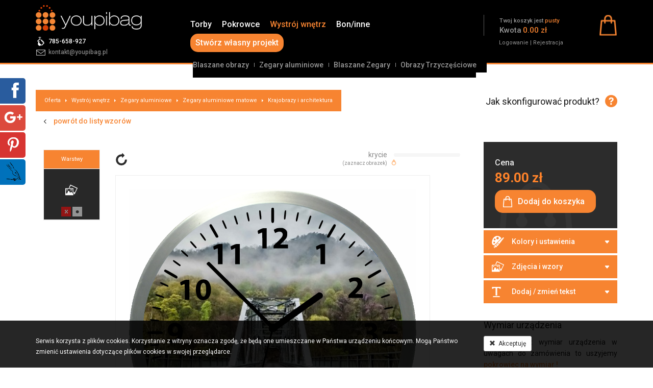

--- FILE ---
content_type: text/html; charset=UTF-8
request_url: https://www.youpibag.pl/wlasny-projekt,1235/edycja,16042
body_size: 35415
content:
<!doctype html>
<html lang="pl" class="faded-section">
<head>
	<meta name="viewport" content="width=device-width, initial-scale=1">
    <meta charset="utf-8">
    <meta http-equiv="X-UA-Compatible" content="IE=edge">
    <link rel="canonical" href=https://www.youpibag.pl/wlasny-projekt,1235/edycja,16042 />
	
        <title>Najlepsze pokrowce w sieci | Youpibag</title>
    <meta name="description" content="Youpibag - etui, pokrowce, torby - tworzone przez Ciebie." />
    	
	<!-- OpenGraph -->
	<meta property="og:locale" content="pl_PL" />
	<meta property="og:type" content="website" />
	<meta property="og:site_name" content="Youpibag" />
	<meta property="og:title" content="Youpibag - Krajobrazy i architektura" />
	<meta property="og:description" content="Youpibag, najlepsze pokrowce w sieci, tworzone przez Ciebie." />
	<meta property="og:url" content="http://www.youpibag.pl/" />
	<meta property="og:image" content="https://www.youpibag.pl/images/products/1235/krajobrazy-i-architektura-1.jpg" />
	
	<!-- TwitterCard -->
	<meta name="twitter:card" content="summary" />
	<meta name="twitter:creator" content="@Youpibag" />
	<meta name="twitter:url" content="http://www.youpibag.pl/" />
	<meta name="twitter:title" content="Youpibag - Krajobrazy i architektura" />
	<meta name="twitter:description" content="Youpibag, najlepsze pokrowce w sieci, tworzone przez Ciebie." />
	<meta name="twitter:image" content="https://www.youpibag.pl/images/products/1235/krajobrazy-i-architektura-1.jpg" />

    <!-- Bootstrap -->
    <link href="https://www.youpibag.pl/css/bootstrap.min.css" rel="stylesheet">
    <link href="https://www.youpibag.pl/css/bootstrap-extension.css" rel="stylesheet">
	
		    <link href="https://www.youpibag.pl/js/lightgallery/css/lightgallery.css" rel="stylesheet">  

    <link href="https://www.youpibag.pl/css/owl.carousel.css" rel="stylesheet">
    <link href="https://www.youpibag.pl/css/owl.theme.css" rel="stylesheet">
    <link href="https://www.youpibag.pl/css/owl.transitions.css" rel="stylesheet">

    <link href="https://www.youpibag.pl/js/colorpicker/css/colorpicker.css" rel="stylesheet">    
		
	<link href="https://www.youpibag.pl/css/navbar-default.css" rel="stylesheet">
    <link href="https://www.youpibag.pl/css/master.css?v=1.2" rel="stylesheet">
    <link href="https://www.youpibag.pl/css/kac-sm.css" rel="stylesheet">
	
	<link href='//fonts.googleapis.com/css?family=Roboto:500,900,100,300,700,400&subset=latin,latin-ext' rel='stylesheet' type='text/css'>

    <!-- HTML5 shim and Respond.js for IE8 support of HTML5 elements and media queries -->
    <!-- WARNING: Respond.js doesn't work if you view the page via file:// -->
    <!--[if lt IE 9]>
    <script src="https://oss.maxcdn.com/html5shiv/3.7.2/html5shiv.min.js"></script>
    <script src="https://oss.maxcdn.com/respond/1.4.2/respond.min.js"></script>
    <![endif]-->

    <!-- jQuery (necessary for Bootstrap's JavaScript plugins) -->
    <script src="https://www.youpibag.pl/js/jquery-1.11.2.min.js"></script>
    <!-- Include all compiled plugins (below), or include individual files as needed -->
    <script defer="defer" src="https://www.youpibag.pl/js/bootstrap.min.js"></script>
    <script defer="defer" src="https://www.youpibag.pl/js/jquery-ui.min.js"></script>
    <script defer="defer" src="https://www.youpibag.pl/js/jquery-migrate-1.2.1.min.js"></script>
	<script defer="defer" src="https://www.youpibag.pl/js/jquery.sidr.min.js"></script>
    	
	<script>
        var base_url = 'https://www.youpibag.pl';
    </script>
	
	    <script src="https://www.youpibag.pl/js/jquery.cycle2.min.js"></script>
    <script src="https://www.youpibag.pl/js/jquery.cycle2.carousel.min.js"></script>
    <script src="https://www.youpibag.pl/js/jquery.cycle2.swipe.min.js"></script>

    <script src="https://www.youpibag.pl/js/lightgallery/js/lightgallery.min.js"></script>
    <script src="https://www.youpibag.pl/js/lightgallery/js/lg-thumbnail.min.js"></script>
    <script src="https://www.youpibag.pl/js/lightgallery/js/lg-fullscreen.min.js"></script>

    <script src="https://www.youpibag.pl/js/owl.carousel.min.js"></script>

    <script src="https://www.youpibag.pl/js/jquery.svg.min.js"></script>
    <script src="https://www.youpibag.pl/js/jquery.svgdom.min.js"></script>

    <script src="https://www.youpibag.pl/js/rgbcolor.js"></script>
    <script src="https://www.youpibag.pl/js/canvg.js"></script>

    <script src="https://www.youpibag.pl/js/snap.svg-min.js"></script>
    <script src="https://www.youpibag.pl/js/svg_todataurl.js"></script>
    
    <script src="https://www.youpibag.pl/js/creator.js?v=1.5"></script>
    <script src="https://www.youpibag.pl/js/SimpleAjaxUploader.min.js"></script>

    <script src="https://www.youpibag.pl/js/colorpicker/js/colorpicker.js"></script>
		
	<script>
	  (function(i,s,o,g,r,a,m){i['GoogleAnalyticsObject']=r;i[r]=i[r]||function(){
	  (i[r].q=i[r].q||[]).push(arguments)},i[r].l=1*new Date();a=s.createElement(o),
	  m=s.getElementsByTagName(o)[0];a.async=1;a.src=g;m.parentNode.insertBefore(a,m)
	  })(window,document,'script','//www.google-analytics.com/analytics.js','ga');

	  ga('create', 'UA-37379307-1', 'auto');
	  ga('create', 'UA-88950406-1', 'auto', {'name': 'newTracker'});
	  ga('require', 'displayfeatures');
	  ga('send', 'pageview');
	  ga('newTracker.send', 'pageview');

	</script>
	
</head>
<body class="non-home">
	<div id="fb-root"></div>
	<script>(function(d, s, id) {
	  var js, fjs = d.getElementsByTagName(s)[0];
	  if (d.getElementById(id)) return;
	  js = d.createElement(s); js.id = id;
	  js.src = "//connect.facebook.net/pl_PL/sdk.js#xfbml=1&version=v2.5&appId=1424297024541014";
	  fjs.parentNode.insertBefore(js, fjs);
	}(document, 'script', 'facebook-jssdk'));</script>

            <div class="wrapper cookies-wrapper">
    <div class="container">
        <div class="row">
            <div class="col-sm-9">
                <p>Serwis korzysta z plików cookies. Korzystanie z witryny oznacza zgodę, że będą one umieszczane w Państwa urządzeniu końcowym. Mogą Państwo zmienić ustawienia dotyczące plików cookies w swojej przeglądarce.</p>
            </div>
            <div class="col-sm-3">
                <a class="btn btn-default btn-sm" href=""><span class="glyphicon glyphicon-remove"></span>&nbsp;&nbsp;Akceptuję</a>
            </div>
        </div>
    </div>
</div>

<script>
    $(function(){
        $('.cookies-wrapper .btn').click(function(){
            $('.cookies-wrapper').slideUp();

            var exdays = 31; var value = 1; var c_name = 'cookies_info';
            var exdate=new Date();
            exdate.setDate(exdate.getDate() + exdays);
            var c_value=escape(value) + ((exdays==null) ? "" : "; expires="+exdate.toUTCString());
            document.cookie=c_name + "=" + c_value;

            return false;
        });
    });
</script>        <a class="navbar-toggle left x" id="sidr-toggle" href="sidr-nav"><div class="lines"></div></a>

    <div class="outer-wrapper">
        <div class="wrapper top-wrapper">
            <div class="container">
                                <div class="row contact-info">
                    <div class="col-md-3 col-sm-3">
                        <a href="https://www.youpibag.pl"><img class="logo" src="https://www.youpibag.pl/images/logo.png" alt="logo" /></a><br>
						<span class="phone-icon"></span><a href="tel:785-658-927" class="white s3">785-658-927</a><br>
                        <span class="mail-icon"></span><a href="https://www.youpibag.pl/kontakt" class="s3">kontakt@youpibag.pl</a>
                    </div>

                    
                    <div class="col-md-6 col-sm-6">
                        <div id="main-nav">
                            <div class="navbar-default thin">
                                <ul class="navbar-collapse collapse lvl-0">
                                    <li class=" has-sub "><a href="https://www.youpibag.pl/produkty/torby,96">Torby </a><ul class="lvl-1 "><li class=" has-sub "><a href="https://www.youpibag.pl/produkty/torby-damskie,99">Torby Damskie </a><ul class="lvl-3 "><li class="  "><a href="https://www.youpibag.pl/produkty/eco-torba-filcowa-30-x-40,201">Eco Torba filcowa 30 x 40</a><ul class="lvl-4">										<li><a href="https://www.youpibag.pl/produkt/201,1183">STWÓRZ SAMA</a></li>
																				<li><a href="https://www.youpibag.pl/produkt/201,1182">Zwierzęta</a></li>
																				<li><a href="https://www.youpibag.pl/produkt/201,1181">Maksymy, teksty</a></li>
																				<li><a href="https://www.youpibag.pl/produkt/201,1180">Motoryzacja</a></li>
																				<li><a href="https://www.youpibag.pl/produkt/201,1179">Alkohol, piwo</a></li>
																				<li><a href="https://www.youpibag.pl/produkt/201,1178">Natura, widoki</a></li>
																				<li><a href="https://www.youpibag.pl/produkt/201,1177">Motywy kwiatowe</a></li>
																				<li><a href="https://www.youpibag.pl/produkt/201,1176">Popart i abstrakcje</a></li>
																				<li><a href="https://www.youpibag.pl/produkt/201,1165">Architektura, miasta</a></li>
										</ul></li><li class="  "><a href="https://www.youpibag.pl/produkty/eco-torba-filcowa-22-x-30,208">Eco Torba filcowa 22 x 30</a><ul class="lvl-4">										<li><a href="https://www.youpibag.pl/produkt/208,1262">STWÓRZ SAMA</a></li>
																				<li><a href="https://www.youpibag.pl/produkt/208,1300">Zwierzęta </a></li>
																				<li><a href="https://www.youpibag.pl/produkt/208,1301">Maksymy, teksty</a></li>
																				<li><a href="https://www.youpibag.pl/produkt/208,1302">Motoryzacja</a></li>
																				<li><a href="https://www.youpibag.pl/produkt/208,1303">Alkohol, piwo</a></li>
																				<li><a href="https://www.youpibag.pl/produkt/208,1304">Natura, widoki</a></li>
																				<li><a href="https://www.youpibag.pl/produkt/208,1305">Motywy kwiatowe</a></li>
																				<li><a href="https://www.youpibag.pl/produkt/208,1306">Popart i abstrakcje</a></li>
																				<li><a href="https://www.youpibag.pl/produkt/208,1307">Architektura, miasta</a></li>
										</ul></li><li class="  "><a href="https://www.youpibag.pl/produkty/inne-torby,202">Inne Torby</a><ul class="lvl-4">										<li><a href="https://www.youpibag.pl/produkt/202,837">Torba mała</a></li>
																				<li><a href="https://www.youpibag.pl/produkt/202,836">Torba średnia</a></li>
																				<li><a href="https://www.youpibag.pl/produkt/202,835">Torba duża</a></li>
										</ul></li></ul></li></ul></li><li class=" has-sub "><a href="https://www.youpibag.pl/produkty/pokrowce,114">Pokrowce</a><ul class="lvl-1 "><li class=" has-sub "><a href="https://www.youpibag.pl/produkty/telefon,97">Telefon</a><ul class="lvl-2 "><li class="  "><a href="https://www.youpibag.pl/produkty/case,105">Case</a><ul class="lvl-3">										<li><a href="https://www.youpibag.pl/produkt/105,1038">Case na iPhone 7</a></li>
																				<li><a href="https://www.youpibag.pl/produkt/105,812">Case na iPhone 6</a></li>
																				<li><a href="https://www.youpibag.pl/produkt/105,811">Case na iPhone 5</a></li>
																				<li><a href="https://www.youpibag.pl/produkt/105,810">Case na iPhone 4</a></li>
																				<li><a href="https://www.youpibag.pl/produkt/105,1039">Case na Samsung Galaxy s6</a></li>
										</ul></li><li class="  "><a href="https://www.youpibag.pl/produkty/filc-telefon,106">Filc telefon</a><ul class="lvl-3">										<li><a href="https://www.youpibag.pl/produkt/106,834">Pokrowiec na wymiar</a></li>
																				<li><a href="https://www.youpibag.pl/produkt/106,909">iPhone 7</a></li>
																				<li><a href="https://www.youpibag.pl/produkt/106,908">iPhone 6</a></li>
																				<li><a href="https://www.youpibag.pl/produkt/106,907">iPhone 5</a></li>
																				<li><a href="https://www.youpibag.pl/produkt/106,912">Samsung Galaxy s7</a></li>
																				<li><a href="https://www.youpibag.pl/produkt/106,911">Samsung Galaxy s6</a></li>
																				<li><a href="https://www.youpibag.pl/produkt/106,910">Samsung Galaxy s5</a></li>
										</ul></li></ul></li><li class=" has-sub "><a href="https://www.youpibag.pl/produkty/tablet,98">Tablet</a><ul class="lvl-2 "><li class=" has-sub "><a href="https://www.youpibag.pl/produkty/filc-tablet,107">Filc tablet</a><ul class="lvl-3 "><li class="  "><a href="https://www.youpibag.pl/produkty/pokrowiec-na-wymiar-filc,155">Pokrowiec na wymiar-filc</a><ul class="lvl-4">										<li><a href="https://www.youpibag.pl/produkt/155,829">Pokrowiec na wymiar</a></li>
										</ul></li><li class="  "><a href="https://www.youpibag.pl/produkty/ipad,152">iPad</a><ul class="lvl-4">										<li><a href="https://www.youpibag.pl/produkt/152,829">Pokrowiec na wymiar</a></li>
																				<li><a href="https://www.youpibag.pl/produkt/152,987">iPad Air</a></li>
																				<li><a href="https://www.youpibag.pl/produkt/152,981">iPad Air 2</a></li>
																				<li><a href="https://www.youpibag.pl/produkt/152,988">iPad mini 2</a></li>
																				<li><a href="https://www.youpibag.pl/produkt/152,986">iPad mini 3</a></li>
																				<li><a href="https://www.youpibag.pl/produkt/152,985">iPad mini 4</a></li>
																				<li><a href="https://www.youpibag.pl/produkt/152,984">iPad Pro 12.9'</a></li>
																				<li><a href="https://www.youpibag.pl/produkt/152,982">iPad Pro 9.7'</a></li>
										</ul></li><li class="  "><a href="https://www.youpibag.pl/produkty/kindle,153">Kindle</a><ul class="lvl-4">										<li><a href="https://www.youpibag.pl/produkt/153,829">Pokrowiec na wymiar</a></li>
																				<li><a href="https://www.youpibag.pl/produkt/153,989">kindle 5</a></li>
																				<li><a href="https://www.youpibag.pl/produkt/153,974">Kindle Fire</a></li>
																				<li><a href="https://www.youpibag.pl/produkt/153,973">Kindle Paperwhite 3 </a></li>
																				<li><a href="https://www.youpibag.pl/produkt/153,972">Kindle Paperwhite 3G </a></li>
																				<li><a href="https://www.youpibag.pl/produkt/153,971">Kindle Voyage </a></li>
																				<li><a href="https://www.youpibag.pl/produkt/153,915">Kindle Oasis</a></li>
										</ul></li><li class="  "><a href="https://www.youpibag.pl/produkty/samsung-galaxy,154">Samsung Galaxy</a><ul class="lvl-4">										<li><a href="https://www.youpibag.pl/produkt/154,829">Pokrowiec na wymiar</a></li>
																				<li><a href="https://www.youpibag.pl/produkt/154,978">Galaxy Tab S 9.7’</a></li>
																				<li><a href="https://www.youpibag.pl/produkt/154,977">Galaxy Tab S 8.0’</a></li>
																				<li><a href="https://www.youpibag.pl/produkt/154,914">Galaxy Tab S2 9,7'</a></li>
																				<li><a href="https://www.youpibag.pl/produkt/154,913">Galaxy Tab S2 8'</a></li>
																				<li><a href="https://www.youpibag.pl/produkt/154,976">Galaxy Tab S3 9,7’</a></li>
																				<li><a href="https://www.youpibag.pl/produkt/154,975"> Galaxy Tab S3 8.0’</a></li>
										</ul></li></ul></li><li class=" has-sub "><a href="https://www.youpibag.pl/produkty/neoprenpianka-tablet,108">Neopren(pianka) tablet</a><ul class="lvl-3 "><li class="  "><a href="https://www.youpibag.pl/produkty/pokrowiec-na-wymiar-pianka,156">Pokrowiec na wymiar-pianka</a><ul class="lvl-4">										<li><a href="https://www.youpibag.pl/produkt/156,828">Pokrowiec na wymiar</a></li>
										</ul></li><li class="  "><a href="https://www.youpibag.pl/produkty/ipad,157">iPad</a><ul class="lvl-4">										<li><a href="https://www.youpibag.pl/produkt/157,828">Pokrowiec na wymiar</a></li>
																				<li><a href="https://www.youpibag.pl/produkt/157,1009">iPad Air</a></li>
																				<li><a href="https://www.youpibag.pl/produkt/157,1004">iPad Air 2</a></li>
																				<li><a href="https://www.youpibag.pl/produkt/157,1010">iPad mini 2</a></li>
																				<li><a href="https://www.youpibag.pl/produkt/157,1008">iPad mini 3</a></li>
																				<li><a href="https://www.youpibag.pl/produkt/157,1007">iPad mini 4</a></li>
																				<li><a href="https://www.youpibag.pl/produkt/157,1006">iPad Pro 12.9'</a></li>
																				<li><a href="https://www.youpibag.pl/produkt/157,1005">iPad Pro 9.7'</a></li>
										</ul></li><li class="  "><a href="https://www.youpibag.pl/produkty/kindle,158">Kindle</a><ul class="lvl-4">										<li><a href="https://www.youpibag.pl/produkt/158,828">Pokrowiec na wymiar</a></li>
																				<li><a href="https://www.youpibag.pl/produkt/158,1022">kindle 5</a></li>
																				<li><a href="https://www.youpibag.pl/produkt/158,1021">Kindle Fire</a></li>
																				<li><a href="https://www.youpibag.pl/produkt/158,1020">Kindle Paperwhite 3 </a></li>
																				<li><a href="https://www.youpibag.pl/produkt/158,1019">Kindle Paperwhite 3G </a></li>
																				<li><a href="https://www.youpibag.pl/produkt/158,1018">Kindle Voyage </a></li>
																				<li><a href="https://www.youpibag.pl/produkt/158,1017">Kindle Oasis</a></li>
										</ul></li><li class="  "><a href="https://www.youpibag.pl/produkty/samsung-galaxy,159">Samsung Galaxy</a><ul class="lvl-4">										<li><a href="https://www.youpibag.pl/produkt/159,828">Pokrowiec na wymiar</a></li>
																				<li><a href="https://www.youpibag.pl/produkt/159,1016">Galaxy Tab S 9.7’</a></li>
																				<li><a href="https://www.youpibag.pl/produkt/159,1015">Galaxy Tab S 8.0’</a></li>
																				<li><a href="https://www.youpibag.pl/produkt/159,1012">Galaxy Tab S2 9,7'</a></li>
																				<li><a href="https://www.youpibag.pl/produkt/159,1011">Galaxy Tab S2 8'</a></li>
																				<li><a href="https://www.youpibag.pl/produkt/159,1014">Galaxy Tab S3 9,7’</a></li>
																				<li><a href="https://www.youpibag.pl/produkt/159,1013"> Galaxy Tab S3 8.0’</a></li>
										</ul></li></ul></li><li class=" has-sub "><a href="https://www.youpibag.pl/produkty/notes,109">Notes</a><ul class="lvl-3 "><li class="  "><a href="https://www.youpibag.pl/produkty/pokrowiec-na-wymiar-notes,160">Pokrowiec na wymiar-notes</a><ul class="lvl-4">										<li><a href="https://www.youpibag.pl/produkt/160,831">Pokrowiec na wymiar</a></li>
										</ul></li><li class="  "><a href="https://www.youpibag.pl/produkty/ipad,161">iPad</a><ul class="lvl-4">										<li><a href="https://www.youpibag.pl/produkt/161,831">Pokrowiec na wymiar</a></li>
																				<li><a href="https://www.youpibag.pl/produkt/161,968">iPad Air</a></li>
																				<li><a href="https://www.youpibag.pl/produkt/161,963">iPad Air 2</a></li>
																				<li><a href="https://www.youpibag.pl/produkt/161,969">iPad mini 2</a></li>
																				<li><a href="https://www.youpibag.pl/produkt/161,967">iPad mini 3</a></li>
																				<li><a href="https://www.youpibag.pl/produkt/161,966">iPad mini 4</a></li>
																				<li><a href="https://www.youpibag.pl/produkt/161,965">iPad Pro 12.9'</a></li>
																				<li><a href="https://www.youpibag.pl/produkt/161,964">iPad Pro 9.7'</a></li>
										</ul></li><li class="  "><a href="https://www.youpibag.pl/produkty/kindle,162">Kindle</a><ul class="lvl-4">										<li><a href="https://www.youpibag.pl/produkt/162,831">Pokrowiec na wymiar</a></li>
																				<li><a href="https://www.youpibag.pl/produkt/162,970">kindle 5</a></li>
																				<li><a href="https://www.youpibag.pl/produkt/162,960">Kindle Fire</a></li>
																				<li><a href="https://www.youpibag.pl/produkt/162,959">Paperwhite 3 </a></li>
																				<li><a href="https://www.youpibag.pl/produkt/162,958">Kindle Paperwhite 3G </a></li>
																				<li><a href="https://www.youpibag.pl/produkt/162,957">Kindle Voyage </a></li>
																				<li><a href="https://www.youpibag.pl/produkt/162,956">Kindle Oasis</a></li>
										</ul></li><li class="  "><a href="https://www.youpibag.pl/produkty/samsung-galaxy,163">Samsung Galaxy</a><ul class="lvl-4">										<li><a href="https://www.youpibag.pl/produkt/163,831">Pokrowiec na wymiar</a></li>
																				<li><a href="https://www.youpibag.pl/produkt/163,955">Galaxy Tab S 9.7’</a></li>
																				<li><a href="https://www.youpibag.pl/produkt/163,954">Galaxy Tab S 8.0’</a></li>
																				<li><a href="https://www.youpibag.pl/produkt/163,951">Galaxy Tab S2 9,7'</a></li>
																				<li><a href="https://www.youpibag.pl/produkt/163,950">Galaxy Tab S2 8'</a></li>
																				<li><a href="https://www.youpibag.pl/produkt/163,953">Galaxy Tab S3 9,7’</a></li>
																				<li><a href="https://www.youpibag.pl/produkt/163,952"> Galaxy Tab S3 8.0’</a></li>
										</ul></li></ul></li></ul></li><li class=" has-sub "><a href="https://www.youpibag.pl/produkty/laptop,118">Laptop</a><ul class="lvl-2 "><li class=" has-sub "><a href="https://www.youpibag.pl/produkty/filc-laptop,119">Filc laptop</a><ul class="lvl-3 "><li class="  "><a href="https://www.youpibag.pl/produkty/etui-na-wymiar,180">Etui na wymiar</a><ul class="lvl-4">										<li><a href="https://www.youpibag.pl/produkt/180,827">Pokrowiec na wymiar</a></li>
										</ul></li><li class="  "><a href="https://www.youpibag.pl/produkty/asus,181">Asus</a><ul class="lvl-4">										<li><a href="https://www.youpibag.pl/produkt/181,827">Pokrowiec na wymiar</a></li>
																				<li><a href="https://www.youpibag.pl/produkt/181,1112">Asus VivoBook E12</a></li>
																				<li><a href="https://www.youpibag.pl/produkt/181,1138">Asus VivoBook 14'</a></li>
																				<li><a href="https://www.youpibag.pl/produkt/181,1099">ASUS ZenBook 14'</a></li>
																				<li><a href="https://www.youpibag.pl/produkt/181,1096">ASUS ZenBook 15'</a></li>
																				<li><a href="https://www.youpibag.pl/produkt/181,1104">ASUS ROG Zephyrus 15'</a></li>
																				<li><a href="https://www.youpibag.pl/produkt/181,1155">ASUS ROG Zephyrus S 17'</a></li>
																				<li><a href="https://www.youpibag.pl/produkt/181,1105">ASUS TUF Gaming 15'</a></li>
																				<li><a href="https://www.youpibag.pl/produkt/181,1097">ASUS TUF Gaming 17'</a></li>
																				<li><a href="https://www.youpibag.pl/produkt/181,1198">Expert Book 14</a></li>
																				<li><a href="https://www.youpibag.pl/produkt/181,1197">Expert Book 15</a></li>
																				<li><a href="https://www.youpibag.pl/produkt/181,1196">Pro Art. Studiobook 15</a></li>
										</ul></li><li class="  "><a href="https://www.youpibag.pl/produkty/dell,182">Dell</a><ul class="lvl-4">										<li><a href="https://www.youpibag.pl/produkt/182,827">Pokrowiec na wymiar</a></li>
																				<li><a href="https://www.youpibag.pl/produkt/182,1111">Inspiron 11' </a></li>
																				<li><a href="https://www.youpibag.pl/produkt/182,1142">Inspiron 14' </a></li>
																				<li><a href="https://www.youpibag.pl/produkt/182,1095"> Inspiron 15' </a></li>
																				<li><a href="https://www.youpibag.pl/produkt/182,1098"> Inspiron 17' </a></li>
																				<li><a href="https://www.youpibag.pl/produkt/182,1136">XPS 13'</a></li>
																				<li><a href="https://www.youpibag.pl/produkt/182,1150">XPS 15'</a></li>
																				<li><a href="https://www.youpibag.pl/produkt/182,1207">Vostro 15 </a></li>
																				<li><a href="https://www.youpibag.pl/produkt/182,1206">Vostro 13 </a></li>
																				<li><a href="https://www.youpibag.pl/produkt/182,1205">Vostro 14 </a></li>
																				<li><a href="https://www.youpibag.pl/produkt/182,1204">Precision 15 </a></li>
																				<li><a href="https://www.youpibag.pl/produkt/182,1203">Precision 17 </a></li>
										</ul></li><li class="  "><a href="https://www.youpibag.pl/produkty/macbook,183">MacBook</a><ul class="lvl-4">										<li><a href="https://www.youpibag.pl/produkt/183,827">Pokrowiec na wymiar</a></li>
																				<li><a href="https://www.youpibag.pl/produkt/183,944">MacBook</a></li>
																				<li><a href="https://www.youpibag.pl/produkt/183,938">MacBook Air 11'</a></li>
																				<li><a href="https://www.youpibag.pl/produkt/183,939">MacBook Air 13'</a></li>
																				<li><a href="https://www.youpibag.pl/produkt/183,943">MacBook Pro 13'</a></li>
																				<li><a href="https://www.youpibag.pl/produkt/183,942">MacBook Pro 15'</a></li>
																				<li><a href="https://www.youpibag.pl/produkt/183,940">MacBook Pro Retina 13'</a></li>
																				<li><a href="https://www.youpibag.pl/produkt/183,941">MacBook Pro Retina 15'</a></li>
										</ul></li><li class="  "><a href="https://www.youpibag.pl/produkty/hp,184">HP</a><ul class="lvl-4">										<li><a href="https://www.youpibag.pl/produkt/184,827">Pokrowiec na wymiar</a></li>
																				<li><a href="https://www.youpibag.pl/produkt/184,1110">HP EliteBook x360 12'</a></li>
																				<li><a href="https://www.youpibag.pl/produkt/184,1134">HP EliteBook x360 13'</a></li>
																				<li><a href="https://www.youpibag.pl/produkt/184,1152">Pavilion Gaming 15'</a></li>
																				<li><a href="https://www.youpibag.pl/produkt/184,1145">HP OMEN 15'</a></li>
																				<li><a href="https://www.youpibag.pl/produkt/184,1102">HP OMEN 17'</a></li>
																				<li><a href="https://www.youpibag.pl/produkt/184,1191">Envy 13</a></li>
																				<li><a href="https://www.youpibag.pl/produkt/184,1190">Envy 17</a></li>
																				<li><a href="https://www.youpibag.pl/produkt/184,1189">Spectre 13</a></li>
																				<li><a href="https://www.youpibag.pl/produkt/184,1188">Spectre 15</a></li>
										</ul></li><li class="  "><a href="https://www.youpibag.pl/produkty/lenovo,185">Lenovo</a><ul class="lvl-4">										<li><a href="https://www.youpibag.pl/produkt/185,827">Pokrowiec na wymiar</a></li>
																				<li><a href="https://www.youpibag.pl/produkt/185,1109"> „2 w 1” Yoga 330 11'</a></li>
																				<li><a href="https://www.youpibag.pl/produkt/185,1156">ThinkPad X1 Carbon</a></li>
																				<li><a href="https://www.youpibag.pl/produkt/185,1157">ThinkPad T590</a></li>
																				<li><a href="https://www.youpibag.pl/produkt/185,1103">Yoga 530</a></li>
																				<li><a href="https://www.youpibag.pl/produkt/185,1154">IdeaPad L340 15'</a></li>
																				<li><a href="https://www.youpibag.pl/produkt/185,1100">LEGION Y540 15'</a></li>
																				<li><a href="https://www.youpibag.pl/produkt/185,1108">Laptop Legion Y540 17'</a></li>
																				<li><a href="https://www.youpibag.pl/produkt/185,1185">IdeaPad Flex 14</a></li>
																				<li><a href="https://www.youpibag.pl/produkt/185,1184">IdeaPad Flex 15</a></li>
																				<li><a href="https://www.youpibag.pl/produkt/185,1107">IdeaPad L340 Gaming 17'</a></li>
										</ul></li><li class="  "><a href="https://www.youpibag.pl/produkty/huawei,186">Huawei</a><ul class="lvl-4">										<li><a href="https://www.youpibag.pl/produkt/186,827">Pokrowiec na wymiar</a></li>
																				<li><a href="https://www.youpibag.pl/produkt/186,1101">Matebook-x-Pro</a></li>
																				<li><a href="https://www.youpibag.pl/produkt/186,1132">Matebook 13'</a></li>
																				<li><a href="https://www.youpibag.pl/produkt/186,1144">HUAWEI MATEBOOK D 14'</a></li>
																				<li><a href="https://www.youpibag.pl/produkt/186,1148">HUAWEI MATEBOOK D 15'</a></li>
										</ul></li><li class="  "><a href="https://www.youpibag.pl/produkty/etui-uniwersalne,187">Etui uniwersalne</a><ul class="lvl-4">										<li><a href="https://www.youpibag.pl/produkt/187,827">Pokrowiec na wymiar</a></li>
																				<li><a href="https://www.youpibag.pl/produkt/187,934">Laptop 10-12'</a></li>
																				<li><a href="https://www.youpibag.pl/produkt/187,935">Laptop 13-14'</a></li>
																				<li><a href="https://www.youpibag.pl/produkt/187,936">Laptop 15-16'</a></li>
																				<li><a href="https://www.youpibag.pl/produkt/187,937">Laptop 17'+</a></li>
										</ul></li><li class="  "><a href="https://www.youpibag.pl/produkty/acer,203">Acer</a><ul class="lvl-4">										<li><a href="https://www.youpibag.pl/produkt/203,1234">Aspire 7</a></li>
																				<li><a href="https://www.youpibag.pl/produkt/203,1233">Aspire 1</a></li>
																				<li><a href="https://www.youpibag.pl/produkt/203,1232">Swift  7</a></li>
																				<li><a href="https://www.youpibag.pl/produkt/203,1231">Swift  5</a></li>
																				<li><a href="https://www.youpibag.pl/produkt/203,1230">Swift  3</a></li>
																				<li><a href="https://www.youpibag.pl/produkt/203,1229">Swift  1</a></li>
																				<li><a href="https://www.youpibag.pl/produkt/203,1228">Nitro 5 15</a></li>
																				<li><a href="https://www.youpibag.pl/produkt/203,1227">Nitro 5 17</a></li>
																				<li><a href="https://www.youpibag.pl/produkt/203,1226">Spin 5</a></li>
																				<li><a href="https://www.youpibag.pl/produkt/203,1225">Spin 3</a></li>
																				<li><a href="https://www.youpibag.pl/produkt/203,1224">Spin 1</a></li>
										</ul></li></ul></li><li class=" has-sub "><a href="https://www.youpibag.pl/produkty/neoprenpianka-laptop,120">Neopren(pianka) laptop</a><ul class="lvl-3 "><li class="  "><a href="https://www.youpibag.pl/produkty/etui-na-wymiar,188"> Etui na wymiar</a><ul class="lvl-4">										<li><a href="https://www.youpibag.pl/produkt/188,1001">Pokrowiec na wymiar</a></li>
										</ul></li><li class="  "><a href="https://www.youpibag.pl/produkty/asus,189"> Asus</a><ul class="lvl-4">										<li><a href="https://www.youpibag.pl/produkt/189,1001">Pokrowiec na wymiar</a></li>
																				<li><a href="https://www.youpibag.pl/produkt/189,1129">Asus VivoBook E12</a></li>
																				<li><a href="https://www.youpibag.pl/produkt/189,1137">Asus VivoBook 14'</a></li>
																				<li><a href="https://www.youpibag.pl/produkt/189,1141">ASUS ZenBook 14'</a></li>
																				<li><a href="https://www.youpibag.pl/produkt/189,1118">ASUS ZenBook 15'</a></li>
																				<li><a href="https://www.youpibag.pl/produkt/189,1117">ASUS ROG Zephyrus 15'</a></li>
																				<li><a href="https://www.youpibag.pl/produkt/189,1127">ASUS ROG Zephyrus S 17'</a></li>
																				<li><a href="https://www.youpibag.pl/produkt/189,1119">ASUS TUF Gaming 15'</a></li>
																				<li><a href="https://www.youpibag.pl/produkt/189,1115">ASUS TUF Gaming 17'</a></li>
																				<li><a href="https://www.youpibag.pl/produkt/189,1202">Expert Book 14</a></li>
																				<li><a href="https://www.youpibag.pl/produkt/189,1201">Expert Book 15</a></li>
																				<li><a href="https://www.youpibag.pl/produkt/189,1199">Pro Art. Studiobook 15</a></li>
										</ul></li><li class="  "><a href="https://www.youpibag.pl/produkty/dell,190"> Dell</a><ul class="lvl-4">										<li><a href="https://www.youpibag.pl/produkt/190,1001">Pokrowiec na wymiar</a></li>
																				<li><a href="https://www.youpibag.pl/produkt/190,1130">Inspiron 11' </a></li>
																				<li><a href="https://www.youpibag.pl/produkt/190,1140">Inspiron 14' </a></li>
																				<li><a href="https://www.youpibag.pl/produkt/190,1153"> Inspiron 15' </a></li>
																				<li><a href="https://www.youpibag.pl/produkt/190,1116"> Inspiron 17' </a></li>
																				<li><a href="https://www.youpibag.pl/produkt/190,1135">XPS 13'</a></li>
																				<li><a href="https://www.youpibag.pl/produkt/190,1151">XPS 15'</a></li>
																				<li><a href="https://www.youpibag.pl/produkt/190,1212">Vostro 15</a></li>
																				<li><a href="https://www.youpibag.pl/produkt/190,1211">Vostro 13</a></li>
																				<li><a href="https://www.youpibag.pl/produkt/190,1210">Vostro 14</a></li>
																				<li><a href="https://www.youpibag.pl/produkt/190,1209">Precision 15</a></li>
																				<li><a href="https://www.youpibag.pl/produkt/190,1208">Precision 17</a></li>
										</ul></li><li class="  "><a href="https://www.youpibag.pl/produkty/macbook,191"> MacBook</a><ul class="lvl-4">										<li><a href="https://www.youpibag.pl/produkt/191,1001">Pokrowiec na wymiar</a></li>
																				<li><a href="https://www.youpibag.pl/produkt/191,1000">MacBook</a></li>
																				<li><a href="https://www.youpibag.pl/produkt/191,994">MacBook Air 11'</a></li>
																				<li><a href="https://www.youpibag.pl/produkt/191,995">MacBook Air 13'</a></li>
																				<li><a href="https://www.youpibag.pl/produkt/191,999">MacBook Pro 13'</a></li>
																				<li><a href="https://www.youpibag.pl/produkt/191,998">MacBook Pro 15'</a></li>
																				<li><a href="https://www.youpibag.pl/produkt/191,996">MacBook Pro Retina 13'</a></li>
																				<li><a href="https://www.youpibag.pl/produkt/191,997">MacBook Pro Retina 15'</a></li>
										</ul></li><li class="  "><a href="https://www.youpibag.pl/produkty/hp,192">HP</a><ul class="lvl-4">										<li><a href="https://www.youpibag.pl/produkt/192,1001">Pokrowiec na wymiar</a></li>
																				<li><a href="https://www.youpibag.pl/produkt/192,1128">HP EliteBook x360 12'</a></li>
																				<li><a href="https://www.youpibag.pl/produkt/192,1133">HP EliteBook x360 13'</a></li>
																				<li><a href="https://www.youpibag.pl/produkt/192,1146">Pavilion Gaming 15'</a></li>
																				<li><a href="https://www.youpibag.pl/produkt/192,1125">HP OMEN 17'</a></li>
																				<li><a href="https://www.youpibag.pl/produkt/192,1195">Envy 13</a></li>
																				<li><a href="https://www.youpibag.pl/produkt/192,1194">Envy 17</a></li>
																				<li><a href="https://www.youpibag.pl/produkt/192,1193">Spectre 13</a></li>
																				<li><a href="https://www.youpibag.pl/produkt/192,1192">Spectre 15</a></li>
																				<li><a href="https://www.youpibag.pl/produkt/192,1147">HP OMEN 15'</a></li>
										</ul></li><li class="  "><a href="https://www.youpibag.pl/produkty/lenovo,193">Lenovo</a><ul class="lvl-4">										<li><a href="https://www.youpibag.pl/produkt/193,1001">Pokrowiec na wymiar</a></li>
																				<li><a href="https://www.youpibag.pl/produkt/193,1139"> „2 w 1” Yoga 330 11'</a></li>
																				<li><a href="https://www.youpibag.pl/produkt/193,1123">ThinkPad X1 Carbon</a></li>
																				<li><a href="https://www.youpibag.pl/produkt/193,1122">ThinkPad T590</a></li>
																				<li><a href="https://www.youpibag.pl/produkt/193,1120">Yoga 530</a></li>
																				<li><a href="https://www.youpibag.pl/produkt/193,1114">IdeaPad L340 15'</a></li>
																				<li><a href="https://www.youpibag.pl/produkt/193,1113">LEGION Y540 15'</a></li>
																				<li><a href="https://www.youpibag.pl/produkt/193,1126">Laptop Legion Y540 17'</a></li>
																				<li><a href="https://www.youpibag.pl/produkt/193,1187">Idea Pad Flex 14</a></li>
																				<li><a href="https://www.youpibag.pl/produkt/193,1186">Idea Pad Flex 15</a></li>
																				<li><a href="https://www.youpibag.pl/produkt/193,1124">IdeaPad L340 Gaming 17'</a></li>
										</ul></li><li class="  "><a href="https://www.youpibag.pl/produkty/huawei,194"> Huawei</a><ul class="lvl-4">										<li><a href="https://www.youpibag.pl/produkt/194,1001">Pokrowiec na wymiar</a></li>
																				<li><a href="https://www.youpibag.pl/produkt/194,1121">Matebook-x-Pro</a></li>
																				<li><a href="https://www.youpibag.pl/produkt/194,1143">Matebook 13'</a></li>
																				<li><a href="https://www.youpibag.pl/produkt/194,1131">HUAWEI MATEBOOK D 14'</a></li>
																				<li><a href="https://www.youpibag.pl/produkt/194,1149">HUAWEI MATEBOOK D 15'</a></li>
										</ul></li><li class="  "><a href="https://www.youpibag.pl/produkty/etui-uniwersalne,195"> Etui uniwersalne</a><ul class="lvl-4">										<li><a href="https://www.youpibag.pl/produkt/195,1001">Pokrowiec na wymiar</a></li>
																				<li><a href="https://www.youpibag.pl/produkt/195,830">Laptop 11-12'</a></li>
																				<li><a href="https://www.youpibag.pl/produkt/195,991">Laptop 13-14'</a></li>
																				<li><a href="https://www.youpibag.pl/produkt/195,992">Laptop 15-16'</a></li>
																				<li><a href="https://www.youpibag.pl/produkt/195,993">Laptop 17'+</a></li>
										</ul></li><li class="  "><a href="https://www.youpibag.pl/produkty/acer,204">Acer</a><ul class="lvl-4">										<li><a href="https://www.youpibag.pl/produkt/204,1223">Aspire 7</a></li>
																				<li><a href="https://www.youpibag.pl/produkt/204,1222">Aspire 1 </a></li>
																				<li><a href="https://www.youpibag.pl/produkt/204,1221">Swift  7</a></li>
																				<li><a href="https://www.youpibag.pl/produkt/204,1220">Swift  5</a></li>
																				<li><a href="https://www.youpibag.pl/produkt/204,1219">Swift  3</a></li>
																				<li><a href="https://www.youpibag.pl/produkt/204,1218">Swift  1</a></li>
																				<li><a href="https://www.youpibag.pl/produkt/204,1217">Nitro 5 15</a></li>
																				<li><a href="https://www.youpibag.pl/produkt/204,1216">Nitro 5 17</a></li>
																				<li><a href="https://www.youpibag.pl/produkt/204,1215">Spin 1</a></li>
																				<li><a href="https://www.youpibag.pl/produkt/204,1214">Spin 3</a></li>
																				<li><a href="https://www.youpibag.pl/produkt/204,1213">Spin 5 </a></li>
										</ul></li></ul></li></ul></li><li class="  "><a href="https://www.youpibag.pl/produkty/plecak,199">Plecak</a><ul class="lvl-3">										<li><a href="https://www.youpibag.pl/produkt/199,1161">Plecak na wymiar</a></li>
																				<li><a href="https://www.youpibag.pl/produkt/199,1094">Plecak na laptop 10-12 cali</a></li>
																				<li><a href="https://www.youpibag.pl/produkt/199,1158">Plecak na laptop 13-14 cali</a></li>
																				<li><a href="https://www.youpibag.pl/produkt/199,1159">Plecak na laptop 15-16 cali</a></li>
																				<li><a href="https://www.youpibag.pl/produkt/199,1160">Plecak na laptop 17+ cali</a></li>
										</ul></li><li class="  "><a href="https://www.youpibag.pl/produkty/premium,200">Premium</a><ul class="lvl-3">										<li><a href="https://www.youpibag.pl/produkt/200,1162">Pokrowiec na wymiar</a></li>
										</ul></li></ul></li><li class=" has-sub current"><a href="https://www.youpibag.pl/produkty/wystroj-wnetrz,115">Wystrój wnętrz</a><ul class="lvl-1 "><li class=" has-sub "><a href="https://www.youpibag.pl/produkty/blaszane-obrazy,100">Blaszane obrazy</a><ul class="lvl-2 "><li class="  "><a href="https://www.youpibag.pl/produkty/blachy-s-15x10,149">Blachy S (15x10)</a><ul class="lvl-3">										<li><a href="https://www.youpibag.pl/produkt/149,1025">STWÓRZ SAM</a></li>
																				<li><a href="https://www.youpibag.pl/produkt/149,870">Filmowe</a></li>
																				<li><a href="https://www.youpibag.pl/produkt/149,871">Propagandowe</a></li>
																				<li><a href="https://www.youpibag.pl/produkt/149,891">Maksymy</a></li>
																				<li><a href="https://www.youpibag.pl/produkt/149,1073">Pin-up</a></li>
																				<li><a href="https://www.youpibag.pl/produkt/149,869">Motoryzacyjne</a></li>
																				<li><a href="https://www.youpibag.pl/produkt/149,868">Kuchenne</a></li>
																				<li><a href="https://www.youpibag.pl/produkt/149,867">Popart i abstrakcje</a></li>
																				<li><a href="https://www.youpibag.pl/produkt/149,866">Alkohol, piwo</a></li>
																				<li><a href="https://www.youpibag.pl/produkt/149,855">Stare reklamy</a></li>
										</ul></li><li class="  "><a href="https://www.youpibag.pl/produkty/blachy-l-30x20,102">Blachy L (30x20)</a><ul class="lvl-3">										<li><a href="https://www.youpibag.pl/produkt/102,1026">STWÓRZ SAM</a></li>
																				<li><a href="https://www.youpibag.pl/produkt/102,876">Filmowe</a></li>
																				<li><a href="https://www.youpibag.pl/produkt/102,877">Propagandowe</a></li>
																				<li><a href="https://www.youpibag.pl/produkt/102,833">Maksymy</a></li>
																				<li><a href="https://www.youpibag.pl/produkt/102,1072">Pin-up</a></li>
																				<li><a href="https://www.youpibag.pl/produkt/102,875">Motoryzacyjne</a></li>
																				<li><a href="https://www.youpibag.pl/produkt/102,874">Kuchenne</a></li>
																				<li><a href="https://www.youpibag.pl/produkt/102,873">Popart i abstrakcje</a></li>
																				<li><a href="https://www.youpibag.pl/produkt/102,872">Alkohol, piwo</a></li>
																				<li><a href="https://www.youpibag.pl/produkt/102,889">Stare reklamy</a></li>
										</ul></li><li class="  "><a href="https://www.youpibag.pl/produkty/blachy-xl-40x30,103">Blachy XL (40x30)</a><ul class="lvl-3">										<li><a href="https://www.youpibag.pl/produkt/103,1024">STWÓRZ SAM</a></li>
																				<li><a href="https://www.youpibag.pl/produkt/103,882">Filmowe</a></li>
																				<li><a href="https://www.youpibag.pl/produkt/103,883">Propagandowe</a></li>
																				<li><a href="https://www.youpibag.pl/produkt/103,890">Maksymy</a></li>
																				<li><a href="https://www.youpibag.pl/produkt/103,1074">Pin-up</a></li>
																				<li><a href="https://www.youpibag.pl/produkt/103,881">Motoryzacyjne</a></li>
																				<li><a href="https://www.youpibag.pl/produkt/103,880">Kuchenne</a></li>
																				<li><a href="https://www.youpibag.pl/produkt/103,879">Popart i abstrakcje</a></li>
																				<li><a href="https://www.youpibag.pl/produkt/103,878">Alkohol, piwo</a></li>
																				<li><a href="https://www.youpibag.pl/produkt/103,832">Stare reklamy</a></li>
										</ul></li><li class="  "><a href="https://www.youpibag.pl/produkty/blachy-xxl-50x30,179">Blachy XXL (50x30)</a><ul class="lvl-3">										<li><a href="https://www.youpibag.pl/produkt/179,1093">STWÓRZ SAM</a></li>
										</ul></li></ul></li><li class=" has-sub current"><a href="https://www.youpibag.pl/produkty/zegary-aluminiowe,101">Zegary aluminiowe</a><ul class="lvl-2 "><li class="  "><a href="https://www.youpibag.pl/produkty/zegary-aluminiowe,150">Zegary aluminiowe</a><ul class="lvl-3">										<li><a href="https://www.youpibag.pl/produkt/150,1028">STWÓRZ SAM</a></li>
																				<li><a href="https://www.youpibag.pl/produkt/150,1261">Zwierzęta</a></li>
																				<li><a href="https://www.youpibag.pl/produkt/150,1250">Motoryzacja</a></li>
																				<li><a href="https://www.youpibag.pl/produkt/150,1247">Propagandowe</a></li>
																				<li><a href="https://www.youpibag.pl/produkt/150,1246">Maksymy</a></li>
																				<li><a href="https://www.youpibag.pl/produkt/150,1243">Pin-up</a></li>
																				<li><a href="https://www.youpibag.pl/produkt/150,1242">Alkohol</a></li>
																				<li><a href="https://www.youpibag.pl/produkt/150,887">Popart i abstrakcje</a></li>
																				<li><a href="https://www.youpibag.pl/produkt/150,886">Motywy Kwiatowe</a></li>
																				<li><a href="https://www.youpibag.pl/produkt/150,885">Dziecięce</a></li>
																				<li><a href="https://www.youpibag.pl/produkt/150,884">Kuchenne</a></li>
																				<li><a href="https://www.youpibag.pl/produkt/150,838">Krajobrazy i architektura</a></li>
										</ul></li><li class="  current"><a href="https://www.youpibag.pl/produkty/zegary-aluminiowe-matowe,206">Zegary aluminiowe matowe</a><ul class="lvl-3">										<li><a href="https://www.youpibag.pl/produkt/206,1240">STWÓRZ SAM</a></li>
																				<li><a href="https://www.youpibag.pl/produkt/206,1260">Zwierzęta</a></li>
																				<li><a href="https://www.youpibag.pl/produkt/206,1249">Motoryzacja</a></li>
																				<li><a href="https://www.youpibag.pl/produkt/206,1248">Propagandowe</a></li>
																				<li><a href="https://www.youpibag.pl/produkt/206,1245">Maksymy</a></li>
																				<li><a href="https://www.youpibag.pl/produkt/206,1244">Pin-up</a></li>
																				<li><a href="https://www.youpibag.pl/produkt/206,1241">Alkohol</a></li>
																				<li><a href="https://www.youpibag.pl/produkt/206,1239">Popart i abstrakcje</a></li>
																				<li><a href="https://www.youpibag.pl/produkt/206,1238">Motywy Kwiatowe</a></li>
																				<li><a href="https://www.youpibag.pl/produkt/206,1237">Dziecięce </a></li>
																				<li><a href="https://www.youpibag.pl/produkt/206,1236">Kuchenne</a></li>
																				<li><a href="https://www.youpibag.pl/produkt/206,1235">Krajobrazy i architektura</a></li>
										</ul></li></ul></li><li class=" has-sub "><a href="https://www.youpibag.pl/produkty/blaszane-zegary,146">Blaszane Zegary</a><ul class="lvl-2 "><li class="  "><a href="https://www.youpibag.pl/produkty/zegary-l-30x20,148">Zegary L (30x20)</a><ul class="lvl-3">										<li><a href="https://www.youpibag.pl/produkt/148,1029">STWÓRZ SAM</a></li>
																				<li><a href="https://www.youpibag.pl/produkt/148,903">Filmowe</a></li>
																				<li><a href="https://www.youpibag.pl/produkt/148,904">Propagandowe</a></li>
																				<li><a href="https://www.youpibag.pl/produkt/148,1258">Zwierzęta</a></li>
																				<li><a href="https://www.youpibag.pl/produkt/148,1257">Krajobrazy i architektura</a></li>
																				<li><a href="https://www.youpibag.pl/produkt/148,1256">Dziecięce </a></li>
																				<li><a href="https://www.youpibag.pl/produkt/148,1255">Motywy kwiatowe</a></li>
																				<li><a href="https://www.youpibag.pl/produkt/148,1075">Pin-up</a></li>
																				<li><a href="https://www.youpibag.pl/produkt/148,905">Maksymy</a></li>
																				<li><a href="https://www.youpibag.pl/produkt/148,902">Motoryzacyjne</a></li>
																				<li><a href="https://www.youpibag.pl/produkt/148,901">Kuchenne</a></li>
																				<li><a href="https://www.youpibag.pl/produkt/148,900">Popart i abstrakcje</a></li>
																				<li><a href="https://www.youpibag.pl/produkt/148,899">Alkohol, piwo</a></li>
																				<li><a href="https://www.youpibag.pl/produkt/148,865">Stare reklamy</a></li>
										</ul></li><li class="  "><a href="https://www.youpibag.pl/produkty/zegary-xl-40x30,151">Zegary XL (40x30)</a><ul class="lvl-3">										<li><a href="https://www.youpibag.pl/produkt/151,1027">STWÓRZ SAM</a></li>
																				<li><a href="https://www.youpibag.pl/produkt/151,896">Filmowe</a></li>
																				<li><a href="https://www.youpibag.pl/produkt/151,897">Propagandowe</a></li>
																				<li><a href="https://www.youpibag.pl/produkt/151,1259">Zwierzęta</a></li>
																				<li><a href="https://www.youpibag.pl/produkt/151,1254">Krajobrazy i architektura</a></li>
																				<li><a href="https://www.youpibag.pl/produkt/151,1253">Dziecięce </a></li>
																				<li><a href="https://www.youpibag.pl/produkt/151,1252">Motywy kwiatowe</a></li>
																				<li><a href="https://www.youpibag.pl/produkt/151,1076">Pin-up</a></li>
																				<li><a href="https://www.youpibag.pl/produkt/151,898">Maksymy</a></li>
																				<li><a href="https://www.youpibag.pl/produkt/151,895">Motoryzacyjne</a></li>
																				<li><a href="https://www.youpibag.pl/produkt/151,894">Kuchenne</a></li>
																				<li><a href="https://www.youpibag.pl/produkt/151,893">Popart i abstrakcje</a></li>
																				<li><a href="https://www.youpibag.pl/produkt/151,892">Alkohol, piwo</a></li>
																				<li><a href="https://www.youpibag.pl/produkt/151,864">Stare reklamy</a></li>
										</ul></li></ul></li><li class=" has-sub "><a href="https://www.youpibag.pl/produkty/obrazy-trzyczesciowe,171">Obrazy Trzyczęściowe </a><ul class="lvl-2 "><li class=" has-sub "><a href="https://www.youpibag.pl/produkty/tryptyk,175">Tryptyk</a><ul class="lvl-3 "><li class="  "><a href="https://www.youpibag.pl/produkty/tryptyk-xl-90x40-cm,178">Tryptyk XL  90x40 cm</a><ul class="lvl-4">										<li><a href="https://www.youpibag.pl/produkt/178,1091">STWÓRZ SAM</a></li>
																				<li><a href="https://www.youpibag.pl/produkt/178,1090">Zwierzęta</a></li>
																				<li><a href="https://www.youpibag.pl/produkt/178,1089">Motoryzacja</a></li>
																				<li><a href="https://www.youpibag.pl/produkt/178,1084">Natura, widoki</a></li>
										</ul></li></ul></li></ul></li></ul></li><li class=" has-sub "><a href="https://www.youpibag.pl/produkty/boninne,165">Bon/inne</a><ul class="lvl-1 "><li class="  "><a href="https://www.youpibag.pl/produkty/koszulki,164">Koszulki</a><ul class="lvl-3">										<li><a href="https://www.youpibag.pl/produkt/164,1047">XXXL</a></li>
																				<li><a href="https://www.youpibag.pl/produkt/164,1046">XXL</a></li>
																				<li><a href="https://www.youpibag.pl/produkt/164,1045">XL</a></li>
																				<li><a href="https://www.youpibag.pl/produkt/164,1044">L</a></li>
																				<li><a href="https://www.youpibag.pl/produkt/164,1043">M</a></li>
																				<li><a href="https://www.youpibag.pl/produkt/164,1042">S</a></li>
										</ul></li><li class="  "><a href="https://www.youpibag.pl/produkty/bony,167">Bony</a><ul class="lvl-3">										<li><a href="https://www.youpibag.pl/produkt/167,1053">Bon 300</a></li>
																				<li><a href="https://www.youpibag.pl/produkt/167,1052">Bon 250</a></li>
																				<li><a href="https://www.youpibag.pl/produkt/167,1051">Bon 200</a></li>
																				<li><a href="https://www.youpibag.pl/produkt/167,1050">Bon 150</a></li>
																				<li><a href="https://www.youpibag.pl/produkt/167,1049">Bon 100</a></li>
																				<li><a href="https://www.youpibag.pl/produkt/167,1048">Bon 50</a></li>
										</ul></li><li class="  "><a href="https://www.youpibag.pl/produkty/kubki,168">Kubki</a><ul class="lvl-3">										<li><a href="https://www.youpibag.pl/produkt/168,1068">Kubek z łyżeczką</a></li>
																				<li><a href="https://www.youpibag.pl/produkt/168,1066">Kubek z nadrukiem</a></li>
										</ul></li><li class=" has-sub "><a href="https://www.youpibag.pl/produkty/puzzle,169">Puzzle</a><ul class="lvl-2 "><li class=" has-sub "><a href="https://www.youpibag.pl/produkty/puzzle-klasyczne,211">Puzzle Klasyczne</a><ul class="lvl-3 "><li class="  "><a href="https://www.youpibag.pl/produkty/a5-80-elementow,216">A5 - 80 elementów</a><ul class="lvl-4">										<li><a href="https://www.youpibag.pl/produkt/216,1325">Stwórz Sam</a></li>
																				<li><a href="https://www.youpibag.pl/produkt/216,1340">Dziecięce</a></li>
																				<li><a href="https://www.youpibag.pl/produkt/216,1341">Zwierzęta</a></li>
																				<li><a href="https://www.youpibag.pl/produkt/216,1342">Motoryzacja</a></li>
																				<li><a href="https://www.youpibag.pl/produkt/216,1343">Krajobrazy i Architektura</a></li>
																				<li><a href="https://www.youpibag.pl/produkt/216,1344">Motywy Kwiatowe</a></li>
																				<li><a href="https://www.youpibag.pl/produkt/216,1345">Pin-up</a></li>
										</ul></li><li class="  "><a href="https://www.youpibag.pl/produkty/serce-19-na-19-cm-75-elementow,217">SERCE  19 na 19 cm - 75 elementów</a><ul class="lvl-4">										<li><a href="https://www.youpibag.pl/produkt/217,1327">Stwórz Sam</a></li>
																				<li><a href="https://www.youpibag.pl/produkt/217,1328">Zwierzęta</a></li>
																				<li><a href="https://www.youpibag.pl/produkt/217,1329">Motoryzacja</a></li>
																				<li><a href="https://www.youpibag.pl/produkt/217,1330">Krajobrazy i Architektura</a></li>
																				<li><a href="https://www.youpibag.pl/produkt/217,1346">Motywy Kwiatowe</a></li>
																				<li><a href="https://www.youpibag.pl/produkt/217,1347">Pin-up</a></li>
										</ul></li></ul></li><li class=" has-sub "><a href="https://www.youpibag.pl/produkty/puzzle-filcowe,209">Puzzle Filcowe</a><ul class="lvl-3 "><li class="  "><a href="https://www.youpibag.pl/produkty/a4-24-elementy,212">A4 - 24 elementy</a><ul class="lvl-4">										<li><a href="https://www.youpibag.pl/produkt/212,1320">Stwórz Sam</a></li>
																				<li><a href="https://www.youpibag.pl/produkt/212,1336">Dziecięce</a></li>
																				<li><a href="https://www.youpibag.pl/produkt/212,1337">Zwierzęta</a></li>
																				<li><a href="https://www.youpibag.pl/produkt/212,1338">Motoryzacja</a></li>
																				<li><a href="https://www.youpibag.pl/produkt/212,1339">Motywy Kwiatowe</a></li>
										</ul></li><li class="  "><a href="https://www.youpibag.pl/produkty/a3-300-elementow,214">A3 - 300 elementów</a><ul class="lvl-4">										<li><a href="https://www.youpibag.pl/produkt/214,1263">Stwórz Sam</a></li>
																				<li><a href="https://www.youpibag.pl/produkt/214,1331">Zwierzęta</a></li>
																				<li><a href="https://www.youpibag.pl/produkt/214,1332">Motoryzacja</a></li>
																				<li><a href="https://www.youpibag.pl/produkt/214,1333">Krajobrazy i Architektura</a></li>
																				<li><a href="https://www.youpibag.pl/produkt/214,1334">Motywy Kwiatowe</a></li>
																				<li><a href="https://www.youpibag.pl/produkt/214,1335">Pin-up</a></li>
										</ul></li></ul></li><li class=" has-sub "><a href="https://www.youpibag.pl/produkty/puzzle-magnetyczne,210">Puzzle Magnetyczne</a><ul class="lvl-3 "><li class="  "><a href="https://www.youpibag.pl/produkty/serce-19-na-19-cm-75-elementow,215">Serce  19 na 19 cm - 75 elementów</a><ul class="lvl-4">										<li><a href="https://www.youpibag.pl/produkt/215,1308">STWÓRZ SAM</a></li>
																				<li><a href="https://www.youpibag.pl/produkt/215,1273">Zwierzęta</a></li>
																				<li><a href="https://www.youpibag.pl/produkt/215,1313">Motoryzacja</a></li>
																				<li><a href="https://www.youpibag.pl/produkt/215,1309">Krajobrazy i Architektura</a></li>
																				<li><a href="https://www.youpibag.pl/produkt/215,1312">Motywy Kwiatowe</a></li>
																				<li><a href="https://www.youpibag.pl/produkt/215,1311">Pin-up</a></li>
										</ul></li></ul></li></ul></li></ul></li>                                    <li class="creator-link hidden-sm" role="presentation"><a class="" href="https://www.youpibag.pl/wlasny-projekt">Stwórz własny projekt</a></li>
                                </ul>
                            </div>
                        </div>
                    </div>
                    <div class="col-md-3 col-sm-3">
                                                <a href="https://www.youpibag.pl/koszyk">
                            <div class="cart">
                                                                <span class="s1">Twoj koszyk jest</span> <span class="orange s1">pusty</span>
                                                                <br><span class="s2">Kwota</span> <span class="orange s2">0.00 zł</span>
                            </div>
                        </a>
						
                        <div class="account-links">
                            <span class="s1">
                                                                    <a href="https://www.youpibag.pl/logowanie">Logowanie</a> | <a href="https://www.youpibag.pl/rejestracja">Rejestracja</a>
                                                            </span>
                        </div>
						
                    </div>
                </div>
			</div>
						<div class="orange-sep"></div>
						<div class="container">
                            </div>
        </div>

            <div class="pages-wrapper">
        <div class="container">
						
            <div class="row">
                <div class="col-sm-8">
                    <div class="side-breadcrumbs inline">
            <a href="https://www.youpibag.pl/produkty">Oferta</a>
        <span class="sep"></span>    <a href="https://www.youpibag.pl/produkty/wystroj-wnetrz,115">Wystrój wnętrz</a>
        <span class="sep"></span>    <a href="https://www.youpibag.pl/produkty/zegary-aluminiowe,101">Zegary aluminiowe</a>
        <span class="sep"></span>    <a href="https://www.youpibag.pl/produkty/zegary-aluminiowe-matowe,206">Zegary aluminiowe matowe</a>
        <span class="sep"></span>    <a href="https://www.youpibag.pl/wlasny-projekt,1235/edycja,16042">Krajobrazy i architektura</a>
    </div>                    <a class="back-link" href="https://www.youpibag.pl/produkt/krajobrazy-i-architektura,1235">powrót do listy wzorów</a>
                </div>
                <div class="col-sm-4 text-right text-left-xs">
					                    <a href="" onclick="$.showHelp();return false;" class="help-link">Jak skonfigurować produkt?</a>
					                </div>
            </div>
			
						<div class="help-container" style="right: -400px;">
				<div class="help-box">					
					<div class="steps">
												<div class="step">
							<div class="title">Pierwszy tip</div>
							<div class="text">
								Możesz użyć opcji przeciągnij i upuść w oknie kreatora (drag and drop)							</div>
						</div>
												<div class="step">
							<div class="title">Drugi Tip</div>
							<div class="text">
								Naciskając na zdjęcie możesz je dowolnie przesuwać							</div>
						</div>
												<div class="step">
							<div class="title">Trzeci tip</div>
							<div class="text">
								Jeżeli podasz wymiary laptopa w uwagach do zamówienia to uszyjemy pokrowiec pod wskazany wymiar							</div>
						</div>
												<div class="step">
							<div class="title">Czwarty Tip</div>
							<div class="text">
								Kolor tła nie dotyczy tła zdjęcia tylko pierwszej warstwy- jeżeli zdjęcie przykryje cała warstwę to nie będzie widać koloru tła.							</div>
						</div>
												<div class="step">
							<div class="title">Ostatnia wskazówka</div>
							<div class="text">
								Po lewej stronie są umieszczone warstwy możesz je przesuwać i ustalać która będzie widoczna(na górze) a która nie (na dole). Może się zdarzyć że warstwa górna w całości przykryje warstwa dolną. Aby temu zapobiec na górze powinna znajdować się mniejsza warstwa.							</div>
						</div>
											</div>

					<a class="close" onclick="$.hideHelp();return false;" href=""></a>
				</div>
			</div>    
			
			<script>
				$.showHelp = function(){
					$('.help-container').css('right', '0px');					
				}
				$.hideHelp = function(){
					var width = $('.help-container').width();
					$('.help-container').css('right', '-'+width+'px');					
				}
				
				$(function(){
					$(".help-container .steps").owlCarousel({
						navigation : true,
						singleItem : true,
						pagination: false,
						transitionStyle : "backSlide",
						navigationText: [
						  '<span class="prev">poprzednie</span>',
						  '<span class="next">następne</span>'
						  ],
						afterInit: function() {
							$.hideHelp();
						}
					});
				});
			</script>
												
            <div class="creator" id="creator">
	<div class="row">
		<div class="col-lg-9 col-md-10">
			<script>
				var views = [];
				
					

			</script>

			<div class="creator-responsive">
				<div class="workspace">

										
					<div class="workspace-view" data-view="0" data-active="1">
    <div class="row">
        <div class="col-sm-2 col-xs-3">
            <div class="layers">
    <div class="scrollable">
        <h2 class="headline">Warstwy</h2>
        <div class="list">
            <!-- LIST -->
        </div>
    </div>
    </div>        </div>
        <div class="col-sm-10 col-xs-9">
            <div class="row">
	<div class="col-md-6">
		<div class="rotate">
			<a class="icon" href=""></a>
		</div>
	</div>
	<div class="col-md-6">
		<div class="text-right">	
			<div class="transp-bar disabled">
				<span class="txt">krycie<br><small>(zaznacz obrazek)</small></span>
				<span class="bar"><span style="width: 20%;" class="filled"></span><span style="left:20%;" class="icon"></span></span>
			</div>
		</div>
	</div>
</div>            <div class="canvas" id="canvas">
                
				 
                    <svg class="svg-canvas ui-droppable" data-view="0" version="1.1" xmlns="http://www.w3.org/2000/svg" xmlns:xlink="http://www.w3.org/1999/xlink" width="615" height="615">
                    
					<g class="gProduct" transform="translate(25, 25)" width="565" height="565">
                        <g clip-path="url(#productMask0)">
                            <rect class="rBack" x="0" y="0" width="565" height="565" fill="#ffffff"></rect>

                            <g class="gLayers"><g data-layer="1" data-scalex="2.7533333333333334" data-scaley="2.7533333333333334" data-movex="132.5" data-movey="182.75" data-fotolia="0" data-fotoliaid="0" data-rot="0" class="gLayer" transform="matrix(2.7533,0,0,2.7533,-130.5,7.855)"><image xlink:href="https://www.youpibag.pl/creator-uploads/2021-03-21-1-bridge-1343894-1280jpg.jpg" preserveAspectRatio="none" x="0" y="0" width="300" height="199.5"></image></g></g>

                            <g class="gOverlay">
                                <image class="iNonclearBase" y="0" x="0" xlink:href="https://www.youpibag.pl/images/products/1235/przod-1.png" width="565" height="565"></image>
 
 
<g class="gElements">
	<g class="gElement gElement2254">
						<g class="gVariant gElementVariant2254 gVariant9594" display="block" data-id="9594">
							 
															<path fill=" #000000
" class="gColorPath gColorPath405" d="M 153.5931,149.12413 275,270.33174 c -0.54479,3.29733 -0.58451,4.44809 0.0703,6.29332 0.65476,1.84524 1.12011,2.36466 3.85831,4.7781 L 230,472.83174 c -0.2104,0.95521 1.70745,1.32825 2.22178,0.76566 L 282.5,281.76031 c 2.93658,-0.0685 4.43547,-0.5894 5.90555,-1.65759 1.48447,-1.07865 2.27448,-1.9679 3.38016,-4.0567 l 88.4235,-62.56313 c 1.22308,-3.5571 0.67839,-5.53582 -0.75018,-7.26201 -1.42857,-1.72619 -4.62491,-3.19985 -7.63184,-2.02185 l -85.75576,60.77556 c -1.58012,-0.50508 -1.96067,-0.56821 -2.97258,-0.56821 -1.0119,0 -1.64501,0 -3.09885,0.56821 L 158.7924,144.50294 c -1.5242,-1.18698 -3.18714,-0.0512 -4.03596,0.82693 -1.22648,1.26888 -2.54333,2.10861 -1.16334,3.79426 z"></path>
													</g>
			</g>
	<g class="gElement gElement2253">
						<g class="gVariant gElementVariant2253 gVariant9591" display="none" data-id="9591">
							 
															<path fill="#000000" class="gColorPath gColorPath406" d="m 280.93072,526.48436 c -1.23576,-0.8638 -1.25572,-1.084 -1.25572,-13.85192 0,-7.86509 0.23032,-13.40365 0.58488,-14.06483 0.37392,-0.69729 1.18188,-1.09067 2.24012,-1.09067 1.05824,0 1.86619,0.39338 2.24012,1.09067 0.35456,0.66118 0.58488,6.19974 0.58488,14.06483 0,12.76792 -0.0199,12.98812 -1.25572,13.85192 -0.69064,0.4828 -1.39682,0.8778 -1.56928,0.8778 -0.17246,0 -0.87864,-0.395 -1.56928,-0.8778 z m -24.95809,-6.8754 c 0.0152,-1.163 0.34496,-4.9858 0.73283,-8.49508 0.70097,-6.34225 1.27975,-7.6995 3.00206,-7.03991 0.91618,0.35087 0.95146,2.42265 0.16444,9.65919 -0.85269,7.8404 -0.90005,7.9903 -2.52522,7.9903 -1.24803,0 -1.39871,-0.2319 -1.37411,-2.1145 z m 50.01367,0.8458 c -0.42933,-2.0537 -1.4513,-12.00554 -1.4513,-14.13261 0,-2.03429 0.94043,-2.89265 2.27044,-2.0723 0.72003,0.44411 2.13723,10.26401 2.21661,15.35911 0.0294,1.884 -0.11981,2.1145 -1.36879,2.1145 -0.99839,0 -1.47805,-0.3651 -1.66696,-1.2687 z m -74.34972,-2.9765 c -0.55839,-0.6715 -0.44842,-2.0433 0.55277,-6.89558 2.01211,-9.75172 2.1917,-10.28638 3.45516,-10.28638 0.61927,0 1.27542,0.38872 1.4581,0.86381 0.18267,0.47511 -0.39406,4.3045 -1.28164,8.50977 -1.65996,7.86478 -2.63085,9.67658 -4.18439,7.80838 z m 99.92901,0.1626 c -1.01752,-0.8162 -4.20212,-15.09214 -3.67342,-16.46716 0.4058,-1.0554 1.71987,-1.14692 2.4776,-0.17256 0.30147,0.38766 1.2615,4.08236 2.1334,8.21044 1.38431,6.55418 1.48148,7.60918 0.76659,8.32258 -0.66448,0.6632 -0.98545,0.6833 -1.70417,0.1067 z m -124.54891,-6.85477 c -0.47223,-1.22814 4.44735,-15.64279 5.58265,-16.35749 0.67302,-0.42368 1.13254,-0.39889 1.61978,0.0874 0.53028,0.52922 0.11932,2.45288 -1.86444,8.72735 -2.17492,6.87905 -2.72338,8.07472 -3.77469,8.22901 -0.71596,0.10507 -1.36931,-0.18173 -1.5633,-0.68624 z m 147.86855,-0.48106 c -0.25949,-0.69779 -1.44115,-4.38407 -2.6259,-8.19173 -1.67529,-5.3842 -2.00341,-7.07341 -1.47616,-7.5996 0.48532,-0.48435 0.94488,-0.50853 1.6175,-0.0851 1.11361,0.70104 6.05929,15.11787 5.59786,16.31794 -0.49678,1.292 -2.57843,0.99679 -3.1133,-0.44151 z m -170.88356,-8.12916 c -0.20717,-0.20675 -0.37667,-0.79479 -0.37667,-1.30674 0,-1.19989 5.51095,-13.57772 6.5029,-14.60577 0.9043,-0.93722 2.5371,-0.44679 2.5371,0.76204 0,0.91414 -5.47459,13.6273 -6.38251,14.82155 -0.58314,0.76704 -1.68292,0.92564 -2.28082,0.32892 z m 194.74353,-0.30474 c -0.98872,-1.3144 -6.4102,-13.80335 -6.4102,-14.76657 0,-1.27049 1.609,-1.80941 2.51152,-0.8412 1.24479,1.33537 6.63821,13.89369 6.4301,14.97217 -0.24061,1.24685 -1.78074,1.63356 -2.53142,0.6356 z m -219.3022,-7.8902 c -1.34862,-1.34592 -0.57857,-3.29775 5.3217,-13.48891 6.92703,-11.96462 7.44638,-12.62875 9.47779,-12.11992 2.97443,0.74505 2.53965,2.38124 -3.33943,12.56709 -7.62096,13.20374 -7.97699,13.71839 -9.49058,13.71839 -0.71031,0 -1.59658,-0.30449 -1.96948,-0.67665 z m 241.83687,-0.874 c -0.5924,-0.85286 -3.68264,-6.07702 -6.86719,-11.60925 -4.45133,-7.73288 -5.71153,-10.37103 -5.45028,-11.40983 0.46751,-1.85899 2.90389,-2.44064 4.27042,-1.01949 1.70966,1.77798 13.00218,21.80762 13.00218,23.06207 0,2.79897 -3.24505,3.43847 -4.95513,0.9765 z M 140.5162,477.38499 c -0.90237,-0.90057 -0.17125,-2.36195 4.24382,-8.48263 3.59843,-4.98856 4.89716,-6.39562 5.78548,-6.26805 0.63,0.0905 1.22182,0.56483 1.31517,1.05414 0.21036,1.10276 -8.92258,13.70261 -10.0957,13.92809 -0.46892,0.0901 -1.03086,-0.0141 -1.24877,-0.23155 z m 278.28238,-4.82398 c -5.37523,-7.26917 -5.95426,-8.22306 -5.58094,-9.19399 0.79894,-2.07784 2.50986,-0.72038 7.08348,5.6201 4.56835,6.33318 5.31189,8.26173 3.33196,8.64227 -0.64727,0.1244 -2.19287,-1.49597 -4.8345,-5.06838 z M 121.023,461.27634 c -0.3729,-0.37216 -0.678,-0.88724 -0.678,-1.14463 0,-0.25738 2.5603,-3.25097 5.68955,-6.6524 4.95059,-5.38119 5.83118,-6.10879 6.78,-5.60201 0.59975,0.32034 1.09045,0.84864 1.09045,1.174 0,0.81564 -10.87542,12.89921 -11.61075,12.90058 -0.32629,5.7e-4 -0.89835,-0.30338 -1.27125,-0.67554 z m 315.68206,-5.30574 c -2.93016,-3.29032 -5.40203,-6.29513 -5.49304,-6.67736 -0.091,-0.38223 0.26358,-1.05033 0.78798,-1.48468 0.8544,-0.70767 1.47714,-0.23359 5.99355,4.56283 6.46281,6.86348 7.00586,7.6422 6.09411,8.73861 -0.38557,0.46364 -1.00568,0.84299 -1.37803,0.84299 -0.37236,0 -3.07442,-2.69208 -6.00457,-5.98239 z m -333.2196,-12.1968 c -0.36051,-0.35978 -0.65546,-0.96409 -0.65546,-1.34291 0,-1.08834 11.91677,-11.56338 12.93482,-11.36991 0.49922,0.0949 0.98325,0.69763 1.07563,1.33947 0.12491,0.868 -1.27875,2.44561 -5.47868,6.15763 -6.56098,5.79877 -7.00048,6.0898 -7.87631,5.21572 z m 355.19956,-0.84921 c -6.0285,-4.79815 -10.6793,-9.45869 -10.52275,-10.54477 0.0909,-0.6305 0.55423,-1.22023 1.02967,-1.31053 1.00798,-0.19144 12.97806,10.33303 12.97806,11.41071 0,0.39992 -0.34511,1.01296 -0.76691,1.36233 -0.59106,0.48955 -1.21435,0.2791 -2.71807,-0.91774 z M 87.386669,424.3615 c -1.118186,-1.11595 0.21227,-2.60578 6.129238,-6.86343 6.348176,-4.56793 8.260173,-5.30957 8.638183,-3.35061 0.12809,0.66378 -1.81148,2.43048 -6.338124,5.77322 -6.205576,4.58256 -7.568051,5.30035 -8.429297,4.44082 z m 381.667821,-4.4663 c -4.41303,-3.30789 -6.33586,-5.08814 -6.20851,-5.74812 0.37801,-1.95891 2.29125,-1.21608 8.65721,3.36124 5.01182,3.60365 6.48782,4.9532 6.36466,5.81942 -0.31256,2.19821 -2.37091,1.39655 -8.81336,-3.43254 z M 70.738,405.45299 c -0.3729,-0.37216 -0.678,-1.35548 -0.678,-2.18517 0,-1.37063 1.05694,-2.11372 11.563041,-8.12938 9.11458,-5.2189 11.858277,-6.5469 12.957343,-6.2716 1.607527,0.40266 2.345569,2.10395 1.547665,3.56759 -0.672096,1.23286 -22.209862,13.6952 -23.668426,13.6952 -0.573995,0 -1.348723,-0.30449 -1.721623,-0.67664 z m 409.59527,-5.72529 c -6.01383,-3.49263 -11.17789,-6.78477 -11.4757,-7.31587 -0.79689,-1.42111 -0.0327,-3.14554 1.57216,-3.54752 1.10857,-0.27768 3.6298,0.92364 11.96859,5.70282 5.8103,3.33004 11.00912,6.44512 11.55293,6.9224 1.89498,1.66315 0.90142,4.66841 -1.5255,4.61426 -0.63704,-0.0142 -6.07865,-2.88345 -12.09248,-6.37609 z M 62.15,379.98391 c 0,-1.16585 0.903548,-1.73844 7.118311,-4.51098 7.388516,-3.29618 8.945893,-3.69551 9.436466,-2.41966 0.521981,1.35755 -0.417682,2.0082 -7.448949,5.15789 -7.826453,3.5059 -9.105828,3.75497 -9.105828,1.77275 z m 431.40769,-1.79944 c -6.85293,-3.12502 -7.78157,-3.78114 -7.26247,-5.1312 0.49084,-1.27653 2.04863,-0.87621 9.46437,2.43211 6.13331,2.7362 7.12224,3.35561 6.97706,4.37001 -0.27425,1.91629 -2.00236,1.60171 -9.17896,-1.67092 z M 53.314319,357.35468 c -0.178869,-0.46519 -0.202227,-1.16298 -0.05191,-1.55064 0.271272,-0.69959 14.035539,-5.49776 15.771129,-5.49776 1.211541,0 1.816011,1.71935 0.905966,2.57695 -0.606871,0.57189 -14.837003,5.31726 -15.945103,5.31726 -0.195178,0 -0.501216,-0.38061 -0.680085,-0.84581 z m 449.406691,-1.59676 c -3.95532,-1.29269 -7.45959,-2.62509 -7.78727,-2.96089 -0.80941,-0.82948 -0.0944,-2.49075 1.07203,-2.49075 0.51967,0 4.24266,1.10079 8.2733,2.44621 6.67585,2.22838 7.32843,2.56662 7.32843,3.79842 0,0.78045 -0.35835,1.39557 -0.8475,1.45478 -0.46613,0.0564 -4.08367,-0.95509 -8.03899,-2.24777 z M 46.652188,333.00807 c -0.619209,-1.61042 0.846048,-2.30587 8.020556,-3.80683 8.091643,-1.69282 9.091501,-1.75211 9.547512,-0.56614 0.581848,1.51325 -0.654293,2.05979 -8.400797,3.71428 -8.825637,1.88497 -8.699251,1.87589 -9.167271,0.65869 z m 461.973082,-0.71568 c -7.18491,-1.58255 -8.42161,-2.15905 -7.84553,-3.65729 0.45602,-1.18597 1.45587,-1.12668 9.54752,0.56614 7.38708,1.54543 9.05284,2.3736 7.80127,3.87864 -0.90427,1.0874 -1.04354,1.07586 -9.50326,-0.78749 z M 42.708201,308.22633 c -0.659849,-1.71611 0.755604,-2.29659 7.186694,-2.94728 9.725114,-0.98398 10.560105,-0.92566 10.560105,0.73771 0,1.56193 0.0045,1.56066 -9.136298,2.54092 -7.282069,0.78091 -8.196359,0.74573 -8.610501,-0.33135 z m 468.616799,0.0458 c -3.26288,-0.39277 -6.12319,-0.73797 -6.35625,-0.76713 -0.23306,-0.0292 -0.42375,-0.68736 -0.42375,-1.46268 0,-1.69285 0.80068,-1.75072 10.5601,-0.76326 6.43109,0.65069 7.84655,1.23117 7.1867,2.94728 -0.41771,1.08637 -2.2584,1.09406 -10.9668,0.0458 z M 38.169538,284.20776 c -1.110724,-1.58262 -1.108817,-2.38452 0.0083,-3.49943 0.756462,-0.75495 2.8409,-0.88608 14.084645,-0.88608 11.243743,0 13.32818,0.13113 14.084642,0.88608 1.179669,1.17732 1.122695,2.67414 -0.14538,3.81944 -0.898712,0.8117 -2.733628,0.9332 -14.092963,0.9332 -12.855054,0 -13.073507,-0.0196 -13.939261,-1.25321 z m 460.493432,0.37721 c -1.23617,-1.2337 -1.13186,-3.47037 0.19489,-4.17901 0.66211,-0.35365 6.19488,-0.58371 14.03743,-0.58371 12.36959,0 12.99155,0.0518 14.00216,1.16628 0.96639,1.06572 0.98428,1.29665 0.20752,2.67839 l -0.85005,1.51212 -13.347,0.15105 c -11.57803,0.13103 -13.46601,0.0323 -14.24495,-0.74512 z M 49.317479,259.87976 c -5.88553,-0.66593 -7.355847,-1.28788 -6.752733,-2.85643 0.403767,-1.0501 1.675371,-1.08984 9.534345,-0.29792 8.15591,0.82184 8.462722,0.91087 8.251339,2.39447 -0.151443,1.0629 -0.556378,1.26098 -2.72043,1.33076 -1.398375,0.0451 -5.139009,-0.2118 -8.312521,-0.57088 z m 455.604191,0.39492 c -0.8483,-0.84661 -0.31981,-2.4338 0.89458,-2.68666 2.09397,-0.43601 12.04665,-1.44841 14.23903,-1.44841 2.1779,0 3.24579,1.24245 2.07349,2.41241 -1.02465,1.02261 -16.36928,2.5588 -17.2071,1.72266 z M 54.24,235.91485 c -7.034081,-1.6069 -7.91,-1.96423 -7.91,-3.22691 0,-1.52513 1.706145,-1.51453 9.212902,0.0572 7.632403,1.59809 9.279254,2.33752 8.679591,3.89711 -0.456022,1.186 -2.145423,1.06289 -9.982493,-0.72745 z m 446.53751,0.72745 c -0.61696,-1.60455 1.12045,-2.37 8.99547,-3.96314 6.12992,-1.24012 7.91655,-1.42624 8.46231,-0.88157 1.56458,1.56146 -0.3461,2.5781 -7.81401,4.15775 -8.57165,1.81312 -9.19372,1.85743 -9.64377,0.68696 z M 60.7375,212.51002 c -6.286431,-2.02165 -7.371068,-2.54269 -7.525877,-3.61527 -0.106366,-0.73694 0.176728,-1.39014 0.687206,-1.58564 1.022671,-0.39165 14.947963,4.07609 16.112637,5.16952 0.654841,0.61478 0.667842,0.90777 0.07207,1.6242 -0.943109,1.13411 -0.780208,1.16187 -9.346032,-1.59281 z m 434.17897,1.59281 c -0.59578,-0.71643 -0.58278,-1.00942 0.0721,-1.6242 1.16468,-1.09343 15.08997,-5.56117 16.11264,-5.16952 0.5098,0.19524 0.79343,0.84831 0.68721,1.58236 -0.1554,1.07381 -1.25548,1.58958 -7.80838,3.66092 -4.19513,1.32606 -7.78706,2.41407 -7.98207,2.41779 -0.19501,0.004 -0.68167,-0.38659 -1.08146,-0.86735 z M 69.35375,189.76009 c -6.2293,-2.75774 -7.20375,-3.36545 -7.20375,-4.49263 0,-1.95025 1.500516,-1.6864 8.956713,1.57495 6.96154,3.04499 8.414873,4.11131 7.349532,5.39241 -0.343532,0.41311 -0.911289,0.74284 -1.261674,0.73275 -0.35039,-0.0101 -3.878759,-1.45347 -7.840821,-3.20748 z m 417.08772,2.35172 c -1.06873,-1.28517 -0.14126,-1.94058 7.45182,-5.26587 7.45591,-3.26522 8.95671,-3.52953 8.95671,-1.57738 0,1.1308 -0.97254,1.73175 -7.30036,4.51098 -4.01519,1.76351 -7.54356,3.20638 -7.84082,3.20638 -0.29725,0 -0.86756,-0.39334 -1.26735,-0.87411 z M 82.362417,170.49609 c -5.819048,-3.35881 -10.96761,-6.42791 -11.44125,-6.82021 -1.776857,-1.47171 -0.693729,-4.52229 1.605668,-4.52229 1.08076,0 21.123248,11.15505 23.099415,12.85645 0.543812,0.4682 0.98875,1.2801 0.98875,1.80422 0,1.13167 -1.733561,2.82571 -2.869488,2.80406 -0.441655,-0.008 -5.564052,-2.76342 -11.383095,-6.12223 z m 386.957653,5.10636 c -1.20385,-1.32758 -1.18608,-2.52144 0.0537,-3.60657 1.89131,-1.65541 22.02663,-12.84229 23.11489,-12.84229 2.37487,0 3.33438,3.02424 1.46262,4.60997 -1.73583,1.47058 -21.97869,12.87007 -22.85426,12.87007 -0.46302,0 -1.26264,-0.46403 -1.77692,-1.03118 z M 94.230751,148.27194 c -6.697408,-4.95251 -7.469221,-5.70274 -7.033244,-6.83661 0.614392,-1.59788 2.084222,-0.95649 8.622029,3.76242 4.895444,3.53346 6.411124,4.92309 6.304004,5.77969 -0.26481,2.11739 -2.326274,1.41076 -7.892789,-2.7055 z m 368.880919,3.73926 c -1.11664,-1.11441 0.20838,-2.60297 6.07402,-6.8237 6.51182,-4.68568 8.00501,-5.3433 8.60275,-3.78871 0.46552,1.21069 -0.25697,1.91109 -6.92632,6.71454 -5.69836,4.10412 -6.92544,4.72124 -7.75045,3.89787 z M 108.90375,128.93039 c -5.92098,-5.28934 -7.08292,-7.04911 -5.14454,-7.79145 1.02145,-0.39118 1.05616,-0.36551 8.27037,6.11749 3.63731,3.26864 4.93209,4.78496 4.81,5.63296 -0.0919,0.6382 -0.54846,1.22931 -1.01458,1.31359 -0.46613,0.0843 -3.58069,-2.28839 -6.92125,-5.27259 z m 339.53745,5.05639 c -1.06873,-1.0666 0.0165,-2.67568 4.55504,-6.75391 7.18558,-6.45676 7.22366,-6.4849 8.24455,-6.09393 1.92319,0.73653 0.77138,2.48162 -5.03735,7.632 -5.92333,5.25199 -7.00066,5.97591 -7.76224,5.21584 z M 126.80405,112.51145 c -6.49596,-7.19981 -6.52169,-7.23445 -6.12972,-8.25386 0.73873,-1.92128 2.48617,-0.77001 7.64726,5.03825 5.37989,6.0545 6.23632,7.71578 4.13246,8.01601 -0.85661,0.12224 -2.36449,-1.1589 -5.65,-4.8004 z m 304.49847,4.07811 c -0.34656,-0.90131 0.39397,-1.87605 6.66772,-8.77663 4.03541,-4.4386 5.66525,-5.35036 6.35543,-3.55534 0.39176,1.01885 0.36356,1.05685 -6.10612,8.22809 -4.3426,4.81351 -6.21665,5.92538 -6.91703,4.10388 z M 144.74144,96.2925 c -4.58672,-6.3536 -5.33081,-8.26268 -3.36758,-8.64 1.1857,-0.22789 10.77245,12.44664 10.49877,13.88027 -0.0999,0.52341 -0.68757,1.02367 -1.3059,1.11168 -0.86086,0.12254 -2.22554,-1.36552 -5.82529,-6.35195 z m 268.65023,6.09794 c -0.84054,-0.83885 -0.1883,-2.13731 3.89889,-7.76197 4.81128,-6.62111 5.52357,-7.34935 6.73475,-6.8855 1.56256,0.59841 0.89411,2.10435 -3.80656,8.57566 -4.23254,5.82686 -5.73427,7.16245 -6.82708,6.07181 z M 171.70498,96.21567 c -1.79969,-2.16417 -12.93654,-22.03153 -12.93818,-23.0808 -0.004,-2.42641 3.00475,-3.41839 4.6174,-1.52245 1.47351,1.73236 12.8958,21.93482 12.8958,22.80864 0,1.06129 -1.78813,2.70658 -2.94156,2.70658 -0.48129,0 -1.21635,-0.41039 -1.63346,-0.91197 z M 389.65507,96.09646 C 389.14078,95.52931 388.72,94.72542 388.72,94.31003 c 0,-0.81842 11.50682,-21.07815 12.89145,-22.69761 1.602,-1.8737 4.62355,-0.90969 4.62355,1.47513 0,1.07861 -11.17737,21.08109 -12.88216,23.05331 -1.09991,1.27244 -2.51912,1.2554 -3.69777,-0.0444 z M 189.98072,78.94276 C 188.91549,77.60829 183.625,65.1009 183.625,63.91702 c 0,-0.86325 0.35541,-1.18559 1.30721,-1.18559 1.13306,0 1.73521,0.9706 4.52,7.28579 3.46018,7.84681 3.68905,8.76345 2.31908,9.28811 -1.16954,0.4479 -1.13861,0.45417 -1.79057,-0.36257 z m 183.06053,0.3314 c -1.19876,-0.48275 -0.81887,-1.88891 2.52367,-9.34137 2.77279,-6.18214 3.41251,-7.20136 4.52,-7.20136 1.93859,0 1.66537,1.52026 -1.60647,8.93884 -3.59193,8.14437 -3.70442,8.30168 -5.4372,7.60389 z M 212.01987,70.48467 c -1.01733,-1.28389 -5.34241,-15.10532 -5.00304,-15.98794 0.19575,-0.5091 0.85019,-0.79191 1.58703,-0.68584 1.08039,0.15554 1.59435,1.25857 3.71381,7.97032 1.94985,6.1746 2.32036,7.95759 1.78693,8.59905 -0.82692,0.99439 -1.35845,1.02101 -2.08473,0.10441 z m 138.84934,-0.1359 c -0.56832,-0.68342 -0.23471,-2.29255 1.78281,-8.59905 2.13757,-6.68179 2.65652,-7.78336 3.74,-7.93883 0.74047,-0.10625 1.39508,0.1759 1.59115,0.68584 0.18321,0.47649 -0.74186,4.11012 -2.05571,8.07473 -2.92684,8.83186 -3.47738,9.67834 -5.05825,7.77731 z m -70.30635,-3.42858 c -0.75628,-0.75476 -0.88786,-2.83094 -0.88786,-14.00941 0,-11.99755 0.0886,-13.20338 1.03324,-14.05653 1.34294,-1.21291 2.52142,-1.18155 3.68169,0.098 0.81328,0.89687 0.93507,2.72759 0.93507,14.05653 0,11.0894 -0.13196,13.15705 -0.88786,13.91143 -0.48832,0.48735 -1.36003,0.88609 -1.93714,0.88609 -0.57711,0 -1.44882,-0.39874 -1.93714,-0.88609 z m -45.94058,-2.63811 c -0.50289,-0.63741 -3.56497,-14.46482 -3.54543,-16.01003 0.0126,-1.00279 1.82496,-1.45327 2.59453,-0.64492 0.87319,0.91719 3.87192,15.34984 3.42876,16.50239 -0.3992,1.03823 -1.71518,1.11926 -2.47786,0.15256 z m 93.26761,-0.17851 c -0.45776,-1.1905 2.64698,-15.90457 3.50608,-16.61613 0.80587,-0.66748 2.51559,-0.13664 2.52704,0.78461 0.0186,1.50172 -3.06325,15.36613 -3.55886,16.01003 -0.75183,0.97679 -2.06652,0.88195 -2.47426,-0.17851 z M 257.40475,59.7711 C 257.02794,57.90936 255.945,47.16739 255.945,45.29151 c 0,-1.72355 1.45478,-2.7609 2.46208,-1.75561 0.59878,0.59759 1.98317,10.89624 2.03081,15.10746 0.0247,2.18267 -0.0979,2.39645 -1.37463,2.39645 -1.0009,0 -1.47516,-0.36279 -1.65851,-1.26871 z M 304.535,59.24027 c 0,-4.27463 1.33007,-14.89643 1.94846,-15.56025 1.07042,-1.14904 2.57154,-0.20834 2.57154,1.61149 0,1.87588 -1.08294,12.61785 -1.45975,14.47959 -0.18335,0.90592 -0.65761,1.26871 -1.65851,1.26871 -1.1995,0 -1.40174,-0.25963 -1.40174,-1.79954 z"></path>
													</g>
						<g class="gVariant gElementVariant2253 gVariant9592" display="block" data-id="9592">
							 
															<path fill="#000000" class="gColorPath gColorPath406" d="m 280.25988,526.27144 c -0.35435,-0.6608 -0.58488,-6.1825 -0.58488,-14.00938 0,-11.79935 0.0895,-12.9996 1.03324,-13.85194 1.34294,-1.21292 2.52142,-1.18156 3.68169,0.098 0.81238,0.89587 0.93507,2.71338 0.93507,13.85193 0,7.75941 -0.2309,13.25131 -0.58488,13.91141 -0.37393,0.6973 -1.18188,1.0907 -2.24012,1.0907 -1.05824,0 -1.8662,-0.3934 -2.24012,-1.0907 z m -24.12407,-4.8651 c -0.43341,-1.1272 0.92584,-14.86873 1.60008,-16.17618 0.62832,-1.2184 2.08396,-1.28745 2.5328,-0.12015 0.46474,1.2087 -0.97971,15.61063 -1.65213,16.47243 -0.76113,0.9756 -2.07376,0.8824 -2.48075,-0.1761 z m 50.24763,0.1761 c -0.67242,-0.8618 -2.11687,-15.26373 -1.65213,-16.47243 0.44884,-1.1673 1.90448,-1.09825 2.5328,0.12015 0.67424,1.30745 2.03349,15.04898 1.60008,16.17618 -0.40699,1.0585 -1.71962,1.1517 -2.48075,0.1761 z m -75.08488,-4.064 c -0.17378,-0.452 0.3806,-4.1947 1.23196,-8.31713 1.61431,-7.81676 2.55427,-9.66586 4.11944,-8.10382 0.70848,0.70707 0.65084,1.60216 -0.44514,6.91295 -2.0225,9.8004 -2.20005,10.3298 -3.46433,10.3298 -0.61927,0 -1.26814,-0.3698 -1.44193,-0.8218 z m 99.29531,-1.2928 c -0.29682,-1.163 -1.10623,-4.85981 -1.79869,-8.2152 -1.09598,-5.31079 -1.15362,-6.20588 -0.44514,-6.91295 1.56517,-1.56204 2.50513,0.28706 4.11944,8.10382 0.85136,4.12243 1.40574,7.86513 1.23196,8.31713 -0.17379,0.452 -0.82266,0.8218 -1.44193,0.8218 -0.82849,0 -1.26853,-0.5587 -1.66564,-2.1146 z m -123.09762,-4.46148 c -1.10512,-0.44504 -0.87751,-1.68595 1.74448,-9.51086 1.78835,-5.33702 2.72082,-7.3662 3.45002,-7.50765 2.18371,-0.42362 2.14592,0.85032 -0.25078,8.4544 -2.77924,8.8178 -3.06868,9.31919 -4.94372,8.56411 z m 148.01428,-0.3314 c -1.1577,-1.41218 -5.33938,-15.74441 -4.76187,-16.32077 1.56482,-1.5617 2.57846,-0.11703 5.01061,7.14131 2.70592,8.07538 2.86359,9.04165 1.55702,9.54203 -1.16896,0.44768 -1.1361,0.45428 -1.80576,-0.36257 z M 183.6714,502.32562 c -0.98375,-1.18297 5.6375,-15.77005 7.2738,-16.02473 2.12092,-0.33009 1.83782,1.439 -1.39819,8.73735 -3.60347,8.12707 -4.37824,9.08801 -5.87561,7.28738 z m 195.63956,0.35848 c -1.04036,-0.66148 -7.09798,-14.79008 -6.7402,-15.72059 0.18044,-0.46927 0.84232,-0.76309 1.49268,-0.66262 1.58014,0.24411 7.99428,14.31508 7.21505,15.82798 -0.55316,1.07396 -0.96771,1.19094 -1.96753,0.55523 z m -219.51152,-8.16751 c -0.4821,-0.38766 -1.02109,-1.12259 -1.19778,-1.63317 -0.1983,-0.57303 2.21227,-5.32072 6.29856,-12.40519 6.27561,-10.88014 6.71395,-11.48603 8.43073,-11.65325 1.47047,-0.14323 1.93137,0.0874 2.45154,1.22678 0.57973,1.26983 0.0611,2.41193 -5.45747,12.01772 -7.65736,13.32866 -8.37456,14.17679 -10.52558,12.44711 z m 242.10365,-0.56387 c -0.62638,-0.69779 -3.88252,-6.04197 -7.23586,-11.87595 -5.53069,-9.622 -6.03718,-10.73824 -5.45305,-12.0177 0.52364,-1.147 0.98223,-1.37753 2.45487,-1.23409 1.71678,0.16722 2.15512,0.77311 8.43073,11.65325 4.08629,7.08447 6.49686,11.83216 6.29856,12.40519 -0.38171,1.10308 -1.81595,2.33801 -2.71534,2.33801 -0.35256,0 -1.15352,-0.57092 -1.77991,-1.26871 z M 277.2726,487.08659 c -4.88579,-1.7401 -7.70629,-5.12425 -9.23694,-11.08293 -2.42757,-9.4503 1.75245,-20.58345 9.44775,-25.1633 3.61444,-2.15112 8.63942,-3.54807 12.7628,-3.54807 l 2.98879,0 0,3.34868 0,3.34868 -2.68375,0.34375 c -6.80677,0.87184 -10.11991,2.57116 -12.42658,6.37365 -1.75032,2.88537 -1.6198,3.09896 1.04623,1.71213 10.45125,-5.43663 21.20507,3.83625 17.82353,15.36901 -1.83895,6.27176 -7.15067,10.12326 -13.89911,10.07815 -2.03655,-0.0136 -4.65677,-0.3645 -5.82272,-0.77975 z m 9.00965,-7.32283 c 1.46294,-1.25586 1.58525,-1.67292 1.58525,-5.4056 0,-3.73269 -0.12231,-4.14975 -1.58525,-5.40561 -2.08621,-1.7909 -5.83747,-1.87848 -7.66533,-0.17897 -2.00209,1.86151 -2.48138,3.74007 -1.74055,6.82202 1.21357,5.04865 5.94022,7.14324 9.40588,4.16816 z m -146.14771,-3.29108 c 0.0176,-1.53198 8.98055,-13.6739 10.09388,-13.6739 0.43226,0 1.03243,0.39 1.3337,0.86666 0.81918,1.29607 -8.39496,14.03096 -10.17087,14.05718 -0.95142,0.014 -1.26759,-0.30042 -1.25671,-1.24994 z m 277.46801,-5.33683 c -3.67648,-5.09984 -4.60999,-6.76583 -4.17592,-7.4526 0.30746,-0.48646 0.91269,-0.88447 1.34495,-0.88447 1.11333,0 10.07633,12.14192 10.09388,13.6739 0.0109,0.94951 -0.3053,1.264 -1.25671,1.24999 -0.96576,-0.0142 -2.40908,-1.59707 -6.0062,-6.58682 z m -297.06131,-10.0497 c -0.36402,-0.94672 -0.2611,-1.08343 6.23921,-8.28863 2.45187,-2.71775 4.77255,-4.94136 5.15707,-4.94136 0.38451,0 0.98553,0.34443 1.3356,0.76538 0.72713,0.87439 -0.0506,1.97015 -6.38466,8.99567 -3.82901,4.247 -5.66272,5.24917 -6.34722,3.46894 z m 317.59185,-3.44501 c -6.35715,-7.05116 -7.1338,-8.14465 -6.40621,-9.0196 0.35007,-0.42095 0.96434,-0.76538 1.36505,-0.76538 1.07984,0 11.62536,11.94619 11.43354,12.95215 -0.0905,0.4745 -0.6814,0.93693 -1.31315,1.02763 -0.82286,0.11813 -2.26341,-1.07158 -5.07923,-4.1948 z m -68.34059,2.82063 c -0.93225,-0.13983 -3.00169,-0.62168 -4.59876,-1.07076 l -2.90376,-0.81652 0.86582,-3.43029 c 0.77388,-3.06601 0.99224,-3.39239 2.05626,-3.07343 0.65474,0.19628 2.7553,0.6444 4.66791,0.99582 6.23146,1.14499 10.93003,-1.29355 10.93003,-5.67263 0,-4.60487 -3.36533,-6.53223 -11.46426,-6.56568 l -4.96675,-0.0205 0.38598,-3.1013 c 0.21229,-1.70571 0.7947,-6.27307 1.29425,-10.1497 l 0.90828,-7.0484 10.87625,-0.15314 10.87625,-0.15315 0,3.95929 0,3.95928 -7.61674,0 c -8.46293,0 -7.69164,-0.37174 -8.36204,4.03019 -0.22411,1.47152 -0.16839,1.49827 3.91606,1.88025 5.40247,0.50525 9.47412,2.52382 11.77672,5.83848 1.50195,2.16209 1.6985,2.91248 1.6985,6.48453 0,3.42152 -0.24527,4.45595 -1.60326,6.76165 -1.71258,2.90776 -5.41233,5.66009 -8.84055,6.5767 -2.58351,0.69075 -7.74499,1.09201 -9.89619,0.76934 z m -184.78143,-19.0674 8.2745,-16.0931 -9.06778,0 -9.06779,0 0,-3.66517 0,-3.66517 13.8425,0 13.8425,0 -0.0114,2.96033 c -0.0102,2.64557 -0.86928,4.729 -8.0797,19.59456 l -8.0683,16.63423 -4.96953,0.16371 -4.96952,0.16372 8.27451,-16.09311 z m -81.8044,2.70264 c -1.01823,-1.01619 -0.006,-2.58586 3.96776,-6.15448 7.03957,-6.32144 8.13752,-7.09759 9.01366,-6.37192 0.4218,0.34937 0.76691,0.96241 0.76691,1.36233 0,0.85841 -11.77672,11.53999 -12.72314,11.53999 -0.35669,0 -0.81803,-0.16916 -1.02519,-0.37592 z m 350.89514,-5.01307 c -3.33125,-2.98314 -6.05681,-5.75109 -6.05681,-6.151 0,-0.39992 0.34511,-1.01296 0.76691,-1.36233 0.8767,-0.72614 1.97237,0.0489 9.03764,6.39343 3.12946,2.81019 4.32156,4.24787 4.20318,5.06908 -0.32134,2.22938 -1.96064,1.41515 -7.95092,-3.94918 z M 87.041307,423.46869 c 0.04413,-1.78701 12.766169,-10.97313 14.064763,-10.15563 0.48204,0.30346 0.87643,0.9047 0.87643,1.33609 0,1.11111 -12.166207,10.05622 -13.70125,10.07374 -0.955042,0.0109 -1.263464,-0.30107 -1.239943,-1.2542 z M 469.2325,420.07094 c -3.41825,-2.55059 -6.215,-4.9904 -6.215,-5.42179 0,-0.43139 0.39439,-1.03263 0.87643,-1.33609 1.29859,-0.8175 14.02067,8.36862 14.06476,10.15563 0.0572,2.31725 -2.29397,1.40177 -8.72619,-3.39775 z M 71.380936,406.11114 c -1.325371,-0.51251 -2.094941,-2.16508 -1.60347,-3.44328 0.169449,-0.44069 5.535463,-3.80627 11.924478,-7.47906 10.519752,-6.04739 11.748683,-6.61765 13.017718,-6.04059 1.134294,0.51579 1.367651,0.97909 1.224581,2.43134 -0.164087,1.66564 -0.758733,2.13078 -8.303387,6.49496 -14.092054,8.15151 -14.913225,8.55738 -16.25992,8.03663 z m 409.317944,-6.12371 c -10.86894,-6.24414 -11.47559,-6.68154 -11.64312,-8.39469 -0.14331,-1.46538 0.0879,-1.92765 1.22204,-2.44338 1.26428,-0.57489 2.46044,-0.0266 12.43957,5.70266 6.07243,3.48629 11.47416,6.81663 12.00385,7.40076 0.76636,0.84512 0.83912,1.33354 0.35626,2.39119 -1.19499,2.61749 -2.39138,2.23003 -14.3786,-4.65654 z m -363.85292,-3.69911 c -6.30717,-2.39098 -9.35865,-8.46532 -7.03762,-14.00923 0.72475,-1.73111 4.00822,-5.08463 5.44709,-5.56329 0.3791,-0.12612 -0.42014,-1.31718 -1.84104,-2.7436 -3.85469,-3.86968 -4.08853,-8.82684 -0.61096,-12.95145 2.70992,-3.21413 5.46284,-4.22665 11.49657,-4.2284 4.85961,-10e-4 5.62154,0.14747 8.0522,1.57342 6.13916,3.60152 6.66877,11.52054 1.04787,15.66797 l -1.7025,1.25619 2.43479,1.54102 c 6.99761,4.4289 6.10785,14.57732 -1.62674,18.55428 -2.34726,1.20691 -3.67487,1.46105 -8.18733,1.56728 -3.53968,0.0833 -6.101,-0.14434 -7.47233,-0.66419 z M 127.89,389.52231 c 1.08523,-1.00375 1.495,-1.94124 1.495,-3.42031 0,-2.64948 -0.68849,-3.85459 -3.02579,-5.29624 -2.59236,-1.59897 -4.10184,-1.48182 -6.05767,0.4701 -1.33474,1.33207 -1.65154,2.13368 -1.65154,4.17892 0,2.13365 0.27271,2.75969 1.73835,3.99048 2.32423,1.9518 5.4401,1.98381 7.50165,0.077 z m 0.33851,-19.98056 c 0.88753,-2.13843 0.30363,-4.881 -1.27396,-5.98379 -2.93388,-2.05086 -7.73955,-0.0772 -7.73955,3.17859 0,2.40359 0.86018,3.70402 3.26424,4.93491 1.83576,0.93993 2.28467,0.97923 3.57547,0.31307 0.81186,-0.419 1.79008,-1.51825 2.1738,-2.44278 z m 315.86149,21.08138 0,-4.79292 -8.7575,0 -8.7575,0 0,-3.00194 c 0,-2.86879 0.33251,-3.53783 7.49648,-15.08358 l 7.49649,-12.08164 5.63976,0 5.63977,0 0.15271,11.70035 0.15272,11.70035 2.24853,0 2.24854,0 0,3.38323 0,3.38323 -2.26,0 -2.26,0 0,4.79292 0,4.79291 -4.52,0 -4.52,0 0,-4.79291 z m 0.10965,-19.59456 c 0.11991,-4.41935 0.16036,-8.12488 0.0899,-8.2345 -0.0705,-0.10962 -1.16287,1.85455 -2.42753,4.36482 -1.26466,2.51027 -3.1876,5.94986 -4.2732,7.64354 -1.0856,1.69367 -1.97381,3.34533 -1.97381,3.67036 0,0.35882 1.64328,0.59096 4.18332,0.59096 l 4.18332,0 0.21801,-8.03518 z m -381.990218,10.0802 c -0.354159,-0.42589 -0.501561,-1.14459 -0.327564,-1.59713 0.413936,-1.07654 14.805983,-7.39328 15.894789,-6.97631 0.463266,0.17742 0.756761,0.84123 0.656722,1.48534 -0.139425,0.89766 -1.912107,1.93209 -7.73476,4.5135 -4.154637,1.84192 -7.619443,3.34894 -7.699571,3.34894 -0.08013,0 -0.435451,-0.34845 -0.789616,-0.77434 z M 494.0925,378.49211 c -5.63336,-2.53382 -7.38715,-3.57545 -7.52588,-4.46984 -0.10012,-0.64549 0.1931,-1.30938 0.65672,-1.48694 1.08881,-0.41697 15.48086,5.89977 15.89479,6.97631 0.30753,0.7998 -0.61293,2.41561 -1.32606,2.32782 -0.19501,-0.024 -3.65982,-1.53031 -7.69957,-3.34735 z M 52.867188,357.25455 c -0.587382,-1.52763 0.668198,-2.21149 8.633237,-4.7021 7.620223,-2.38279 8.89553,-2.41906 8.471311,-0.24095 -0.141736,0.72774 -2.174973,1.65836 -7.52267,3.44313 -8.152228,2.72078 -9.05794,2.86256 -9.581878,1.49992 z M 502.285,355.71263 c -5.12389,-1.74055 -7.11582,-2.67348 -7.25674,-3.39875 -0.42371,-2.18068 0.8491,-2.14484 8.47131,0.23857 7.96505,2.49061 9.22062,3.17447 8.63324,4.7021 -0.52481,1.36492 -1.94532,1.14251 -9.84781,-1.54192 z M 46.706667,333.57805 C 46.4995,333.3713 46.33,332.74672 46.33,332.19011 c 0,-1.13114 0.740085,-1.37037 10.350416,-3.34574 5.321407,-1.0938 6.218288,-1.15132 6.926775,-0.44425 1.559683,1.55657 -0.285087,2.5 -7.954691,4.0681 -7.928012,1.62093 -8.3778,1.67673 -8.945833,1.10983 z m 461.887163,-1.22922 c -7.16202,-1.56581 -8.92872,-2.56557 -7.14477,-4.04316 0.67892,-0.56233 2.03471,-0.4549 6.91398,0.54785 10.13516,2.08288 10.4012,2.17628 10.20091,3.58099 -0.24627,1.72719 -1.73663,1.71437 -9.97012,-0.0857 z M 42.576558,308.2906 c -0.687856,-1.78895 0.845994,-2.32589 8.76126,-3.067 7.939841,-0.7434 9.117182,-0.63182 9.117182,0.86406 0,1.22397 -1.898513,1.78121 -8.354001,2.45203 -7.760202,0.80639 -9.132402,0.77051 -9.524441,-0.24909 z m 469.030942,0.0707 c -5.93414,-0.67135 -7.0625,-1.04185 -7.0625,-2.31901 0,-1.44616 1.23297,-1.55688 9.11718,-0.81869 7.91527,0.74111 9.44912,1.27805 8.76126,3.067 -0.38514,1.00166 -2.46679,1.01527 -10.81594,0.0707 z M 80.23,300.56147 l 0,-3.67477 4.177774,-0.26757 c 6.184428,-0.39611 10.331579,-3.1334 12.207435,-8.05742 l 0.593346,-1.55752 -1.41076,0.92252 c -2.454015,1.60473 -6.768474,2.23535 -10.000042,1.46166 -5.564815,-1.33232 -8.966573,-5.87294 -8.945346,-11.94013 0.02972,-8.49871 5.767616,-13.95354 14.677593,-13.95354 5.225855,0 8.030317,1.15616 10.88878,4.48896 2.83566,3.30622 3.92981,6.91758 3.90052,12.87418 -0.0683,13.89652 -7.668746,22.08104 -21.403518,23.04838 l -4.685782,0.33002 0,-3.67477 z m 15.29846,-19.00425 c 3.638617,-3.63136 0.682876,-11.54637 -4.311815,-11.54637 -3.13562,0 -4.919246,2.17856 -5.223792,6.38042 -0.229802,3.17064 -0.136368,3.49424 1.472424,5.09982 2.393911,2.38914 5.708297,2.41632 8.063183,0.0661 z m 370.31404,21.75833 c -1.55375,-0.40091 -3.3653,-1.02177 -4.02568,-1.37969 -1.17437,-0.63652 -1.18141,-0.72223 -0.32129,-3.9109 0.48366,-1.79306 0.89956,-3.30512 0.92422,-3.36012 0.0246,-0.055 1.44048,0.38077 3.14628,0.96837 3.72362,1.28268 8.49837,1.41056 10.67745,0.28597 2.03636,-1.05094 3.24378,-3.83246 2.53577,-5.84164 -0.89978,-2.5534 -3.83547,-4.05272 -7.9353,-4.05272 l -3.58895,0 0,-3.38323 0,-3.38323 2.84315,0 c 6.57119,0 10.05151,-3.98117 6.44023,-7.36702 -1.20314,-1.12803 -2.00104,-1.35159 -4.66125,-1.306 -1.7653,0.0303 -4.19008,0.46992 -5.3884,0.97703 -1.19833,0.50712 -2.38047,0.79763 -2.62698,0.64558 -0.24651,-0.15205 -0.76023,-1.57453 -1.1416,-3.16107 -0.80647,-3.35505 -0.75892,-3.41419 3.84413,-4.78075 4.27495,-1.26915 11.28746,-1.16472 14.3509,0.21373 4.05083,1.82273 5.71824,4.04957 6.00609,8.02121 0.21212,2.92664 0.0491,3.69041 -1.18474,5.55117 -0.78688,1.18669 -2.3542,2.59497 -3.48293,3.12952 l -2.05225,0.97191 2.96946,1.51267 c 7.85682,4.00234 7.12025,14.02699 -1.34822,18.34928 -2.6433,1.34913 -4.03536,1.6605 -8.17061,1.82752 -2.92788,0.11826 -6.15008,-0.0994 -7.80948,-0.52759 z M 38.27875,284.85191 c -1.369975,-0.79634 -1.302103,-3.69489 0.104106,-4.44597 0.662114,-0.35365 6.194884,-0.58371 14.037432,-0.58371 11.822952,0 13.0256,0.0894 13.879643,1.03117 1.215343,1.34026 1.183923,2.51639 -0.09817,3.67435 -0.899435,0.81235 -2.710333,0.93098 -13.983751,0.91605 -7.740694,-0.0102 -13.348272,-0.24835 -13.939261,-0.59189 z m 460.42132,-0.42213 c -1.21534,-1.34026 -1.18392,-2.51639 0.0982,-3.67435 0.89766,-0.81076 2.71881,-0.9332 13.87964,-0.9332 7.77488,0 13.27785,0.23044 13.93926,0.58371 0.69869,0.37318 1.09286,1.17952 1.09286,2.23565 0,1.05613 -0.39417,1.86247 -1.09286,2.23565 -0.66211,0.35365 -6.19488,0.58371 -14.03743,0.58371 -11.82295,0 -13.0256,-0.0893 -13.87964,-1.03117 z M 48.931621,259.86212 c -4.20939,-0.46773 -5.741959,-0.86122 -6.2023,-1.59249 -1.288946,-2.04751 0.16031,-2.31578 8.367828,-1.54891 7.886461,0.73686 9.813783,1.3669 9.184882,3.0025 -0.415575,1.08082 -2.629544,1.10792 -11.35041,0.1389 z m 455.786349,-0.1389 c -0.6289,-1.6356 1.29842,-2.26564 9.18488,-3.0025 8.20875,-0.76698 9.6591,-0.49845 8.36565,1.54891 -0.46971,0.74347 -2.05682,1.12788 -6.76731,1.63907 -8.73814,0.94827 -10.35801,0.92041 -10.78322,-0.18548 z M 55.0875,236.1487 c -8.864361,-1.94625 -8.7575,-1.90774 -8.7575,-3.15631 0,-0.62408 0.370535,-1.2766 0.823412,-1.45004 0.452877,-0.17344 4.203065,0.37984 8.33375,1.2295 7.60454,1.56421 9.534773,2.49887 8.279083,4.00886 -0.794656,0.95559 -1.772145,0.8844 -8.678745,-0.63201 z m 446.14626,0.63201 c -1.25569,-1.50999 0.67454,-2.44465 8.27908,-4.00886 4.13068,-0.84966 7.88087,-1.40294 8.33375,-1.2295 1.14941,0.44019 1.03108,2.46689 -0.16534,2.83179 -1.51173,0.46106 -14.46234,3.15148 -15.18582,3.15477 -0.35039,0.002 -0.91814,-0.3351 -1.26167,-0.7482 z M 140.26044,217.47858 c -5.08039,-2.52661 -7.83232,-8.13419 -8.42244,-17.16234 -0.85167,-13.02945 5.12938,-21.99102 14.67704,-21.99102 6.07532,0 9.61666,2.18849 12.28081,7.58936 4.43766,8.99617 3.25043,22.98128 -2.46104,28.99023 -4.02136,4.2308 -10.61851,5.28712 -16.07437,2.57377 z m 9.16848,-6.66589 c 1.92503,-1.92119 2.69567,-5.40551 2.69567,-12.18807 0,-6.78255 -0.77064,-10.26687 -2.69567,-12.18807 -2.79547,-2.78988 -6.22639,-0.93394 -7.64924,4.13781 -0.97489,3.47506 -0.98551,12.69246 -0.0185,16.08076 1.45504,5.09837 4.86981,6.94992 7.66774,4.15757 z M 110.175,202.85367 c 0,-10.29435 -0.19622,-15.50649 -0.58378,-15.50649 -0.32108,0 -1.83813,0.63436 -3.37122,1.40968 -1.53309,0.77532 -3.01995,1.40968 -3.30414,1.40968 -0.49909,0 -1.78086,-4.18038 -1.78086,-5.8081 0,-0.45672 2.18408,-1.79626 5.10915,-3.13354 4.43165,-2.02607 5.63039,-2.33581 9.04,-2.33581 l 3.93085,0 0,19.73553 0,19.73553 -4.52,0 -4.52,0 0,-15.50648 z m -49.155,9.7818 c -7.503483,-2.40397 -8.732745,-3.09858 -8.152812,-4.60684 0.523956,-1.36269 1.429798,-1.22086 9.581878,1.50029 6.675859,2.22838 7.328434,2.56662 7.328434,3.79841 0,0.77747 -0.360221,1.39867 -0.8475,1.46152 -0.466125,0.0601 -4.025625,-0.9089 -7.91,-2.15338 z m 434.12432,1.49564 c -0.17887,-0.46519 -0.20223,-1.16299 -0.0519,-1.55065 0.27127,-0.69958 14.03554,-5.49775 15.77112,-5.49775 1.21363,0 1.81428,1.71758 0.90597,2.59062 -0.62608,0.60179 -14.70221,5.30359 -15.87774,5.30359 -0.23222,0 -0.56856,-0.38061 -0.74743,-0.84581 z M 431.095,211.61628 c 0,-2.65914 0.14596,-2.92806 2.96625,-5.46494 11.95867,-10.75697 15.6944,-15.82034 14.87769,-20.16508 -0.81337,-4.32698 -6.40254,-5.67983 -11.92922,-2.88745 -1.51348,0.76469 -2.81185,1.33041 -2.88525,1.25716 -0.30243,-0.30183 -2.46447,-5.59713 -2.46447,-6.03603 0,-0.2616 1.45346,-1.18534 3.22992,-2.05274 2.69235,-1.31462 4.12639,-1.61157 8.61625,-1.78424 5.04474,-0.19401 5.58217,-0.10434 8.47442,1.41402 2.52906,1.32769 3.38184,2.17909 4.7107,4.7031 1.37947,2.62013 1.59105,3.58887 1.41202,6.46516 -0.32306,5.19037 -2.10229,8.24772 -8.44975,14.51971 l -5.56391,5.49776 7.62767,0 7.62768,0 0,3.66517 0,3.66517 -14.125,0 -14.125,0 0,-2.79677 z M 69.377361,189.77768 c -7.197122,-3.19352 -8.492797,-4.22861 -7.07024,-5.64833 0.641518,-0.64024 1.977556,-0.22325 8.354508,2.60755 6.550977,2.90805 7.590871,3.54652 7.590871,4.66064 0,0.71048 -0.381087,1.35284 -0.8475,1.42855 -0.466125,0.0757 -4.07856,-1.29612 -8.027639,-3.04841 z m 417.299109,2.38102 c -0.17493,-0.45497 -0.22523,-1.10517 -0.11176,-1.44489 0.11347,-0.33973 3.61691,-2.13169 7.78542,-3.98213 6.36707,-2.82641 7.70123,-3.24257 8.34275,-2.60233 0.42,0.41917 0.61632,1.14526 0.43626,1.61354 -0.30451,0.79199 -14.11612,7.24301 -15.50723,7.24301 -0.34506,0 -0.7705,-0.37224 -0.94544,-0.8272 z M 81.496205,169.99802 c -6.295468,-3.63256 -11.585241,-7.04155 -11.755051,-7.57551 -0.41627,-1.30893 0.593419,-3.06161 1.970821,-3.42109 0.755535,-0.19719 4.873074,1.86156 12.589144,6.29451 10.409447,5.98033 11.483868,6.73894 11.656102,8.22997 0.185399,1.60503 -1.005293,3.12871 -2.416459,3.09224 -0.329045,-0.009 -5.749096,-2.98755 -12.044557,-6.62012 z m 388.360815,5.90294 c -0.6644,-0.48485 -0.93979,-1.28815 -0.81424,-2.37506 0.17223,-1.49103 1.24665,-2.24964 11.6561,-8.22997 11.98723,-6.88677 13.1836,-7.27423 14.3786,-4.65672 0.48286,1.05765 0.4101,1.54607 -0.35626,2.39119 -1.0148,1.1191 -22.42895,13.60321 -23.33376,13.60321 -0.28957,0 -0.97826,-0.32969 -1.53044,-0.73265 z M 93.384997,147.69438 c -4.781561,-3.47906 -6.342108,-4.92266 -6.35625,-5.87989 -0.03294,-2.2314 2.063007,-1.47088 8.152599,2.95812 6.967854,5.06778 7.485834,5.60562 6.518654,6.76868 -0.38685,0.4652 -0.99004,0.82747 -1.34043,0.80504 -0.35039,-0.0224 -3.488947,-2.11579 -6.974573,-4.65195 z m 369.935113,3.8711 c -0.98973,-1.19018 -0.49785,-1.70434 6.49854,-6.79287 6.09023,-4.42947 8.18185,-5.18794 8.15748,-2.95812 -0.0106,0.96561 -1.52747,2.34645 -6.34923,5.77969 -3.48445,2.48104 -6.61616,4.5853 -6.95935,4.67614 -0.34318,0.0908 -0.94953,-0.22635 -1.34744,-0.70484 z M 175.15,132.93351 c 0,-8.5408 -0.22314,-15.50649 -0.49673,-15.50649 -0.27319,0 -1.95469,0.66615 -3.73665,1.48033 -2.53052,1.1562 -3.33861,1.32097 -3.69064,0.75252 -0.58537,-0.94526 -1.28942,-5.63095 -0.90389,-6.01571 0.16327,-0.16294 2.40703,-1.27879 4.98613,-2.47966 4.08148,-1.90041 5.22022,-2.1842 8.78553,-2.18949 l 4.09625,-0.006 0,19.73552 0,19.73553 -4.52,0 -4.52,0 0,-15.50648 z m 33.9,-0.29006 0,-15.79654 -3.37389,1.69973 c -1.85564,0.93486 -3.61003,1.69974 -3.89864,1.69974 -0.57668,0 -1.99237,-5.24731 -1.67337,-6.20239 0.10948,-0.32777 2.35777,-1.60102 4.99622,-2.82943 4.19392,-1.95261 5.3123,-2.23423 8.89343,-2.23955 l 4.09625,-0.006 0,19.73552 0,19.73553 -4.52,0 -4.52,0 0,-15.79654 z m 167.24,0.29006 c 0,-10.29435 -0.19622,-15.50649 -0.58378,-15.50649 -0.32108,0 -1.83813,0.63436 -3.37122,1.40968 -1.53309,0.77532 -3.01764,1.40968 -3.29901,1.40968 -0.28136,0 -0.67105,-0.95153 -0.86598,-2.11452 -0.19492,-1.16299 -0.4995,-2.64034 -0.67684,-3.28299 -0.28122,-1.01914 0.35059,-1.47065 4.94345,-3.53268 4.52193,-2.03019 5.80468,-2.363 9.07963,-2.35573 l 3.81375,0.008 0,19.73552 0,19.73553 -4.52,0 -4.52,0 0,-15.50648 z m -262.81998,-0.13868 c -6.0285,-4.79815 -10.6793,-9.45869 -10.52275,-10.54477 0.0909,-0.6305 0.55423,-1.22024 1.02967,-1.31053 1.00798,-0.19144 12.97806,10.33303 12.97806,11.41071 0,0.39992 -0.34511,1.01296 -0.76691,1.36233 -0.59106,0.48955 -1.21435,0.2791 -2.71807,-0.91774 z m 335.23044,0.84921 c -0.36051,-0.35978 -0.65546,-0.96167 -0.65546,-1.33753 0,-1.04747 11.99524,-11.55365 12.97806,-11.36698 0.47544,0.0903 0.94001,0.68932 1.03239,1.33116 0.12491,0.868 -1.27875,2.44561 -5.47868,6.15763 -6.56098,5.79877 -7.00048,6.0898 -7.87631,5.21572 z M 125.74476,111.3823 c -5.37505,-5.97832 -6.19091,-7.61435 -3.95708,-7.93506 0.82286,-0.11813 2.26341,1.07158 5.07923,4.1948 6.35715,7.05116 7.1338,8.14465 6.40621,9.0196 -0.35007,0.42095 -0.96434,0.76538 -1.36505,0.76538 -0.40071,0 -3.1742,-2.72012 -6.16331,-6.04472 z M 262.16,101.92053 c 0,-8.52857 -0.22262,-15.50648 -0.4947,-15.50648 -0.27208,0 -1.93195,0.63435 -3.68861,1.40968 -1.75665,0.77532 -3.30183,1.40968 -3.43374,1.40968 -0.35733,0 -1.41617,-4.04764 -1.4198,-5.42746 -0.002,-0.94971 1.00475,-1.68108 4.85361,-3.5242 4.24432,-2.0325 5.34865,-2.32579 8.7575,-2.32579 l 3.90074,0 0,19.73553 0,19.73553 -4.2375,0 -4.2375,0 0,-15.50649 z m 22.035,12.8774 0,-2.62909 8.12014,-7.94351 c 8.84065,-8.64835 10.47812,-11.21224 9.7238,-15.2251 -0.81337,-4.32698 -6.40254,-5.67982 -11.92922,-2.88745 -1.51348,0.76469 -2.81185,1.33042 -2.88525,1.25716 C 286.92183,87.0679 284.76,81.77265 284.76,81.3334 c 0,-0.2619 1.46194,-1.17578 3.24875,-2.03084 2.61852,-1.25306 4.26221,-1.6022 8.47295,-1.79973 4.76806,-0.22368 5.48938,-0.11561 8.26107,1.23775 1.98612,0.96978 3.59959,2.29324 4.66329,3.8251 1.46728,2.11305 1.62549,2.78842 1.61666,6.90145 -0.013,6.06441 -1.14587,8.14302 -8.24696,15.1318 l -5.58611,5.49775 7.62767,0 7.62768,0 0,3.66517 0,3.66517 -14.125,0 -14.125,0 0,-2.62909 z m 147.53188,1.86371 c -0.72759,-0.87495 0.049,-1.96844 6.40621,-9.0196 2.81582,-3.12322 4.25637,-4.31293 5.07923,-4.1948 0.63175,0.0907 1.22267,0.55313 1.31315,1.02763 0.19182,1.00596 -10.3537,12.95215 -11.43354,12.95215 -0.40071,0 -1.01498,-0.34443 -1.36505,-0.76538 z M 148.78415,101.50846 c -0.63703,-0.70375 -2.84706,-3.599 -4.91119,-6.4339 -3.98373,-5.47131 -4.66906,-7.5463 -2.48171,-7.514 1.73713,0.0257 10.99142,12.75893 10.19208,14.02362 -0.83365,1.31896 -1.55439,1.29946 -2.79918,-0.0757 z m 264.82723,0.44981 c -0.90593,-1.0894 -1.06473,-0.78333 4.20612,-8.10681 3.43011,-4.7659 4.82653,-6.28378 5.79125,-6.29495 2.31856,-0.0268 1.40499,2.30643 -3.40454,8.69521 -2.55569,3.39487 -4.92636,6.25792 -5.26816,6.36234 -0.3418,0.10441 -0.9379,-0.19069 -1.32467,-0.65579 z M 170.98393,95.29503 c -0.44116,-0.69779 -3.47166,-5.90928 -6.73444,-11.58108 -6.21379,-10.80166 -6.58976,-12.04604 -3.99588,-13.22554 1.05977,-0.48189 1.54917,-0.40927 2.39598,0.35555 0.58529,0.52863 3.9223,5.91959 7.41556,11.97989 5.67261,9.84117 6.28501,11.16416 5.73023,12.37932 -0.83887,1.83745 -3.67362,1.89157 -4.81145,0.0919 z m 218.23686,-0.0564 c -0.57605,-1.26176 -0.0266,-2.45553 5.71406,-12.41475 3.49326,-6.0603 6.83027,-11.45126 7.41556,-11.97989 0.84681,-0.76482 1.33621,-0.83744 2.39598,-0.35555 2.62272,1.19261 2.23449,2.38661 -4.66586,14.34991 -6.25663,10.84724 -6.6949,11.45268 -8.41148,11.61988 -1.46831,0.14302 -1.93151,-0.0877 -2.44826,-1.2196 z M 189.05944,77.25112 c -0.43766,-1.00792 -1.98171,-4.47271 -3.43123,-7.69953 -2.24266,-4.99243 -2.51911,-5.9831 -1.85467,-6.64621 0.42947,-0.42861 1.16475,-0.63226 1.63397,-0.45256 1.07494,0.41168 7.44805,14.75809 7.03416,15.83451 -0.5756,1.49701 -2.54415,0.89391 -3.38223,-1.03621 z m 183.49889,1.03621 c -0.41992,-1.09211 5.9671,-15.42586 7.06019,-15.84448 0.49011,-0.18769 1.17741,0.0704 1.5531,0.58312 0.55121,0.75233 0.15871,2.06701 -2.15559,7.22006 -1.55624,3.46514 -3.05419,6.87117 -3.32879,7.56896 -0.5587,1.41973 -2.64362,1.73446 -3.12891,0.47234 z M 211.57621,69.92078 C 210.05235,65.84197 206.79,55.52381 206.79,54.78297 c 0,-1.25104 1.70442,-1.87696 2.5958,-0.95327 0.96501,0.99999 5.47125,15.52226 5.03508,16.22658 -0.4985,0.80499 -2.52945,0.70825 -2.84467,-0.1355 z m 139.02287,0.16775 c -0.45018,-0.72696 4.02386,-15.23164 5.01512,-16.25883 0.88808,-0.92027 2.5958,-0.29963 2.5958,0.94339 0,0.51864 -1.1017,4.2342 -2.44822,8.25679 -2.00694,5.99552 -2.65928,7.34503 -3.61919,7.48702 -0.64403,0.0953 -1.33861,-0.0975 -1.54351,-0.42837 z M 280.61007,66.77508 C 279.79769,65.87921 279.675,64.0617 279.675,52.92314 c 0,-7.75935 0.2309,-13.25134 0.58488,-13.91143 0.37392,-0.6973 1.18188,-1.09068 2.24012,-1.09068 1.05824,0 1.86619,0.39338 2.24012,1.09068 0.35435,0.66079 0.58488,6.18251 0.58488,14.00941 0,11.79935 -0.0895,12.9996 -1.03324,13.85194 -1.34294,1.21292 -2.52142,1.18156 -3.68169,-0.098 z m -45.6528,-2.48751 c -0.98535,-0.79646 -4.17206,-15.18771 -3.65871,-16.52281 0.17379,-0.45198 0.82266,-0.82177 1.44193,-0.82177 1.26428,0 1.44183,0.52939 3.46433,10.32975 1.09598,5.31079 1.15362,6.20588 0.44514,6.91295 -0.66014,0.65881 -0.97987,0.67806 -1.69269,0.10188 z m 93.27789,-0.18237 c -0.58028,-0.69779 -0.47758,-1.98535 0.55001,-6.89558 2.02438,-9.67332 2.22221,-10.26663 3.42326,-10.26663 0.59119,0 1.24946,0.2819 1.46282,0.62645 0.21337,0.34454 -0.34126,4.1744 -1.2325,8.5108 -1.67176,8.13407 -2.61516,9.93508 -4.20359,8.02496 z m -70.48519,-4.01816 c -0.29221,-0.56144 -0.86008,-4.3915 -1.26195,-8.51124 -0.56612,-5.80355 -0.5788,-7.64201 -0.0563,-8.16347 0.49257,-0.4916 0.93575,-0.5085 1.64391,-0.0627 0.75037,0.47237 1.13239,2.12651 1.69003,7.31766 0.39628,3.68903 0.65218,7.46647 0.56867,8.39432 -0.17633,1.95919 -1.76941,2.59128 -2.58437,1.02542 z m 46.97936,0.081 c -0.18436,-0.47947 0.0143,-4.3219 0.44149,-8.53873 0.6158,-6.0788 0.97827,-7.79362 1.74988,-8.27847 2.05408,-1.2907 2.3329,0.16478 1.5719,8.20539 -0.39092,4.13052 -0.94175,7.95409 -1.22407,8.49682 -0.63497,1.22069 -2.08874,1.28653 -2.5392,0.11499 z"></path>
													</g>
						<g class="gVariant gElementVariant2253 gVariant9593" display="none" data-id="9593">
																</g>
			</g>
</g>

<!-- ???? -->
<!-- -->

                             </g>

                            <g class="gClickable"><rect x="0" y="0" width="300" height="199.5" fill="#ffffff" data-layer="1" style="fill-opacity: 0;" transform="matrix(2.7533,0,0,2.7533,-130.5,7.855)"></rect></g>
                        </g>

                        <g class="gSelect" transform="matrix(1,0,0,1,-130.5,7.855)" visibility="hidden" style="visibility: hidden;">
                            <rect class="selector-frame" fill-opacity="0" x="8" y="8" stroke-width="1" width="810" height="533.29" stroke="#000000" stroke-dasharray="3,3"></rect>

                            <rect id="selector-move" fill-opacity="0" x="15" y="15" width="811" height="534.29"></rect>

                            <g id="selector-scale" transform="matrix(1,0,0,1,810,533.29)">
                                <circle fill="#0000ff" r="8" cx="8" cy="8" style=""></circle>
                                <image xmlns:xlink="http://www.w3.org/1999/xlink" xlink:href="https://www.youpibag.pl/images/creator/scale_icon.png" x="0" y="0" width="16" height="16"></image>
                                <title>rozciągnij</title>
                            </g>
                            <g id="selector-rotate" transform="matrix(1,0,0,1,810,0)">
                                <circle fill="#000000" r="8" cx="8" cy="8"></circle>
                                <image xmlns:xlink="http://www.w3.org/1999/xlink" xlink:href="https://www.youpibag.pl/images/creator/rotate_icon.png" x="0" y="0" width="16" height="16"></image>
                                <title>obróć element</title>
                            </g>
							<g id="selector-center" transform="matrix(1,0,0,1,810,16)">
                                <circle fill="#000000" r="8" cx="8" cy="8"></circle>
                                <image xmlns:xlink="http://www.w3.org/1999/xlink" xlink:href="https://www.youpibag.pl/images/creator/center_icon.png" x="0" y="0" width="16" height="16"></image>
                                <title>wycentruj element</title>
                            </g>
                            <g id="selector-remove" transform="matrix(1,0,0,1,0,533.29)">
                                <circle fill="#ff0000" r="8" cx="8" cy="8" style=""></circle>
                                <image xmlns:xlink="http://www.w3.org/1999/xlink" xlink:href="https://www.youpibag.pl/images/creator/remove_icon.png" x="0" y="0" width="16" height="16"></image>
                                <title>usuń element</title>
                            </g>
                            <g id="selector-up" transform="matrix(1,0,0,1,0,0)" class="hidden-icon">
                                <circle fill="#000000" r="8" cx="8" cy="8"></circle>
                                <image xmlns:xlink="http://www.w3.org/1999/xlink" xlink:href="https://www.youpibag.pl/images/creator/up_icon.png" x="0" y="0" width="16" height="16"></image>
                                <title>przesuń na wierzch</title>
                            </g>
                            <g id="selector-down" transform="matrix(1,0,0,1,0,16)" class="hidden-icon">
                                <circle fill="#000000" r="8" cx="8" cy="8"></circle>
                                <image xmlns:xlink="http://www.w3.org/1999/xlink" xlink:href="https://www.youpibag.pl/images/creator/down_icon.png" x="0" y="0" width="16" height="16"></image>
                                <title>przesuń na spód</title>
                            </g>
                            <g id="selector-left" transform="matrix(1,0,0,1,0,266.645)">
                                <circle fill="#000000" r="8" cx="8" cy="8"></circle>
                                <image xmlns:xlink="http://www.w3.org/1999/xlink" xlink:href="https://www.youpibag.pl/images/creator/left_icon.png" x="0" y="0" width="16" height="16"></image>
                                <title>poszerz w poziomie</title>
                            </g>
                            <g id="selector-right" transform="matrix(1,0,0,1,810,266.645)">
                                <circle fill="#000000" r="8" cx="8" cy="8"></circle>
                                <image xmlns:xlink="http://www.w3.org/1999/xlink" xlink:href="https://www.youpibag.pl/images/creator/right_icon.png" x="0" y="0" width="16" height="16"></image>
                                <title>poszerz w poziomie</title>
                            </g>
                            <g id="selector-top" transform="matrix(1,0,0,1,405,0)">
                                <circle fill="#000000" r="8" cx="8" cy="8"></circle>
                                <image xmlns:xlink="http://www.w3.org/1999/xlink" xlink:href="https://www.youpibag.pl/images/creator/top_icon.png" x="0" y="0" width="16" height="16"></image>
                                <title>poszerz w pionie</title>
                            </g>
                            <g id="selector-bottom" transform="matrix(1,0,0,1,405,533.29)">
                                <circle fill="#000000" r="8" cx="8" cy="8"></circle>
                                <image xmlns:xlink="http://www.w3.org/1999/xlink" xlink:href="https://www.youpibag.pl/images/creator/bottom_icon.png" x="0" y="0" width="16" height="16"></image>
                                <title>poszerz w pionie</title>
                            </g>
                        </g>
                    </g>

                    <defs>
                        <clipPath id="productMask0">
                            <rect x="1" y="1" width="563" height="563"></rect>
                        </clipPath>
                    <style type="text/css"> @font-face { font-family: "Great Vibes"; src: url(/fonts/svg/GreatVibes-Regular.ttf) format("truetype"); } @font-face { font-family: "Arial Black"; src: url(/fonts/svg/ArialBlack.ttf) format("truetype"); } @font-face { font-family: "Times New Roman"; src: url(/fonts/svg/Times_New_Roman_Normal.ttf) format("truetype"); } @font-face { font-family: "Berkshire Swash"; src: url(/fonts/svg/BerkshireSwash-Regular.ttf) format("truetype"); } @font-face { font-family: "Rum Raisin"; src: url(/fonts/svg/RumRaisin-Regular.ttf) format("truetype"); } @font-face { font-family: "Algerian"; src: url(/fonts/svg/algerian.ttf) format("truetype"); }  @font-face { font-family: "Kristen ITC"; src: url(/fonts/svg/ITCKRIST.ttf) format("truetype"); }		  @font-face { font-family: "Old English Text MT"; src: url(/fonts/svg/old-english-text-mt.ttf) format("truetype"); }	  @font-face { font-family: "Gabriola"; src: url(/fonts/svg/gabriola.ttf) format("truetype"); }	  @font-face { font-family: "Disney"; src: url(/fonts/svg/Walt_Disney_Script.ttf) format("truetype"); }	  @font-face { font-family: "Showcard Gothic"; src: url(/fonts/svg/SHOWG.ttf) format("truetype"); } </style></defs>

                <desc>Created with Snap</desc></svg>                            </div>			
        </div>
    </div>
</div>

<script>
    $(function(){

    })
</script>					
				</div>				
			</div>
					
						<script>
				$(function(){
					
				});
			</script>
						
						
			<script>
				var products_id = 1235;
				var token = 'rlR59uITOssFN5Z';
				var saveLast = 0;
				
				var photosPrices = [10,10,10,12,14,16,18,20,22,24];					

				var dragging = 0;
				
				$(function(){
										$.initView(0, 1);
					
					$.saveSvg();
					$.initEvents();
					
					var current_view = $.getCurrentView();
					if($(current_view.workspace).find('.iNonclearBase').attr('display') == 'none')
						$('.clearToHide').hide();
					else $('.clearToHide').show();
					
					$('.svg-canvas').droppable({
						drop: function( event, ui ) {
							ui.draggable.draggable('option','revert',true); 
							dragging = 0;
						}
					});
					
					$.updatePrice();
				});
			</script>
			
			<div class="view-choose">
				<div class="col-sm-2 col-xs-3">
					
				</div>
				<div class="col-sm-10 col-xs-9">
					<h2 class="headline">Przełącz <span class="orange">widoki</span></h2>

										<div class="view active" data-view="0">
						<div class="photo" onclick="$.changeView(0);return false;">
							<img src="" alt="photo" /> 
						</div>
						<span class="name">						
							przód													
						</span>
					</div>
										
									</div>
			</div>
			
						
			<div class="middle-social">
				<div class="col-sm-2 col-xs-3">
					
				</div>
				<div class="col-sm-10 col-xs-9">
					<div class="soc-panel">
						<div class="roll">
							<div class="text">Podziel się ze znajomymi możliwością stworzenia własnego projektu.</div>
							<div class="buttons">
								<div class="fb-like" data-href="https://www.youpibag.pl/wlasny-projekt,1235" data-layout="button" data-action="like" data-show-faces="true" data-share="true"></div>
								<div class="g-plusone" data-size="medium" data-annotation="none" data-href="https://www.youpibag.pl/wlasny-projekt,1235"></div>
							</div>
						</div>
					</div>
				</div>				
			</div>

		</div>
		<div class="col-lg-3 col-md-2">

			<form method="POST" action="https://www.youpibag.pl/koszyk/dodaj" accept-charset="UTF-8" id="cart-form"><input name="_token" type="hidden" value="SKtYHU345bOBM9tKilanEQXtpPCUSv289zFflClv">				<input name="id" type="hidden" value="1235">				<input name="token" type="hidden" value="rlR59uITOssFN5Z">				<input name="quantity" type="hidden" value="1">				
				<input name="meta" type="hidden" value="">				<div class="price-panel">
					<p class="price">
						 
							Cena<br><strong id="price_brutto_html">&nbsp;</strong>
							<script>
								$(function(){
									$.updatePrice();
								});
							</script>
											</p>
					<script>
						$.toCart = function() {
							if(!$.canSubmitCart()) {
								alert('Trwa zapisywanie zaktualizowanego projektu. Spróbuj za chwilę.');
								return false;
							}
							var meta = $.collectMeta();						
							$('#cart-form input[name="meta"]').val(meta);
							$('#cart-form .add-btn').addClass('buying'); 
							$.saveSvg(null, null, function() {
								$.updatePrice(function(){
									$('#cart-form').trigger('submit'); 	
								});
							});  					
						}
					</script>
					<a class="add-btn" onclick="$.toCart(); return false;" href="">Dodaj do koszyka</a>		
 
									</div>
			</form>
			<div class="toolbox-panel" id="toolbox">
				<div class="options-section colors-options">
					<div class="bar">Kolory i ustawienia</div>
					<div class="more">
						<form id="settings-form" class="search-form">
							<div class="ajax">
							<div class="field">
		<label>Cyferblat: </label>
		<select name="gElement2253">									
												<option value="gVariant9591" >1</option>
									<option value="gVariant9592" selected>2</option>
									<option value="gVariant9593" >3</option>
					</select>
	</div>		
		<div class="field">
		<label>Kolor cyferblatu: </label>
		 
				<input placeholder="Kliknij aby wybrać" type="text" value="" name="gColor406" />
		<script>
			$(function(){
				//$('#settings-form *[name="gColor406"]').colorpicker().on('changeColor', function(){ $.submitSettings();});										
				$('#settings-form *[name="gColor406"]').ColorPicker({
					onSubmit: function(hsb, hex, rgb, el) {
						$(el).val('#' + hex);
						$(el).ColorPickerHide();
						$.submitSettings();
					},
					onBeforeShow: function () {
						$(this).ColorPickerSetColor(this.value.replace('#',''));
					}
				});
			});
		</script>
			</div>
	
	<div class="field">
		<label>Kolor wskazówek: </label>
								<select name="gColor405">	 								
																								<option value=" #000000" selected>czarny </option>
																				<option value=" #FFFFFF" >biały</option>
							</select>
			</div>
	

<div class="field clearToHide">
	<label>Kolor tła: </label>
		<input placeholder="Kliknij aby wybrać" type="text" value="" name="base-color" />
	<script>
		$(function(){
			//$('#settings-form *[name="base-color"]').colorpicker().on('changeColor', function(){ $.submitSettings();});	
			$('#settings-form *[name="base-color"]').ColorPicker({
				onSubmit: function(hsb, hex, rgb, el) {
					$(el).val('#' + hex);
					$(el).ColorPickerHide();
					$.submitSettings();
				},
				onBeforeShow: function () {
					$(this).ColorPickerSetColor(this.value.replace('#',''));
				}
			});										
		});
	</script>
</div>
							</div>
							
													</form>
						<script>
						
							$.submitSettings = function(){
								var current_view = $.getCurrentView();
								var base_color = $('#settings-form').find('*[name="base-color"]').val();
								
								/*if(color != '') {
									for(var i in views) {
										view = views[i];
										$(view.workspace).find('.rBack').attr({
											fill: color
										});
									}									
								}*/
								//$(this).closest('form').find('*[name="base-color"]').val('');
								
								for(var i in views) {
									view = views[i];
									
									var update = false;
									if(base_color != '') {
										$(view.workspace).find('.rBack').attr({
											fill: base_color
										});	
										update = true;
									}
									
									if($('#settings-form select[name="nonclear"]').val() == "yes") {
										$(view.workspace).find('.iNonclearBase').attr({ display: 'block' });
										$(view.workspace).find('.iClearBase').attr({ display: 'none' });
										$('.clearToHide').show();
										
										update = true;
									}else if($('#settings-form select[name="nonclear"]').val() == "no") {
										$(view.workspace).find('.iNonclearBase').attr({ display: 'none' });
										$(view.workspace).find('.iClearBase').attr({ display: 'block' });
										$('.clearToHide').hide();
										
										update = true;
									}
									
									//if(update) $.updateViewThumb(view);
									
																			if($('select[name="gElement2253"]').val() != "0") {
											$(view.workspace).find('.gElementVariant2253').attr({ display: 'none' });
											$(view.workspace).find('.' + $('select[name="gElement2253"]').val()).attr({ display: 'block' });												
										}
											
																		
																		var color = $('*[name="gColor405"]').val();
									if(color != '') {
										$(view.workspace).find('.gColorPath405').attr({
											fill: color
										});
									}
																		var color = $('*[name="gColor406"]').val();
									if(color != '') {
										$(view.workspace).find('.gColorPath406').attr({
											fill: color
										});
									}
																		
									$.updateViewThumb(view);
									$.updatePrice();
								}
								//$('#settings-form select[name="nonclear"]').val('0');
																
								$.updateViewThumb($.getCurrentView());
								return false;
							}
							$(function(){
								$('#settings-form select, #settings-form input').change(function(){
									$.submitSettings();
								});
							});
						</script>
					</div>
				</div>
				<div class="options-section photos-options clearToHide">
					<div class="bar">Zdjęcia i wzory</div>
					<div class="more no-padding">
						<div class="tabs-choose">
							<span data-tab="own-photos" class="tab active">Własne zdjęcia</span>
							<span data-tab="fotolia-photos" class="tab">Baza zdjęć</span>							
						</div>
						<div class="tabs">
							<div class="tab" data-tab="own-photos">
								<div class="photos" id="drag-upload">
									<div class="ajax" id="ajax-photos"></div>

									<div id="loader-photos" class="loader"><img src="https://www.youpibag.pl/images/ajax-loader.gif" alt="loader" /></div>

									<div class="upload-panel">
										<button id="uploadBtn" class="btn btn-large btn-primary">Dodaj plik</button>
										<div class="loading" id="progressBox"></div>
										<div class="msg" id="msgBox"></div>
									</div>

									<script>
										var current_ajax = null;

										function escapeTags( str ) {
											return String( str ).replace( /&/g, '&amp;' ).replace( /"/g, '&quot;' ).replace( /'/g, '&#39;' ).replace( />/g, '&gt;' );
										}

										$.loadPhotos = function(remove) {
											remove = remove || null;

											$('#ajax-photos').html('');
											$('#loader-photos').show();

											if(current_ajax) current_ajax.abort();
											current_ajax = $.ajax({
												url: 'https://www.youpibag.pl/kreator/photos',
												dataType: 'html',
												 data: {
													 remove: remove
												 },
												type: 'post',
												success: function(html) {
													$('#ajax-photos').html(html);
													$('#loader-photos').hide();
													current_ajax = null;
												},
												error: function() {
													current_ajax = null;
												}
											});
										}

										$(window).load(function() {
											$.loadPhotos();

											var btn = document.getElementById('uploadBtn');
											var progressBar = document.getElementById('progressBar');
											var progressOuter = document.getElementById('progressOuter');
											$msgBox = $('#msgBox');

											var uploader = new ss.SimpleUpload({
												button: btn,
												url: 'https://www.youpibag.pl/kreator/upload',
												responseType: 'json',
												multipart: true,
												name: 'uploadfile',
												multiple: false,
												allowedExtensions: ['jpg', 'jpeg', 'png'],
												hoverClass: 'ui-state-hover',
												focusClass: 'ui-state-focus',
												disabledClass: 'ui-state-disabled',
												dropzone: '#creator',

												onSubmit: function(filename, extension) {
													$msgBox.html('').hide();
													btn.innerHTML = 'Wysyłanie...'; // change button text to "Uploading..."

													// Create the elements of our progress bar
													var progress = document.createElement('div'), // container for progress bar
															bar = document.createElement('div'), // actual progress bar
															fileSize = document.createElement('div'), // container for upload file size
															wrapper = document.createElement('div'), // container for this progress bar
															progressBox = document.getElementById('progressBox'); // on page container for progress bars

													// Assign each element its corresponding class
													progress.className = 'progress';
													bar.className = 'bar';
													fileSize.className = 'size';
													wrapper.className = 'wrapper';

													// Assemble the progress bar and add it to the page
													progress.appendChild(bar);
													wrapper.innerHTML = '<div class="name">'+filename+'</div>'; // filename is passed to onSubmit()
													wrapper.appendChild(fileSize);
													wrapper.appendChild(progress);
													progressBox.appendChild(wrapper); // just an element on the page to hold the progress bars

													// Assign roles to the elements of the progress bar
													this.setProgressBar(bar); // will serve as the actual progress bar
													this.setFileSizeBox(fileSize); // display file size beside progress bar
													this.setProgressContainer(wrapper); // designate the containing div to be removed after upload
												},

												// Do something after finishing the upload
												// Note that the progress bar will be automatically removed upon completion because everything
												// is encased in the "wrapper", which was designated to be removed with setProgressContainer()
												onComplete:   function(filename, response) {
													btn.innerHTML = 'Dodaj kolejny plik';

													if ( !response ) {
														$msgBox.append('Upload nie powiódł się.').show();
														return;
													}

													if ( response.success === true ) {
														$.loadPhotos();
													} else {
														if ( response.msg ) $msgBox.append(escapeTags( response.msg )).show();
														else $msgBox.append('Upload nie powiódł się. ').show();
													}
												},
												onError: function() {
													$msgBox.append('Upload nie powiódł się. ').show();
												},
												onExtError: function(filename, extension) {
													$msgBox.append('Nieprawidłowe rozszerzenie pliku ' + filename + '. ').show();
												},
												onSizeError: function(filename, fileSize) {
													$msgBox.append('Plik ' + filename + ' ma zbyt duży rozmiar. ').show();
												},
											});
										});
									</script>
								</div>	

							</div>
							<div class="tab" style="display: none" data-tab="fotolia-photos">
								<div class="photos">
									<form id="fotolia-form" class="search-form">
										<p class="remark"><b>UWAGA</b> Znak wodny nie będzie obecny na finalnym produkcie. Ładowanie wybranego niżej zdjęcia może chwilę potrwać, prosimy o cierpliwość. W przypadku problemów prosimy wybrać grafikę ponownie.</p>
										<div class="field">
											<label>Kategoria: </label>
											<select name="lightbox">
												<option value="0">wszystkie</option>										
																								<option value="1">abstrakcje&tekstury</option>
																								<option value="2">architektura&krajobrazy</option>
																								<option value="3">dziecięce</option>
																								<option value="4">funny&others</option>
																								<option value="5">graffiti</option>
																								<option value="6">hipster</option>
																								<option value="7">jedzenie</option>
																								<option value="8">kwiatki</option>
																								<option value="9">ludowe</option>
																								<option value="10">motoryzacja</option>
																								<option value="11">muzyka</option>
																								<option value="12">pop-art</option>
																								<option value="13">vintage</option>
																							</select>
										</div>
																				<button type="submit" class="btn">Szukaj zdjęć</button>
									</form>

									<div class="ajax" id="ajax-fotolia">

									</div>

									<div id="loader-fotolia" class="loader"><img src="https://www.youpibag.pl/images/ajax-loader.gif" alt="loader" /></div>

									<script>
										$.loadFotolia = function() {
											$('#ajax-fotolia').html('');
											$('#loader-fotolia').show();

											if(current_ajax) current_ajax.abort();
											current_ajax = $.ajax({
												url: 'https://www.youpibag.pl/kreator/fotolia',
												dataType: 'html',
												data: $("#fotolia-form").serialize(),
												type: 'post',
												success: function(html) {
													$('#ajax-fotolia').html(html);
													$('#loader-fotolia').hide();
													current_ajax = null;
												},
												error: function() {
													current_ajax = null;
												}
											});
										}

										$(window).load(function() {
											$.loadPhotos();
											$('#fotolia-form button[type="submit"]').click(function(){
												$.loadFotolia();
												return false;
											});
										});
									</script>
								</div>
							</div>
						</div>
						<script>
							$(window).load(function(){
								$('.photos-options .tabs-choose .tab').click(function(){
									$('.photos-options .tabs-choose .tab').removeClass('active');
									$(this).addClass('active');
									var active = $(this).attr('data-tab');
									$('.photos-options .tabs .tab').hide();
									$('.photos-options .tabs .tab[data-tab="' + active + '"]').show();
								});
							});
						</script>
						
					</div>
				</div>
				<div class="options-section text-options clearToHide">
					<div class="bar">Dodaj / zmień tekst</div>
					<div class="more">
						<form id="text-form" class="search-form">
							<p class="remark"><b>UWAGA</b> Kliknij na tekst jeżeli chcesz dokonać zmian lub wprowadź nowy</p>
							<div class="field">
								<label>Czcionka: </label>
								<select name="font-family">
									<option value="Tahoma">Tahoma</option>
									<option value="Arial Black">Arial Black</option>
									<option value="Times New Roman">Times New Roman</option>
									
									<option value="Great Vibes">Great Vibes</option>
									<option value="Berkshire Swash">Berkshire Swash</option>
									<option value="Rum Raisin">Rum Raisin</option>									
									<option value="Algerian">Algerian</option>									
									<option value="Kristen ITC">Kristen ITC</option>
									<option value="Old English Text MT">Old English Text MT</option>
									<option value="Gabriola">Gabriola</option>
									<option value="Disney">Disney</option>
									<option value="Showcard Gothic">Showcard Gothic</option>									
								</select>
							</div>
							<div class="field">
								<label>Styl czcionki: </label>
								<div class="style-icons">
									<span class="icon bold-icon">B</span>
									<span class="icon underline-icon">U</span>
									<span class="icon italic-icon">I</span>
								</div>
								
								<script>
									$(window).load(function(){
										$('#text-form .style-icons .icon').click(function(){
											$(this).toggleClass('active');
											
											var current_view = $.getCurrentView();
											var selected_object = current_view.selected_object;
											if(selected_object) $('#text-form button[type="submit"]').trigger('click');
										});
									});
								</script>
								
															</div>
														<div class="field">
								<label>Kolor: </label>
								<input placeholder="Kliknij aby wybrać" type="text" name="font-color" />
								<script>
									$(function(){
										//$('#text-form *[name="font-color"]').colorpicker();
										$('#text-form *[name="font-color"]').ColorPicker({
											onSubmit: function(hsb, hex, rgb, el) {
												$(el).val('#' + hex);
												$(el).ColorPickerHide();
												
												var current_view = $.getCurrentView();
												var selected_object = current_view.selected_object;
												if(selected_object) $('#text-form button[type="submit"]').trigger('click');
											},
											onBeforeShow: function () {
												$(this).ColorPickerSetColor(this.value.replace('#',''));
											}
										});
									});
								</script>
							</div>
														<div class="field">
								<label>Tekst: </label>
								<input name="text" autocomplete="off" type="text" placeholder="wpisz tekst" />
							</div>
							<button type="submit" class="btn">Dodaj/ zmień tekst</button>
						</form>
						<script>
							$(function(){
								$('#text-form button[type="submit"]').click(function(){
									var txt = $(this).closest('form').find('*[name="text"]').val();
									var current_view = $.getCurrentView();
									if(txt != '') {
										var selected_object = current_view.selected_object;
										if(!selected_object || !selected_object.select('text')) $.addLayer($.getCurrentView(), 'text', {text: txt});
										else {
											$.modifyTextLayer(current_view, txt);
										}
									}
									$.updateViewThumb(current_view);
									
									return false;
								});
								
								$('#text-form input, #text-form select').change(function(){
									var current_view = $.getCurrentView();
									var selected_object = current_view.selected_object;
									if(selected_object) $('#text-form button[type="submit"]').trigger('click');
								});

							});
						</script>
					</div>
				</div>
				<script>
					$(function(){
						$('.toolbox-panel .options-section').each(function(){
							$(this).find('.bar').click(function(){
								$(this).closest('.options-section').find('.more').slideToggle('fast');
								$('.toolbox-panel .options-section').not($(this).closest('.options-section')).find('.more').slideUp('fast');								
							});
						});
					});
				</script>
			</div>

			<div class="delivery-info">
				<p class="headline">Wymiar urządzenia</p>
				<div class="text">
					Jeżeli podasz wymiar urządzenia w uwagach do zamówienia to uszyjemy <span class="orange bolded">pokrowiec na wymiar !</span>
				</div>
				<br>
				<p class="headline">Odbiór osobisty</p>
				<div class="text">
					Swój własny produkt możesz odebrać w siedzibie firmy, <span class="orange bolded">ul. Redutowa 50, 01-131 Warszawa</span>
				</div>
			</div>
					</div>
	</div>
</div>
            <div class="products-list-v2">
                <h2 class="headline">Propozycje <span class="orange">gotowych rozwiązań</span></h2><br>
                <div class="row">
																	<div class="col-md-2 col-sm-4">
							<div class="product">
								<div class="photo">
									<a href="https://www.youpibag.pl/wlasny-projekt,1235/edycja,16039"><img src="https://www.youpibag.pl/images/projects/16039/thumb/wGIAmgwJp0.png" alt="thumbnail" /></a>
								</div>
								<a class="name" href="https://www.youpibag.pl/wlasny-projekt,1235/edycja,16039">Krajobrazy i architektura</a>
								<div class="price">
									Cena <b>89.00 zł</b>
								</div>
							</div>
						</div>
																	<div class="col-md-2 col-sm-4">
							<div class="product">
								<div class="photo">
									<a href="https://www.youpibag.pl/wlasny-projekt,1235/edycja,16040"><img src="https://www.youpibag.pl/images/projects/16040/thumb/6nofr2pEnm.png" alt="thumbnail" /></a>
								</div>
								<a class="name" href="https://www.youpibag.pl/wlasny-projekt,1235/edycja,16040">Krajobrazy i architektura</a>
								<div class="price">
									Cena <b>89.00 zł</b>
								</div>
							</div>
						</div>
																	<div class="col-md-2 col-sm-4">
							<div class="product">
								<div class="photo">
									<a href="https://www.youpibag.pl/wlasny-projekt,1235/edycja,16041"><img src="https://www.youpibag.pl/images/projects/16041/thumb/8dsm9Tulmm.png" alt="thumbnail" /></a>
								</div>
								<a class="name" href="https://www.youpibag.pl/wlasny-projekt,1235/edycja,16041">Krajobrazy i architektura</a>
								<div class="price">
									Cena <b>89.00 zł</b>
								</div>
							</div>
						</div>
																	<div class="col-md-2 col-sm-4">
							<div class="product">
								<div class="photo">
									<a href="https://www.youpibag.pl/wlasny-projekt,1235/edycja,16042"><img src="https://www.youpibag.pl/images/projects/16042/thumb/x1dn67yzq7.png" alt="thumbnail" /></a>
								</div>
								<a class="name" href="https://www.youpibag.pl/wlasny-projekt,1235/edycja,16042">Krajobrazy i architektura</a>
								<div class="price">
									Cena <b>89.00 zł</b>
								</div>
							</div>
						</div>
																	<div class="col-md-2 col-sm-4">
							<div class="product">
								<div class="photo">
									<a href="https://www.youpibag.pl/wlasny-projekt,1235/edycja,16043"><img src="https://www.youpibag.pl/images/projects/16043/thumb/fakki78iwY.png" alt="thumbnail" /></a>
								</div>
								<a class="name" href="https://www.youpibag.pl/wlasny-projekt,1235/edycja,16043">Krajobrazy i architektura</a>
								<div class="price">
									Cena <b>89.00 zł</b>
								</div>
							</div>
						</div>
																	<div class="col-md-2 col-sm-4">
							<div class="product">
								<div class="photo">
									<a href="https://www.youpibag.pl/wlasny-projekt,1235/edycja,16044"><img src="https://www.youpibag.pl/images/projects/16044/thumb/C8dHmGZ31d.png" alt="thumbnail" /></a>
								</div>
								<a class="name" href="https://www.youpibag.pl/wlasny-projekt,1235/edycja,16044">Krajobrazy i architektura</a>
								<div class="price">
									Cena <b>89.00 zł</b>
								</div>
							</div>
						</div>
					                    
                </div>
            </div>
			
						
			        </div>
    </div>

        <div class="wrapper bottom-wrapper">
            <div class="container">
                <div class="hr"></div>
                <div class="row">
                    <div class="col-md-3 col-sm-6">
                        <img class="logo" src="https://www.youpibag.pl/images/logo-gray.png" alt="logo" />
                        <p class="txt">
                            <b>Youpibag</b> Maria Asman<br>Góralska 3/89 <br>01-112 Warszawa							<br><a href="mailto:kontakt@youpibag.pl">kontakt@youpibag.pl</a>
                        </p>
                        <p class="phone">tel.: 785-658-927 (od 9 do 17)</p>
                    </div>
                    <div class="col-md-3 col-sm-6">
						<p class="headline">Dołącz do nas</p>
                        <a href="https://www.facebook.com/youpibag"><img class="soc-icon" src="https://www.youpibag.pl/images/bottom-fb-icon.png" alt="fb" /></a>
                        <a href="https://plus.google.com/104395660298103557962/about"><img class="soc-icon" src="https://www.youpibag.pl/images/bottom-g-icon.png" alt="g+" /></a>
                        <a href="https://www.pinterest.com/youpibag/"><img class="soc-icon" src="https://www.youpibag.pl/images/bottom-p-icon.png" alt="pinterest" /></a>
                                                <div class="txt no-margin">
                            <b>Bezpieczne płatności dzięki</b>
                        </div>
						<img class="payment" src="https://www.youpibag.pl/images/dotpay.png" alt="dotpay" />
						<img class="payment" src="https://www.youpibag.pl/images/paypal.png" alt="paypal" /><br>
						<img src="https://www.youpibag.pl/images/payments-bottom.jpg" alt="logotypy" />
                    </div>
                    <div class="clearfix hidden-lg hidden-md"></div>
                    <div class="col-md-2 col-sm-4">
                        <p class="headline">Informacje</p>
                        <ul>
                            <li><a href="https://www.youpibag.pl/blog">Blog</a></li>
							<li><a href="https://www.youpibag.pl/kontakt">Kontakt</a></li>
                                                        <li><a href="https://www.youpibag.pl/ekologia,77">Ekologia</a></li>
                                                        <li><a href="https://www.youpibag.pl/o-naszej-firmie,76">O naszej firmie</a></li>
                                                    </ul>
                    </div>
                    <div class="col-md-2 col-sm-4">
                        <p class="headline">Współpraca</p>
                        <ul>
                                                        <li><a href="https://www.youpibag.pl/dla-artystowfotografow,78">Dla artystów/fotografów</a></li>
                                                        <li><a href="https://www.youpibag.pl/program-partnerski,79">Program partnerski</a></li>
                                                        <li><a href="https://www.youpibag.pl/shops-partnership,80">Shops - partnership</a></li>
                                                    </ul>
                    </div>
                    <div class="col-md-2 col-sm-4">
                        <p class="headline">Zamówienia</p>
                        <ul>
                                                        <li><a href="https://www.youpibag.pl/dostawa-i-patnosc,81">Dostawa i płatność</a></li>
                                                        <li><a href="https://www.youpibag.pl/regulamin,82">Regulamin</a></li>
                                                        <li><a href="https://www.youpibag.pl/reklamacje-i-zwroty,83">Reklamacje i zwroty</a></li>
                                                        <li><a href="https://www.youpibag.pl/polityka-prywatnosci,84">Polityka prywatności</a></li>
                                                        <li><a href="https://www.youpibag.pl/dla-firm,85">Dla firm</a></li>
                                                        <li><a href="https://www.youpibag.pl/wymiary-standardow,86">Wymiary standardów</a></li>
                                                    </ul>
                    </div>
                </div>
                <div class="copyrights">
                    Copyright 2026 - Wszelkie prawa zastrzeżone | Realizacja: <a href="http://meetmedia.pl" rel="nofollow">MEETMEDIA</a>
                    <span class="top-arrow"></span>
                </div>
            </div>
        </div>
    </div>
	<div class="kac-sm-panel" itemscope itemtype="http://schema.org/LocalBusiness">
    	<ul>
	        <li class="kac-sm-block kac-sm-fb"><a href="https://www.facebook.com/youpibag" itemprop="sameAs" target="_blank"><img src="https://www.youpibag.pl/images/social/fb-icon.png" alt="Jesteśmy na Facebook"><span class="kac-sm-with">Facebook</span></a></li>
	        <li class="kac-sm-block kac-sm-gplus"><a href="https://plus.google.com/u/0/112643279656311584931" itemprop="sameAs" rel="publisher" target="_blank"><img src="https://www.youpibag.pl/images/social/gplus-icon.png" alt="Jesteśmy na Google+" /><span>+Google</span></a></li>	
	        <!--<li class="kac-sm-block kac-sm-twitter"><a href="http://twitter.com" itemprop="sameAs" target="_blank"><img src="https://www.youpibag.pl/images/social/twitter-icon.png" alt="Jesteśmy na Twitter" /><span>Twitter</span></a></li>
			<li class="kac-sm-block kac-sm-youtube"><a href="http://youtube.com" itemprop="sameAs" target="_blank"><img src="https://www.youpibag.pl/images/social/youtube-icon.png" alt="Jesteśmy na YouTube" /><span>YouTube</span></a></li>
			<li class="kac-sm-block kac-sm-pkt"><a href="http://pkt.pl" itemprop="sameAs" rel="nofollow" target="_blank"><img src="https://www.youpibag.pl/images/social/pkt-icon.png" alt="Wizytówka PKT" /><span class="kac-sm-text-black">Wizytówka</span></a></li>
			--><li class="kac-sm-block kac-sm-pinterest"><a href="https://www.pinterest.com/youpibag/" itemprop="sameAs" target="_blank"><img src="https://www.youpibag.pl/images/social/pinterest-icon.png" alt="Jesteśmy na Pinterest" /><span>Pinterest</span></a></li>
			<li class="kac-sm-block kac-sm-blog"><a href="http://www.youpibag.pl/blog" itemprop="sameAs" target="_blank"><img src="https://www.youpibag.pl/images/social/blog-icon.png" alt="Zapraszamy na nasz blog" /><span>Blog</span></a></li>
			<!--<li class="kac-sm-block kac-sm-goldenline"><a href="http://goldenline.com" itemprop="sameAs" target="_blank"><img src="https://www.youpibag.pl/images/social/goldenline-icon.png" alt="Jesteśmy na Goldenline" /><span class="kac-sm-text-black">Goldenline</span></a></li>
			<li class="kac-sm-block kac-sm-allegro"><a href="http://allegro.pl" itemprop="sameAs" target="_blank"><img src="https://www.youpibag.pl/images/social/allegro-icon.png" alt="Jesteśmy na Allegro" /><span>Allegro</span></a></li>
			<li class="kac-sm-block kac-sm-linkedin"><a href="http://linkedin.com" itemprop="sameAs" target="_blank"><img src="https://www.youpibag.pl/images/social/linkedin-icon.png" alt="Jesteśmy na Linkedin" /><span>Linkedin</span></a></li>
			<li class="kac-sm-block kac-sm-googlekspert"><a href="http://plus.google.com" itemprop="sameAs" target="_blank"><img src="https://www.youpibag.pl/images/social/googlekspert-icon.png" alt="Jesteśmy na Googl Ekspert" /><span class="kac-sm-text-black">Expert</span></a></li>
			<li class="kac-sm-block kac-sm-payback"><a href="http://payback.com" itemprop="sameAs" target="_blank"><img src="https://www.youpibag.pl/images/social/payback-icon.png" alt="Zbieraj z nami punkty PayBack" /><span>Payback</span></a></li>
        --></ul>
    </div>
	<span itemscope itemtype="http://schema.org/LocalBusiness">
		<meta itemprop="name" content="Youpibag"/>
		<meta itemprop="image" content="https://www.youpibag.pl/images/logo-og.png"/>
		<span itemprop="address" itemscope itemtype="http://schema.org/PostalAddress">
			<meta itemprop="streetAddress" content="Redutowa 50"/>
			<meta itemprop="addressLocality" content="Warszawa"/>
			<meta itemprop="postalCode" content="01-131"/>
		</span>
		<span itemprop="location" itemscope itemtype="http://schema.org/Place">
			<meta itemprop="logo" content="https://www.youpibag.pl/images/logo-og.png" />
			<link itemprop="url" href="http://www.youpibag.pl">
			<link itemprop="hasMap" href="https://goo.gl/maps/9z5K65GrXKr">
			<span itemprop="geo" itemscope itemtype="http://schema.org/GeoCoordinates">
				<meta itemprop="latitude" content="52.234941" />
				<meta itemprop="longitude" content="20.9390513" />
			</span>			
		</span>
		<meta itemprop="telephone" content="+48 785-658-927"/>
		<meta itemprop="openingHours" content="Pon-Pt 9:00-17:00"/>
	</span>
	<script src="https://www.youpibag.pl/js/scripts.js" type="text/javascript"></script>
	<!-- Umieść ten tag w nagłówku lub tuż przed tagiem zamykającym treść. -->
	<script src="https://www.youpibag.pl/js/google-platform.js" async defer ></script>
</body>
</html>


--- FILE ---
content_type: text/html; charset=UTF-8
request_url: https://www.youpibag.pl/kreator/photos
body_size: 315
content:
<p class="text-center">
       <img src="https://www.youpibag.pl/images/creator/no-photo.png" alt="no-photo" />
   </p>

<script>
	$('.draggable-photo').draggable({
		revert: "invalid",
		start: function(event, ui) {
			dragging = 1;
		},
		stop: function(event, ui) {
			dragging = 0;
		}
	});
	
	</script>

--- FILE ---
content_type: text/css
request_url: https://www.youpibag.pl/css/master.css?v=1.2
body_size: 7952
content:
html, body { background: #fff; font-family: "Roboto", sans-serif; font-size: 14px; color: #3b3b3d; }
.wrapper.cookies-wrapper { z-index: 9999; position: fixed; bottom: 0; left: 0; width: 100%; padding: 30px 0 10px 0; font-size: 12px; color: #fff; line-height: 1.75em; background: rgba(0, 0, 0, 0.85); }
img { max-width: 100%; }
a, a:hover, a:focus { text-decoration: none; color: inherit; outline: none !important; }
* { outline: none; }

.outer-wrapper { width: 100%; overflow: hidden; }

.alert.alert-message { color: #fff; border: 0; border-radius: 0; padding: 20px; font-size: 13px; }
.alert.alert-message a { color: inherit; text-decoration: underline; } 
.alert.alert-message a.bigger { font-size: 1.1em; letter-spacing: 0.5px; font-weight: 500; }
.alert.alert-message.alert-danger { background: #a94442; }
.alert.alert-message.alert-success { background: #3c763d; }
.alert.alert-message.alert-empty { background: #f78431; }
.alert.alert-dismissable .close, .alert-dismissible .close { right: 0; }

body.home { background: url('../images/top-bg.png') no-repeat top -52px center; }
.top-wrapper { }
body.non-home .top-wrapper { /*border-bottom: 3px solid #f78431; padding-bottom: 15px;*/ background: #000; /*url('../images/top-bg.png') no-repeat top center;*/ }
.top-wrapper .contact-info { color: #808080; /*padding: 15px 0 8px 0;*/ padding: 15px 0 0 0; }
.top-wrapper .contact-info .s1 { font-size: 11px; font-weight: 400; }
.top-wrapper .contact-info .s2 { font-size: 12px; font-weight: 400; }
.top-wrapper .contact-info .s3 { transition: all 0.35s ease 0.1s; -webkit-transition: all 0.35s ease 0.1s; font-size: 12px; font-weight: 500; }
.top-wrapper .contact-info .s3:hover { color: #f78431; }
.top-wrapper .contact-info .phone-icon { margin: 0 7px 0 7px; margin-left: 2px; width: 16px; height: 20px; vertical-align: middle; display: inline-block; background: url('../images/top-phone-icon.png') no-repeat 0 0; }
.top-wrapper .contact-info .mail-icon { margin: 0 5px 0 7px; margin-left: 0; width: 20px; height: 14px; vertical-align: middle; display: inline-block; background: url('../images/top-mail-icon.png') no-repeat 0 0; }
.top-wrapper .contact-info .white { color: #fff; }
.top-wrapper .contact-info .payments { }
.top-wrapper .logo { margin-bottom: 10px; margin-top: -5px; }
.top-wrapper .cart { transition: all 0.35s ease 0.1s; -webkit-transition: all 0.35s ease 0.1s; margin-top: 14px; padding-left: 30px; border-left: 1px solid #5c5c5c; color: #979797; background: url('../images/top-cart-icon.png') no-repeat center right; }
.top-wrapper .cart:hover { color: #f78431; }
.top-wrapper .cart .s1 { font-size: 11px; font-weight: 500; }
.top-wrapper .cart .s2 { font-size: 15px; font-weight: 500; }
.top-wrapper .cart .orange { color: #f78431; }
.top-wrapper .cart .white { color: #fff; }
.top-wrapper .account-links { font-size: 11px; font-weight: 500; margin-top: 6px; padding-left: 30px; color: #979797; }
.top-wrapper .account-links a { transition: all 0.35s ease 0.1s; -webkit-transition: all 0.35s ease 0.1s; }
.top-wrapper .account-links a:hover { color: #f78431; }

.top-wrapper .slides { margin: 40px 0 40px 0; }
.top-wrapper .slides .slideshow { }
.top-wrapper .slides .slideshow .slide { height: 310px; }
.top-wrapper .slides .slideshow .slide .headline { line-height: 1.2em; font-size: 30px; color: #fff; font-weight: 600; margin-bottom: 10px; }
.top-wrapper .slides .slideshow .slide .headline .orange { color: #f78431; }
.top-wrapper .slides .slideshow .slide .description { margin-bottom: 30px; line-height: 1.5em; font-size: 14px; color: #aeaeae; font-weight: 400; }
.top-wrapper .slides .slideshow .slide .description b,
.top-wrapper .slides .slideshow .slide .description strong { color: #979797; font-weight: 500; }
.top-wrapper .slides .slideshow .slide .more { transition: all 0.35s ease 0.1s; -webkit-transition: all 0.35s ease 0.1s; background: #f78431; font-size: 17px; color: #fff; display: inline-block; padding: 9px 20px; border-radius: 15px;  }
.top-wrapper .slides .slideshow .slide .more:hover { padding-left: 25px; padding-right: 25px; }
.top-wrapper .slides .slideshow .slide .photo { text-align: right; }
.top-wrapper .slides .slideshow .slide .photo img { max-height: 100%; }
.top-wrapper .slides .owl-theme .owl-controls .owl-buttons { font-size: 0; position: absolute; top: 0; right: 0; }
.top-wrapper .slides .owl-theme .owl-controls .owl-buttons .owl-prev { transition: all 0.35s ease 0.1s; -webkit-transition: all 0.35s ease 0.1s; font-size: 0; height: 32px; width: 32px; display: inline-block; background: url('../images/slider-left-icon.png') no-repeat 0 0; }
.top-wrapper .slides .owl-theme .owl-controls .owl-buttons .owl-prev:hover { }
.top-wrapper .slides .owl-theme .owl-controls .owl-buttons .owl-next { transition: all 0.35s ease 0.1s; -webkit-transition: all 0.35s ease 0.1s; font-size: 0; height: 32px; width: 32px; display: inline-block; background: url('../images/slider-right-icon.png') no-repeat 0 0; }
.top-wrapper .slides .owl-theme .owl-controls .owl-buttons .owl-next:hover { }

.top-wrapper .orange-sep { height: 3px; width: 100%; background: #f78431; margin-top: 12px; } 

.newsletter { transition: all 0.35s ease 0.1s; -webkit-transition: all 0.35s ease 0.1s;padding: 20px 24px; background: #f78431 url('../images/newsletter-bg.png') no-repeat bottom right; }
.newsletter:hover { }
.top-wrapper .newsletter { margin: 40px 0 40px 0; }
.newsletter p { margin-bottom: 85px; line-height: 1.4em; font-size: 18px; color: #fff; font-weight: 300; }
.newsletter p b { font-weight: 400; }
.newsletter form { margin-bottom: 11px; position: relative; background: rgba(0,0,0,0.1); padding-top: 4px; }
.newsletter form input[type="text"] { border: 0; padding: 0 15px; font-size: 11px; font-weight: 500; height: 44px; line-height: 44px; width: 100%; }
.newsletter form input[type="text"]:focus { outline: none; }
.newsletter form input[type="submit"] { transition: all 0.35s ease 0.1s; -webkit-transition: all 0.35s ease 0.1s; display: inline-block; height: 44px; width: 44px; position: absolute; border: 0; top: 4px; right: 0; background: url('../images/newsletter-submit-icon.png') no-repeat center; }
.newsletter form input[type="submit"]:hover { right: -5px; }
.newsletter p.smaller { margin: 0; font-size: 11px; color: #fff; font-weight: 600; line-height: 1.7em; }

.tiles-wrapper { }
.tiles-wrapper .tiles { }
.tiles-wrapper .tiles .headline { margin-bottom: 20px; text-align: center; font-size: 24px; color: #fff; font-weight: 500; line-height: 1.5em; }
.tiles-wrapper .tiles .tile { background: #f78431; position: relative; width: 33.33%; float: left; outline: none; }
.tiles-wrapper .tiles .tile .bg { -webkit-backface-visibility: hidden; transition: all 0.35s ease 0.1s; -webkit-transition: all 0.35s ease 0.1s; }
.tiles-wrapper .tiles .tile .bg:hover { opacity: 0.75; }
.tiles-wrapper .tiles .tile .txt { position: absolute; bottom: 17px; left: 20px; font-size: 14px; color: #141414; font-weight: 500; line-height: 1.5em; }
.tiles-wrapper .tiles .tile .txt b { font-size: 18px; font-weight: 600; }
.tiles-wrapper .tiles .tile .txt.white { color: #fff; }

.products-v1-wrapper { margin: 50px 0 0 0; padding: 0 0 60px 0; }
.products-v1-wrapper .headline { margin-bottom: 30px; font-size: 24px; color: #171717; font-weight: 500; line-height: 1.5em; }
.products-v1-wrapper .headline .orange { color: #f78431; font-weight: 600; }
.products-v1-wrapper .product { position: relative; text-align: center; }
.products-v1-wrapper .product:after { position: absolute; bottom: 0; right: -12px; content: ""; width: 1px; height: 150px; background: #e5e5e5; }
.products-v1-wrapper .product.last:after { display: none; }
.products-v1-wrapper .product .photo { margin-bottom: 12px; text-align: center; height: 200px; line-height: 200px; }
.products-v1-wrapper .product .photo img { -webkit-backface-visibility: hidden; transition: all 0.35s ease 0.1s; -webkit-transition: all 0.35s ease 0.1s; display: inline-block; vertical-align: middle; }
.products-v1-wrapper .product .photo img:hover { zoom: 1.1; }
.products-v1-wrapper .product .name { transition: all 0.35s ease 0.1s; -webkit-transition: all 0.35s ease 0.1s; font-size: 12px; color: #9e9e9e; line-height: 1.5em; }
.products-v1-wrapper .product .name:hover { color: #151515; }
.products-v1-wrapper .product .price { font-size: 14px; color: #151515; font-weight: 400; }
.products-v1-wrapper .product .price b { font-size: 18px; color: #f78431; font-weight: 500; } 

.advert-1 { position: relative; }
.advert-1.with-margin { background: #fff; border-bottom: 3px solid #f78431; margin-bottom: 20px; }
.advert-1 .bg { display: block; }
.advert-1 .txt { text-shadow: 1px 1px 1px rgba(255,255,255,1); position: absolute; bottom: 165px; right: 0px; font-size: 14px; color: #141414; font-weight: 500; line-height: 1.5em; }
.advert-1 .txt b { font-size: 18px; font-weight: 600; }
.advert-1 .price { position: absolute; bottom: 120px; right: 0; font-size: 30px; color: #9e9e9e; font-weight: 500; }
.advert-1 .price small { font-size: 12px; font-weight: 400; }
.advert-1 .more { transition: all 0.35s ease 0.1s; -webkit-transition: all 0.35s ease 0.1s; position: absolute; bottom: 55px; right: 0; background: #f78431; border-radius: 15px; display: inline-block; font-size: 14px; color: #fff; font-weight: 500; padding: 5px 25px; }
.advert-1 .more:hover { padding-left: 30px; padding-right: 30px; }

.news-wrapper { }
.news-wrapper .news { padding: 35px 0 25px 0;border-top: 3px solid #ededed; }
.news-wrapper .news.thin-border { padding-bottom: 30px; border-width: 1px; }
.news-wrapper .news + .news { border-top: 0; padding-top: 0; }
.news-wrapper .news .s1 { font-size: 11px; color: #5e5e5e; font-weight: 500; line-height: 1.5em; }
.news-wrapper .news .s2 { line-height: 1.5em; font-size: 24px; color: #171717; font-weight: 500; }
.news-wrapper .news .s3 { display: inline-block; margin-top: 7px; line-height: 1.5em; font-size: 18px; color: #171717; font-weight: 500; }
.news-wrapper .news .orange { color: #f78431; }

.news-wrapper .news .blog-link { transition: all 0.35s ease 0.1s; -webkit-transition: all 0.35s ease 0.1s; background: #f78431; font-size: 17px; color: #fff; display: inline-block; padding: 11px 25px; border-radius: 15px; padding-left: 55px; background: #f78431 url('../images/note-blog.png') no-repeat 14px center; }
.news-wrapper .news .blog-link:hover { padding-left: 60px; padding-right: 30px; }

.bottom-wrapper { padding: 0 0 35px 0; }
.bottom-wrapper .logo { display: block; margin-bottom: 20px; }
.bottom-wrapper .txt { margin-bottom: 25px; font-size: 12px; color: #5e5e5e; font-weight: 500; line-height: 2em; }
.bottom-wrapper .txt.no-margin { margin-bottom: 15px; }
.bottom-wrapper .txt b { color: #0b0b0b; font-weight: 600; font-size: 13px; }
.bottom-wrapper .phone { line-height: 20px; background: url('../images/bottom-phone-icon.png') no-repeat 0 0; padding-left: 25px; font-size: 14px; color: #f78431; font-weight: 600; }
.bottom-wrapper .soc-icon { transition: all 0.35s ease 0.1s; -webkit-transition: all 0.35s ease 0.1s; margin: 6px 5px 20px 0; display: inline-block; vertical-align: top; }
.bottom-wrapper .soc-icon:hover { -ms-transform: rotate(15deg); -webkit-transform: rotate(15deg); transform: rotate(15deg); }
.bottom-wrapper .headline { font-size: 14px; color: #0f0f0f; font-weight: 500; }
.bottom-wrapper ul { list-style: none; padding: 0; margin: 0; }
.bottom-wrapper ul li { margin-bottom: 3px; }
.bottom-wrapper ul li a { transition: all 0.35s ease 0.1s; -webkit-transition: all 0.35s ease 0.1s; font-size: 12px; color: #5e5e5e; font-weight: 500; line-height: 1.5em; }
.bottom-wrapper ul li a:hover { color: #0f0f0f; }
.bottom-wrapper .copyrights { margin: 10px 0 0 0; font-size: 10px; color: #5e5e5e; font-weight: 500; text-transform: uppercase; text-align: right; }
.bottom-wrapper .copyrights a { color: #f78431; font-size: 11px; font-weight: 600; }
.bottom-wrapper .copyrights .top-arrow { position: relative; top: 0; transition: all 0.35s ease 0.1s; -webkit-transition: all 0.35s ease 0.1s; cursor: pointer; margin-left: 25px; width: 32px; height: 32px; display: inline-block; vertical-align: middle; background: url('../images/bottom-arrow-icon.png') no-repeat 0 0; }
.bottom-wrapper .copyrights .top-arrow:hover { top: -5px; }
.bottom-wrapper .hr { display: block; height: 3px; background: #ededed; margin-bottom: 40px; }

.bottom-wrapper .payment { transition: all 0.35s ease 0.1s; -webkit-transition: all 0.35s ease 0.1s; height: 30px; margin: 0 15px 20px 0; display: inline-block; vertical-align: top; }
.bottom-wrapper .payment:hover { }

.side-nav { margin-bottom: 20px; background: #fff; color: #fff; padding: 22px 25px 15px 25px; border: 1px solid #eee; border-bottom: 3px solid #f78431; }
.side-nav .headline { color: #171717; font-size: 18px; font-weight: 500; margin-bottom: 20px; }
.side-nav > ul { color: #5e5e5e; font-weight: 500; padding: 0; margin: 0; list-style: none; }
.side-nav > ul > li { border-bottom: 1px solid #ededed; padding-bottom: 12px; font-size: 13px; font-weight: 500; padding-left: 0; display: inline-block; width: 100%; margin-bottom: 11px; }
.side-nav > ul > li:last-child { border: 0; }
.side-nav > ul > li > a { display: block; transition: all 0.35s ease 0.1s; -webkit-transition: all 0.35s ease 0.1s; }
.side-nav > ul > li > a:hover { color: #f78431; }
.side-nav.collapsing,
.side-nav.in { display: block !important; }
.side-nav > ul > li.current > a,
.side-nav > ul > li.rolled-out > a { font-weight: 600; color: #f78431; background: url('../images/page-current-icon.png') no-repeat bottom right; }
.btn-side-collapse { margin-bottom: 20px; font-weight: 500; border-radius: 15px; border: 0; display: inline-block; background: #f78431; font-size: 12px; color: #fff; padding: 10px 20px; }
.side-nav ul ul { list-style: none; padding: 12px 0 10px 5px; }
.side-nav ul ul li { margin-bottom: 4px; padding-left: 12px; background: url('../images/categories-item-icon.png') no-repeat 0 6px; }
.side-nav ul ul li a { transition: all 0.35s ease 0.1s; -webkit-transition: all 0.35s ease 0.1s; font-size: 12px; font-weight: 500; }
.side-nav ul ul li a:hover { color: #f78431; }
.side-nav ul ul li.current > a { color: #f78431; }

.pages-wrapper { /*background: url('../images/page-bg.png') no-repeat top center;*/ background: #fff; padding: 50px 0 100px 0; }
.pages-wrapper .newsletter { }
.pages-wrapper h1.headline, .pages-wrapper div.headline { margin-top: 5px; margin-bottom: 20px; font-size: 24px; color: #171717; font-weight: 400; line-height: 1.5em; }
.pages-wrapper .headline .orange { color: #f78431; }
.pages-wrapper .headline .bolded { font-weight: 600; }
.pages-wrapper .headline small { font-size: 12px; color: #5e5e5e; font-weight: 500; margin-left: 5px; }
.pages-wrapper h2.headline { margin-bottom: 15px; font-size: 16px; color: #171717; font-weight: 400; line-height: 1.5em}
.pages-wrapper .text { font-size: 12px; color: #575757; font-weight: 400; line-height: 1.75em; text-align: justify;}
.pages-wrapper .text a {font-weight: 600;}
.pages-wrapper .text a:hover {color: #000;}
.pages-wrapper .text b,
.pages-wrapper .text strong { color: #171717; font-weight: 600; }
.pages-wrapper .text ul { list-style: none; }
.pages-wrapper .text ul li { margin-bottom: 15px; border-left: 4px solid #f78431; padding-left: 10px; }
.pages-wrapper h1.headline.cart-headline { line-height: 42px; padding-left: 50px; background: url('../images/cart-icon.png') no-repeat 0 0; }
.pages-wrapper .text .contact-phone { padding-left: 37px; background: url('../images/contact-phone-icon.png') no-repeat 2px 0; font-size: 18px; color: #f78431; font-weight: 600; }
.pages-wrapper .text .contact-phone small { font-size: 12px; color: #444444; font-weight: 400; }
.pages-wrapper .text .contact-email { padding-left: 37px; font-size: 12px; background: url('../images/contact-mail-icon.png') no-repeat 1px 4px; color: #444444; font-weight: 400; }

.side-text { margin-top: 30px; }
.side-text .headline { font-size: 18px; color: #292929; font-weight: 600; }
.side-text .text { font-size: 11px; color: #292929; font-weight: 300; line-height: 1.65em; }
.side-text .text b { font-weight: 400; }

.pages-wrapper .cart-summing { }
.pages-wrapper .cart-summing .table { background: #fff; border-bottom: 3px solid #f78431; }
.pages-wrapper .cart-summing .table td { color: #171717; padding: 35px 25px 25px 25px; border: 0; border-bottom: 1px solid #e5e5e5; }
.pages-wrapper .cart-summing .table tr:last-child td { border-bottom: 0; }
.pages-wrapper .cart-summing .table td.photo { text-align: center; padding-top: 25px; }
.pages-wrapper .cart-summing .table td.photo img { max-height: 100px; }
.pages-wrapper .cart-summing .table td .s1 { font-size: 12px; font-weight: 500; }
.pages-wrapper .cart-summing .table td .s2 { font-size: 11px; font-weight: 300; }
.pages-wrapper .cart-summing .table td .bolded { font-weight: 500; transition: all 0.35s ease 0.1s; -webkit-transition: all 0.35s ease 0.1s; }
.pages-wrapper .cart-summing .table td a.bolded:hover { color: #f78431; }
.pages-wrapper .cart-summing .table td input[type="text"] { transition: all 0.35s ease 0.1s; -webkit-transition: all 0.35s ease 0.1s; margin-top: -3px; display: inline-block; vertical-align: top; margin-left: 5px; font-size: 11px; color: #171717; font-weight: 500; width: 75px; height: 27px; border: 1px solid #e4e4e4; padding: 0 8px; }
.pages-wrapper .cart-summing .table td input[type="text"]:focus { border-color: #f78431; }
.pages-wrapper .cart-summing .table .rm-icon { margin: 3px 0 0 5px; background: url('../images/delete-icon.png') no-repeat 0 ; display: inline-block; vertical-align: top; width: 16px; height: 16px; }
.pages-wrapper .final-price { text-align: right; font-size: 18px; color: #171717; font-weight: 500; }
.pages-wrapper .final-price.left { text-align: left; }
.pages-wrapper .final-price b { color: #f78431;     font-size: 20px; }
.pages-wrapper .final-price b s { margin-left: 10px; color: #bbb; }
.pages-wrapper .final-price .safe { display: inline-block; vertical-align: top; height: 45px; width: 45px; background: url('../images/safe-cart-icon.png') no-repeat center; }
.pages-wrapper .final-price .safe-txt { display: inline-block; vertical-align: top; height: 45px; line-height: 22px; font-size: 12px; color: #39b806; }
.pages-wrapper .final-price .button { margin-left: 10px; display: inline-block; vertical-align: top; height: 45px; line-height: 45px; padding: 0 30px; border-radius: 15px; font-size: 14px; color: #fff; font-weight: 500; }
.pages-wrapper .final-price.left .button { margin-left: 0; margin-right: 10px; }
.pages-wrapper .final-price.left .safe { margin-right: 30px; } 
.pages-wrapper .final-price .inline { display: inline-block; vertical-align: top; height: 45px; line-height: 45px; margin-right: 20px; }
.pages-wrapper .final-price .button.btn-gift { cursor: pointer; transition: all 0.35s ease 0.1s; -webkit-transition: all 0.35s ease 0.1s; padding-left: 60px; background: #3a3a3a url('../images/gift-cart-icon.png') no-repeat 20px center; }
.pages-wrapper .final-price .button.btn-gift:hover { background-color: #f78431; }
.pages-wrapper .final-price input:checked + .button.btn-gift { background-color: #f78431; }
.pages-wrapper .final-price .button.btn-shipment { cursor: pointer; padding-left: 60px; background: #3a3a3a url('../images/shipment-cart-icon.png') no-repeat 20px center; }
.pages-wrapper .final-price .button.btn-shipment:hover { background-color: #f78431; }
.pages-wrapper .final-price input:checked + .button.btn-shipment { background-color: #f78431; }
.pages-wrapper .final-price .button.btn-submit { transition: all 0.35s ease 0.1s; -webkit-transition: all 0.35s ease 0.1s; background: #f78431; font-size: 18px; font-weight: 600; }
.pages-wrapper .final-price .button.btn-submit:hover { padding: 0 35px; }
.pages-wrapper .final-price .button.btn-order { transition: all 0.35s ease 0.1s; -webkit-transition: all 0.35s ease 0.1s; padding-left: 60px; background: #3a3a3a url('../images/move-down.png') no-repeat 20px center; }
.pages-wrapper .final-price .button.btn-order:hover { background-color: #f78431; }
.pages-wrapper .cart-summing .adv { margin-top: 40px; padding: 17px 25px 17px 25px; font-size: 18px; color: #fff; font-weight: 300; min-height: 60px; background: #f78431 url('../images/cart-adv.png') no-repeat 0 0; }
.pages-wrapper .cart-summing .adv b { font-weight: 400; }

.standard-form { }
.standard-form h2.headline { font-weight: 600; font-size: 20px; margin-bottom: 25px;  }
.standard-form.bordered { background: #fff; border: 1px solid #eeeeee; padding: 25px 30px; border-bottom: 3px solid #f88c3e;}
.standard-form.bordered .headline:first-child,
.standard-form.bordered .headline.first { margin-top: 0; }
.standard-form label { font-size: 12px; color: #444; font-weight: 400; display: block; margin-bottom: 9px;  }
.standard-form .remember-txt { font-size: 12px; color: #444; font-weight: 400; display: block; margin-bottom: 9px;  }
.standard-form label a { color: #f78431; }
.standard-form .remember-txt a { color: #f78431; }
.standard-form .required label:after { content: " *"; color: #f78431; }
.standard-form input[type="text"],
.standard-form input[type="password"],
.standard-form select,
.standard-form textarea { transition: all 0.35s ease 0.1s; -webkit-transition: all 0.35s ease 0.1s; outline: none; box-shadow: none; border-radius: 0; border: 1px solid #eaeaea; font-size: 12px; color: #444; font-weight: 500; }
.standard-form .form-group { margin-bottom: 25px; }
.standard-form .form-group.preview-thumb img { border: 1px solid #eaeaea; }
.standard-form .form-group.no-margin { margin-bottom: 5px; }
.standard-form input[type="text"]:focus,
.standard-form input[type="password"]:focus,
.standard-form textarea:focus,
.standard-form select:focus { outline: none; box-shadow: none; border-color: #f78431; }
.standard-form select option { color: #000; }
.standard-form input[type="text"],
.standard-form input[type="password"],
.standard-form select { width: 100%; height: 45px; line-height: 45px; padding: 0 15px; }
.standard-form textarea { height: 130px; resize: none; padding: 15px 15px; }
.standard-form input[type="text"][data-status="ok"] { border-width: 2px; border-color: #3c763d; }
.standard-form input[type="text"][data-status="fail"] { border-width: 2px; border-color: #a94442; }
.standard-form .submit { text-align: right; }
.standard-form .submit-btn { transition: all 0.35s ease 0.1s; -webkit-transition: all 0.35s ease 0.1s; border: 0; color: #fff; display: inline-block; vertical-align: top; height: 45px; line-height: 45px; padding: 0 30px; border-radius: 0px; font-size: 15px; color: #fff; font-weight: 500; background: #3c3c3c; font-weight: 500; }
.standard-form .submit-btn:focus,
.standard-form .submit-btn:hover { outline: none; background-color: #f88c3e; }
.standard-form ::-webkit-input-placeholder {  }
.standard-form ::-moz-placeholder {  }
.standard-form :-ms-input-placeholder {  }
.standard-form .error-msg { background: #a94442; color: #fff; font-size: 11px; padding: 7px 10px; }
/*.standard-form .final-price { font-size: 12px; color: #444;font-weight: 400;	line-height: 45px; display: inline-block; vertical-align: top; margin-left: 20px; }
.standard-form .final-price strong { color: #f88c3e; font-size: 24px; margi font-weight: 600; }*/

.standard-form .has-feedback label~.form-control-feedback { top: 30px; }

.standard-form .has-error input[type="text"],
.standard-form .has-error input[type="password"],
.standard-form .has-error input[type="submit"],
.standard-form .has-error select,
.standard-form .has-error textarea { border-color: #a94442; }

.standard-form .checkbox { }
.standard-form .checkbox.vert-align { margin-top: 20px; }
.standard-form .checkbox label { padding-left: 24px; }
.standard-form .checkbox input[type="checkbox"] { left: 0; margin-left: 0; opacity: 0; }
.standard-form .checkbox label:before { transition: all 0.35s ease 0.1s; -webkit-transition: all 0.35s ease 0.1s; position: absolute; top: 0; left: 0; content: ""; width: 16px; height: 16px; display: inline-block; background: #fff; border: 1px solid #999; border-radius: 4px; }
.standard-form .checkbox input[type="checkbox"]:checked + label:before { background: #f78431; border-color: #f78431; }

.standard-form .radio { }
.standard-form .radio.vert-align { margin-top: 20px; }
.standard-form .radio label { padding-left: 24px; }
.standard-form .radio input[type="radio"] { left: 0; margin-left: 0; opacity: 0; }
.standard-form .radio label:before { transition: all 0.35s ease 0.1s; -webkit-transition: all 0.35s ease 0.1s; position: absolute; top: 0; left: 0; content: ""; width: 16px; height: 16px; display: inline-block; background: #fff; border: 1px solid #999; border-radius: 16px; }
.standard-form .radio input[type="radio"]:checked + label:before { background: #f78431; border-color: #f78431; }

.standard-form.order-form { margin-top: 40px; }

.side-breadcrumbs { padding: 13px 17px 13px 17px; background: #f78431; font-size: 11px; color: #fff; line-height: 1.5em; font-weight: 400; }
.side-breadcrumbs.inline { display: inline-block; vertical-align: top; }
.side-breadcrumbs .sep { width: 5px; height: 8px; margin: 4px 5px 0px 5px; background: url('../images/breadcrumb-icon.png') no-repeat 0 0; display: inline-block; vertical-align: top; }
.side-breadcrumbs a { display: inline-block; vertical-align: top; }
.side-breadcrumbs a:last-child { }

.back-link { transition: all 0.35s ease 0.1s; -webkit-transition: all 0.35s ease 0.1s; background: url('../images/back-icon.png') no-repeat 0 6px; margin-top: 9px; padding-left: 20px; margin-left: 15px; display: inline-block; font-size: 14px; color: #f78431; font-weight: 500; line-height: 1.5em; }
.back-link:hover { color: #151515; }
.help-link { transition: all 0.35s ease 0.1s; -webkit-transition: all 0.35s ease 0.1s; min-height: 24px; background: url('../images/help-icon.png') no-repeat right center; padding-right: 35px; display: inline-block; padding-top: 1px; font-size: 18px; color: #151515; font-weight: 400; line-height: 1.5em; margin-top: 8px; }
.help-link:hover { color: #f78431; }

.help-container { box-shadow: 0 0 1px rgba(255,255,255,0.5); width: 300px; z-index: 999; position: fixed; top: 200px; right: -250px; transition: all 0.35s ease 0.1s; -webkit-transition: all 0.35s ease 0.1s; }
.help-container .help-box { background: #f78431; border-radius: 15px 0 0 15px; padding: 23px 30px; }
.help-container .help-box .title { font-size: 16px; color: #fff; font-weight: 400; line-height: 1.5em; margin-bottom: 6px; }
.help-container .help-box .text { font-size: 11px; color: #fff; font-weight: 400; line-height: 1.75em; }
.help-container .help-box .next { display: inline-block; margin-left: 5px; padding-right: 12px; background: url('../images/help-next.png') no-repeat right center; font-size: 11px; color: #fff; font-weight: 500; line-height: 1.75em; }
.help-container .help-box .prev { display: inline-block; margin-right: 5px; padding-left: 12px; background: url('../images/help-prev.png') no-repeat left center; font-size: 11px; color: #fff; font-weight: 500; line-height: 1.75em; }
.help-container .help-box .close { position: absolute; top: 15px; right: 15px; display: inline-block; width: 24px; height: 24px; background: url('../images/delete.png') no-repeat 0 0; }
.help-container .help-box .owl-controls { text-align: left; margin-top: 10px; }
.help-container .help-box .owl-controls .owl-buttons div { margin: 0; padding: 0; background: none; opacity: 1; }

.side-adv { margin-bottom: 20px; position: relative; text-align: center; }
.side-adv .bg { width: 100%; display: block; }
.side-adv .headline { width: 100%; position: absolute; left: 0; top: 25px; font-size: 24px; font-weight: 600; color: #fff; }
.side-adv .headline .orange { color: #f78431; }
.side-adv .text { padding: 0 20px 20px 20px; position: absolute; bottom: 0; left: 0; width: 100%; font-size: 11px; color: #a3a3a3; line-height: 1.5em; }

.products-list { background: #fff; padding: 40px 25px; border-bottom: 3px solid #efefef; }
.products-list .product { margin-bottom: 30px; text-align: center; position: relative; }
.products-list .product:before { content: ""; width: 1px; height: 100%; background: #e0e0e0; position: absolute; top: 0; right: -15px; }
.products-list .product.last:before { display: none; }
.products-list .product .photo { margin-bottom: 10px; height: 100px; line-height: 100px; text-align: center; }
.products-list .product .photo img { max-height: 100%; display: inline-block; vertical-align: middle; }
.products-list .product .name { transition: all 0.35s ease 0.1s; -webkit-transition: all 0.35s ease 0.1s; font-size: 14px; color: #262626; font-weight: 500; }
.products-list .product .name:hover { color: #f78431; }

.products-list-v2 .headline { margin-bottom: 40px; font-size: 22px; color: #171717; font-weight: 400; line-height: 1.5em; }
.products-list-v2 .headline .orange { color: #f78431; font-weight: 500; }
.products-list-v2 .product { transition: all 0.35s ease 0.1s; -webkit-transition: all 0.35s ease 0.1s; margin-bottom: 30px; border-bottom: 1px solid #e5e5e5; position: relative; text-align: center; padding-bottom: 30px; }
.products-list-v2 .product:hover { border-bottom: 3px solid #f78431; padding-bottom: 28px; }
.products-list-v2 .product:before { content: ""; display: block; transition: all 0.35s ease 0.1s; -webkit-transition: all 0.35s ease 0.1s; opacity: 0; position: absolute; bottom: -3px; right: 20px; width: 16px; height: 12px; background: url('../images/product-hover-arrow-icon.png') no-repeat 0 0; }
.products-list-v2 .product:hover:before { opacity: 1; }
/*.products-list-v2 .product:after { position: absolute; top: 0; right: -16px; content: ""; width: 1px; height: 250px; background: #e5e5e5; }*/
.products-list-v2 .product.last:after { display: none; }
.products-list-v2 .product .photo { margin-bottom: 12px; text-align: center; height: 200px; line-height: 200px; }
.products-list-v2 .product .photo img { -webkit-backface-visibility: hidden; transition: all 0.35s ease 0.1s; -webkit-transition: all 0.35s ease 0.1s; display: inline-block; vertical-align: middle; max-height: 100%; }
.products-list-v2 .product .photo img:hover { zoom: 1.1; }
.products-list-v2 .product .name { transition: all 0.35s ease 0.1s; -webkit-transition: all 0.35s ease 0.1s; font-size: 14px; color: #151515; font-weight: 400; line-height: 1.5em; }
.products-list-v2 .product .name:hover { color: #f78431; }
.products-list-v2 .product .price { font-size: 11px; color: #151515; font-weight: 400; }
.products-list-v2 .product .price b { font-weight: 300; }

.products-list-v2 .product.own-project:not(.own-project-v2) { border: 1px solid #f78431; }
.products-list-v2 .product.own-project:not(.own-project-v2):before { opacity: 1; }
.products-list-v2 .product.own-project:not(.own-project-v2):hover { border-width: 1px; background: #fff; padding-bottom: 30px; }
.products-list-v2 .product.own-project .go-to { transition: all 0.35s ease 0.1s; -webkit-transition: all 0.35s ease 0.1s; background: #f78431; border-radius: 15px;     padding: 7px 15px; font-size: 17px; color: #fff; font-weight: 500; display: inline-block; }
.products-list-v2 .product.own-project .go-to:hover { padding: 7px 20px; }
.products-list-v2 .product.own-project:not(.own-project-v2) .photo { padding: 20px; line-height: 160px; }
.products-list-v2 .product.own-project:not(.own-project-v2) .photo img { opacity: 0.5; }
.products-list-v2 .product.own-project:not(.own-project-v2) .photo img:hover { zoom: 1; }
.products-list-v2 .owl-carousel { z-index: 40; position: relative; }
.products-list-v2 .product.own-project .photo { position: relative;} 
.products-list-v2 .product.own-project .photo .about { transition: all 0.35s ease 0.1s; -webkit-transition: all 0.35s ease 0.1s; font-size: 18px; color: #151515; font-weight: 500; position: absolute; top: 95px; left: 0; width: 100%; line-height: 1.5em; }
.products-list-v2 .product.own-project .photo .about:hover { color: #f78431; }
.products-list-v2 .owl-carousel .owl-item { }
.products-list-v2 .owl-theme .owl-controls .owl-buttons .owl-prev { transition: all 0.35s ease 0.1s; -webkit-transition: all 0.35s ease 0.1s;position: absolute; top: 40%; left: -10px; z-index: 50; display: inline-block; width: 32px; height: 32px; background: #fff url('../images/products-prev-icon.png') no-repeat center; font-size: 0; z-index: 99; }
.products-list-v2 .owl-theme .owl-controls .owl-buttons .owl-prev:hover { opacity: 0.75 !important; }
.products-list-v2 .owl-theme .owl-controls .owl-buttons .owl-next { transition: all 0.35s ease 0.1s; -webkit-transition: all 0.35s ease 0.1s;position: absolute; top: 40%; right: -10px; z-index: 50; display: inline-block; width: 32px; height: 32px; background: #fff url('../images/products-next-icon.png') no-repeat center; font-size: 0; z-index: 99; }
.products-list-v2 .owl-theme .owl-controls .owl-buttons .owl-next:hover { opacity: 0.75 !important; }

.products-list-v2 .product.own-project.own-project-v2 {}

.products-list-v2 .more-btn { margin-left: 10px; display: inline-block; vertical-align: top; height: 45px; line-height: 45px; padding: 0 30px; border-radius: 15px; font-size: 14px; color: #fff; font-weight: 500; background: #f78431; font-size: 16px; font-weight: 600; }
.side-adv-2 { margin-bottom: 30px; background: #f78431; }
.side-adv-2 img { -webkit-backface-visibility: hidden; transition: all 0.35s ease 0.1s; -webkit-transition: all 0.35s ease 0.1s; }
.side-adv-2 img:hover { opacity: 0.75; }

.products-list-v3 { background: #fff; border: 3px solid #f78431; padding: 25px 30px; }
.products-list-v3 .product { }
.products-list-v3 .product .photo { text-align: center; height: 225px; }
.products-list-v3 .product .photo img { max-height: 100%; }
.products-list-v3 .product .name { transition: all 0.35s ease 0.1s; -webkit-transition: all 0.35s ease 0.1s; margin-top: 30px; display: inline-block; margin-bottom: 10px; font-size: 18px; color: #171717; font-weight: 500; line-height: 1.5em; }
.products-list-v3 .product .name:hover { color: #f78431; }
.products-list-v3 .product .about { margin-bottom: 20px; font-size: 12px; color: #9e9e9e; font-weight: 400; line-height: 1.75em; }
.products-list-v3 .product .about b,
.products-list-v3 .product .about strong { color: #171717; font-weight: 500; }
.products-list-v3 .product .more { transition: all 0.35s ease 0.1s; -webkit-transition: all 0.35s ease 0.1s; display: inline-block; vertical-align: top; height: 35px; line-height: 35px; padding: 0 30px; border-radius: 15px; font-size: 14px; color: #fff; font-weight: 500; background: #f78431; font-size: 16px; font-weight: 600; }
.products-list-v3 .product .more:hover { padding: 0 35px; }

.side-adv-3 { }
.side-adv-3 img { width: 100%; display: block; }

.creator { margin: 30px 0 50px 0; border-bottom: 1px solid #eee; padding-bottom: 30px; }
.creator .price-panel { margin-bottom: 4px; padding: 30px 22px; background: #2c2c2c url('../images/creator/price-bg.png') no-repeat 20px bottom; }
.creator .price-panel .price { margin: 0; display: block; vertical-align: top; font-size: 16px; color: #ececec; font-weight: 500; }
.creator .price-panel .price strong { font-size: 26px; color: #ff832a; font-weight: 600; }
.creator .price-panel .add-btn { transition: all 0.35s ease 0.1s; -webkit-transition: all 0.35s ease 0.1s; margin-top: 5px; margin-left: 0px; vertical-align: top;  display: inline-block; border-radius: 15px; background: #f78431 url('../images/creator/to-cart.png') no-repeat 15px center; padding: 0 22px 0 45px; line-height: 45px; font-size: 16px; color: #fff; font-weight: 500; }
.creator .price-panel .add-btn.disabled { opacity: 0.75; background-image: url('../images/small-ajax.svg'); cursor: default; }
.creator .price-panel .add-btn.buying { opacity: 0.75; background-image: url('../images/small-ajax.svg'); cursor: default; }
.creator .price-panel .add-btn:hover { padding-right: 25px; }
.creator .price-panel .time-info { font-size: 11px; color: #fff; margin-top: 15px; }
.creator .toolbox-panel { }
.creator .toolbox-panel .options-section { margin-bottom: 4px; }
.creator .toolbox-panel .colors-options { }
.creator .toolbox-panel .bar { transition: all 0.35s ease 0.1s; -webkit-transition: all 0.35s ease 0.1s; cursor: pointer; position: relative; line-height: 45px; color: #fff; font-weight: 500; font-size: 14px; background: #f78431; padding: 0 0 0 55px; }
.creator .toolbox-panel .bar:hover { padding-left: 60px; }
.creator .toolbox-panel .bar:after { position: absolute; right: 15px; top: 19px; content: ""; display: inline-block; width: 10px; height: 8px; background: url('../images/creator/roll-bar.png') no-repeat 0 0; }
.creator .toolbox-panel .colors-options .bar { background: #f78431 url('../images/creator/colors-settings.png') no-repeat 15px center; }
.creator .toolbox-panel .photos-options .bar { background: #f78431 url('../images/creator/photos-settings.png') no-repeat 15px center; }
.creator .toolbox-panel .text-options .bar { background: #f78431 url('../images/creator/text-settings.png') no-repeat 15px center; }
.creator .toolbox-panel .more { display: none; background: #eee; padding: 10px 10px; }
.creator .toolbox-panel .more.no-padding { padding-left: 0; padding-right: 0; background: none; }
.creator .toolbox-panel .more .photos { font-size: 0; text-align: center; }
.creator .toolbox-panel .more .photos #ajax-fotolia { max-height: 200px; overflow: auto; overflow-y: scroll; }
.creator .toolbox-panel .more .photos .photo { cursor: pointer; transition: border 0.35s ease 0.1s; -webkit-transition: border 0.35s ease 0.1s; position: relative; margin: 2px 2px; text-align: center; display: inline-block; vertical-align: top; width: 70px; height: 70px; line-height: 60px; padding: 5px; border: 1px solid #eee; background: #fff; }
.creator .toolbox-panel .more .photos .photo:hover { border-color: #f78431; }
.creator .toolbox-panel .more .photos .photo img { max-height: 100%; max-width: 100%; vertical-align: middle; }
.creator .toolbox-panel .more .photos .photo .rm { border-radius: 8px; cursor: pointer; display: block; position: absolute; top: 4px; right: 4px; height: 16px; width: 16px; background: #000 url('../images/creator/remove_icon.png') no-repeat center; }
.creator .toolbox-panel .more .loader { padding: 15px 0; text-align: center; display: none; }
.creator .toolbox-panel .more .photos .upload-panel { }
.creator .toolbox-panel .more .photos .upload-panel .btn { transition: all 0.35s ease 0.1s; -webkit-transition: all 0.35s ease 0.1s; background: #2c2c2c; border: 0; border-radius: 15px; font-size: 12px; font-weight: 400; padding: 8px 30px; margin: 10px 0; }
.creator .toolbox-panel .more .photos .upload-panel .btn:hover { padding-left: 35px; padding-right: 35px; } 
.creator .toolbox-panel .more .photos .upload-panel .loading { }
.creator .toolbox-panel .more .photos .upload-panel .msg { display: none; background: #a94442; color: #fff; font-size: 12px; padding: 8px 10px; }
.creator .toolbox-panel .more .search-form { text-align: right; }
.creator .toolbox-panel .more .search-form .remark { margin-bottom: 20px; text-align: left; font-size: 12px; color: #444; font-weight: 400; line-height: 1.5em; }
.creator .toolbox-panel .more .search-form .field { text-align: right; margin-bottom: 4px; }
.creator .toolbox-panel .more .search-form .field label { display: inline-block; vertical-align: top; font-size: 11px; color: #444;	font-weight: 400; line-height: 30px; margin-right: 8px; }
.creator .toolbox-panel .more .search-form .field select,
.creator .toolbox-panel .more .search-form .field input[type="text"],
.creator .toolbox-panel .more .search-form .field textarea { transition: all 0.35s ease 0.1s; -webkit-transition: all 0.35s ease 0.1s; width: 55%; display: inline-block; vertical-align: top; box-shadow: none; border-radius: 0; border: 1px solid #ccc; font-size: 12px; color: #444; background: #fff; font-weight: 500; height: 30px;	line-height: 30px; padding: 0 15px; }
.creator .toolbox-panel .more .search-form .field textarea { padding-top: 10px; padding-bottom: 10px; line-height: 1.5em; height: 80px; }
.creator .toolbox-panel .more .search-form .field select:focus,
.creator .toolbox-panel .more .search-form .field input[type="text"]:focus,
.creator .toolbox-panel .more .search-form .field textarea:focus { border-color: #f78431; }
.creator .toolbox-panel .more .search-form .field .texture-field { text-align: left; width: 55%; display: inline-block; vertical-align: top; box-shadow: none;  border-radius: 0; border: 1px solid #ccc; font-size: 0; color: #444; background: #fff; font-weight: 500; height: 30px; line-height: 30px; padding: 0 5px;}
.creator .toolbox-panel .more .search-form .field .texture-field .preview { width: 24px; height: 22px; display: inline-block; vertical-align: middle; background-size: cover; }
.creator .toolbox-panel .more .search-form .field .texture-field .change { margin-left: 5px; font-size: 12px; line-height: 24px; display: inline-block; vertical-align: middle; }
.creator .toolbox-panel .more .search-form .btn { outline: none; transition: all 0.35s ease 0.1s; -webkit-transition: all 0.35s ease 0.1s; margin: 0; background: #2c2c2c; border: 0; border-radius: 15px; font-size: 11px; font-weight: 500; padding: 8px 30px; color: #fff; }
.creator .toolbox-panel .more .search-form .btn:hover { padding-left: 35px; padding-right: 35px; }
.creator .toolbox-panel .more .photos .no-items { text-align: center; font-size: 12px; color: #444; font-weight: 400; line-height: 1.5em; }
.creator .toolbox-panel .more .tabs-choose { font-size: 0; }
.creator .toolbox-panel .more .tabs-choose .tab { cursor: pointer; border: 1px solid #ccc; background: #fff; width: 50%; font-size: 12px; text-align: center; line-height: 1.5em; padding: 5px 0 5px 0; display: inline-block; vertical-align: top; }
.creator .toolbox-panel .more .tabs-choose .tab.active { cursor: default; border-bottom: 0; font-weight: 500; }
.creator .toolbox-panel .more .tabs { }
.creator .toolbox-panel .more .tabs .tab { border: 1px solid #ccc; border-top: 0; background: #fff; padding: 15px 10px 10px 10px; }
.creator .toolbox-panel .more .search-form .field .style-icons { text-align: left; width: 55%; display: inline-block; vertical-align: top; box-shadow: none; border-radius: 0; font-size: 12px; color: #444; font-weight: 500; height: 30px; line-height: 30px; }
.creator .toolbox-panel .more .search-form .field .style-icons .icon { cursor: pointer; font-size: 14px; text-align: center; border: 1px solid #ccc; background: #fff; display: inline-block; height: 30px; width: 30px; vertical-align: top; margin-right: 5px; }
.creator .toolbox-panel .more .search-form .field .style-icons .icon.bold-icon { font-weight: 800; }
.creator .toolbox-panel .more .search-form .field .style-icons .icon.underline-icon { text-decoration: underline; }
.creator .toolbox-panel .more .search-form .field .style-icons .icon.italic-icon { font-style: italic; }
.creator .toolbox-panel .more .search-form .field .style-icons .icon.active { background: #2c2c2c; color: #fff; border: 0; }
.creator .delivery-info { margin-top: 30px; }
.creator .delivery-info .headline { font-size: 18px; color: #151515; font-weight: 400; margin-bottom: 10px; }
.creator .delivery-info .text { line-height: 1.6em; font-size: 14px; color: #151515; font-weight: 400; }
.creator .delivery-info .text .orange { color: #f78431; }
.creator .delivery-info .text .bolded { font-weight: 500; }
.creator .soc-panel { margin-top: 30px; }
.creator .soc-panel .trigger { padding: 25px 20px 25px 20px; font-size: 18px; color: #fff; font-weight: 600; line-height: 1.5em; display: block; background: #2d74c4 url('../images/creator/share-bg.png') no-repeat; text-align: center; }
.creator .soc-panel .roll { padding: 15px 0 15px 0; }
.creator .soc-panel .roll .text { }
.creator .soc-panel .roll .buttons { margin-top: 5px; }
.creator .soc-panel .roll .buttons > * { display: inline-block; vertical-align: top; }
.creator .soc-panel { margin-top: 0; }
.creator .workspace { background: #fff; padding: 15px; }
.creator .workspace .workspace-view { }
.creator .workspace .workspace-view[data-active="0"] { display: none; }
.creator .workspace .layers { position: relative; z-index: 999; }
.creator .workspace .layers .headline { font-size: 11px; text-align: center; margin: 0 0 1px 0; background: #f78431; color: #fff; display: block; padding: 10px 0;}
.creator .workspace .layers .scrollable { background: #fff; border: 1px solid #eee; }
.creator .workspace .layers .list { /*width: 112px; height: 100%; margin-right: -15px; overflow: auto;*/ }
.creator .workspace .layers .list .layer { cursor: pointer; transition: all 0.35s ease 0.1s; -webkit-transition: all 0.35s ease 0.1s; border-bottom: 1px solid #fff; background: #f78431; height: 100px; position: relative; }
.creator .workspace .layers .list .layer:hover { background-color: #f78431 !important; }
.creator .workspace .layers .list .layer.photo-layer { background: #282828 url('../images/creator/photo-layer.png') no-repeat center 30px; }
.creator .workspace .layers .list .layer.text-layer { background: #282828 url('../images/creator/text-layer.png') no-repeat center 30px; }
.creator .workspace .layers .list .layer.photo-layer.selected,
.creator .workspace .layers .list .layer.text-layer.selected { background-color: #f78431; }
.creator .workspace .layers .list .layer .nav { text-align: center; position: absolute; bottom: 5px; left: 0; width: 100%; }
.creator .workspace .layers .list .layer .nav .icon { display: inline-block; opacity: 0.5; vertical-align: top; width: 19px; height: 19px; }
.creator .workspace .layers .list .layer.selected .nav .icon { opacity: 1; cursor: pointer; }
.creator .workspace .layers .list .layer .nav .icon.icon-up { background: #fff url('../images/creator/move-layer-up.png') no-repeat center; }
.creator .workspace .layers .list .layer .nav .icon.icon-down { background: #fff url('../images/creator/move-layer-down.png') no-repeat center; }
.creator .workspace .layers .list .layer .nav .icon.icon-remove { background: #ff0000 url('../images/creator/remove-layer-2.png') no-repeat center; }
.creator .workspace .layers .list .layer .nav .icon.icon-copy { background: #fff url('../images/creator/layer-dot.png') no-repeat center; }
.creator .workspace .layers .scroll-down { cursor: pointer; position: absolute; bottom: 0; right: -45px; width: 30px; height: 30px; display: inline-block; background: url('../images/creator/layers-down.png') no-repeat 0 0; }
.creator .workspace .layers .scroll-up { cursor: pointer; position: absolute; top: 0; right: -45px; width: 30px; height: 30px; display: inline-block; background: url('../images/creator/layers-up.png') no-repeat 0 0; }
.creator .workspace .canvas { width: 617px; border: 1px solid #eee; position: relative; }
.creator .workspace .canvas .hidden-icon { display: none; }
.creator .workspace .transp-bar { display: inline-block; height: 50px; }
.creator .workspace .transp-bar.disabled { opacity: 0.5; }
.creator .workspace .transp-bar .txt { display: inline-block; vertical-align: middle; font-size: 14px; color: #151515; font-weight: 400; margin-right: 10px; }
.creator .workspace .transp-bar .txt small { font-size: 10px; position: relative; top: -5px; }
.creator .workspace .transp-bar .bar { display: inline-block; vertical-align: top; margin-top: 7px; position: relative; background: #eeeeee; height: 7px; width: 130px; border-radius: 4px; }
.creator .workspace .transp-bar .bar .filled { background: #fc741c; border-radius: 4px; position: absolute; top: 0; left: 0; height: 100%; width: 0%; }
.creator .workspace .transp-bar .bar .icon { cursor: pointer; margin-left: -5px; margin-right: -5px; position: absolute; top: 12px; left: 0%; width: 10px; height: 13px; background: url('../images/creator/bar-pointer.png') no-repeat 0 0; display: inline-block; }
.creator .workspace .transp-bar.disabled .filled { width: 0 !important; }
.creator .workspace .transp-bar.disabled .icon { cursor: default; left: 0 !important; }
.creator .workspace .rotate .icon { display: inline-block; width: 24px; height: 24px; background: url('../images/creator/rotate-icon.png') no-repeat; margin-top: 7px; }
.creator .choose-lines { }  
.creator .choose-lines p { font-size: 12px; color: #575757; font-weight: 400; line-height: 1.75em; }  
.creator .choose-lines label { font-size: 11px; color: #575757; font-weight: 400; line-height: 1.75em; }  
.creator .choose-lines label input { float: left; margin-top: 4px; margin-right: 8px; }
.creator .view-choose { font-size: 0; }
.creator .view-choose .headline {  }
.creator .view-choose .view { transition: all 0.35s ease 0.1s; -webkit-transition: all 0.35s ease 0.1s; width: 25%; display: inline-block; vertical-align: top; text-align: center; line-height: 1.6em; font-size: 14px; color: #151515; font-weight: 400; margin-bottom: 15px; }
.creator .view-choose .view .name { transition: all 0.35s ease 0.1s; -webkit-transition: all 0.35s ease 0.1s; font-size: 12px; font-weight: 500; }
.creator .view-choose .view .name .highlight { text-decoration: underline; font-weight: 600; font-size: 13px; }
.creator .view-choose .view .photo { cursor: pointer; transition: all 0.35s ease 0.1s; -webkit-transition: all 0.35s ease 0.1s; margin-bottom: 10px; font-size: 0; padding: 10px 10px; border: 2px solid #eee; width: 100%; height: 130px; line-height: 110px; text-align: center; }
.creator .view-choose .view:nth-child(odd) .photo { border-left-width: 1px; }
.creator .view-choose .view:nth-child(even) .photo { border-right-width: 1px; }
.creator .view-choose .view.active .photo,
.creator .view-choose .view .photo:hover { border-color: #f78431; }
.creator .view-choose .view .photo img { max-height: 100%; display: inline-block; vertical-align: middle; }
.creator #selector-top,
.creator #selector-left,
.creator #selector-right,
.creator #selector-down,
.creator #selector-rotate,
.creator #selector-bottom,
.creator #selector-up,
.creator #selector-scale,
.creator #selector-remove,
.creator #selector-center { cursor: pointer; }

.standard-table { }
.standard-table .table { background: #fff; font-size: 13px; color: #31444b; font-weight: 400; line-height: 1.75em; }
.standard-table .table th { padding: 11px 15px; border: 0; background: #f78431; color: #fff; vertical-align: middle; text-align: center; }
.standard-table .table td { padding: 8px 15px; vertical-align: middle; text-align: center; }
.standard-table .table.align-left td { text-align: left; }
.standard-table .table.align-left th { text-align: left; }
.standard-table .table.no-header tr:first-child td { border-top: 0; }
.standard-table .table td a { color: #f78431; font-weight: 700; }

.blog-post { border-bottom: 1px solid #ddd; padding-bottom: 20px; }
.blog-post.single { border: 0; }
.blog-post .main-photo { display: block; max-width: 100%; margin-bottom: 20px; }
.blog-post h2.headline { transition: all 0.35s ease 0.1s; -webkit-transition: all 0.35s ease 0.1s; margin-bottom: 8px; }
.blog-post h2.headline:hover { color: #f78431; }
.blog-post .date { display: inline-block; vertical-align: top; margin-bottom: 15px; font-size: 12px; color: #5e5e5e; font-weight: 500; margin-top: 5px; }
.blog-post .date:before { margin-right: 10px; content: ""; display: inline-block; margin-left:  0px; width: 16px; height: 16px; vertical-align: top; background: url('../images/small-calendar.png') no-repeat 0 0; }
.blog-post .more { transition: all 0.35s ease 0.1s; -webkit-transition: all 0.35s ease 0.1s; margin-top: 10px; line-height: 16px; background: url('../images/read-more.png') no-repeat 0 0; color: #f78431; height: 16px; padding-left: 25px; display: inline-block; }
.blog-post .more:hover { color: #000; }

#textures-popup { border: 1px solid #fff; box-shadow: 0px 0px 2px rgba(0,0,0,1); z-index: 99999; width: 750px; max-width: 100%; background: #fff; position: fixed; top: 100px; left: 50%; transform: translate(-50%,0); }
#textures-popup .header { background: #f78431; color: #fff; font-size: 16px; font-weight: 600; padding: 9px 20px; }
#textures-popup .header .close { cursor: pointer; font-size: 12px; float: right;  text-decoration: underline; display: inline-block; color: #fff;opacity: 1; font-weight: normal;text-shadow: none;margin-top: 5px; }
#textures-popup .content { height: 400px; overflow-x: auto; overflow-y: scroll; }
#textures-popup .content .item { cursor: pointer; border: 2px solid #fff; display: inline-block; width: 150px; height: 150px; display: inline-block; vertical-align: top; margin: 10px; }
#textures-popup .content .item:hover { border-color: #f78431; }


@media (max-width: 1199px) {
	.newsletter p { margin-bottom: 35px; }
	.top-wrapper { }
	.top-wrapper .slides .slideshow .slide { height: 260px; }
	.pages-wrapper .cart-summing .final-price .button { padding: 0 20px; }
	.pages-wrapper .cart-summing .final-price .button.btn-gift { padding-left: 40px; background-position: 14px center; }
	.pages-wrapper .cart-summing .final-price .button.btn-shipment { padding-left: 40px; background-position: 10px center; }
	.creator .workspace .canvas { }
	.creator .workspace .layers .list {}
	.creator .workspace .layers .list .layer .nav .icon { width: 13px; height: 13px; }
	.creator .workspace .layers .list .layer { height: 72px; }
	.creator .workspace .layers .list .layer.text-layer { background-position: center 15px; }
	.creator .workspace .layers .list .layer.photo-layer { background-position: center 15px; }
	
	
}

@media (max-width: 1199px) and (min-width: 993px) {
	.creator .price-panel { padding: 15px 10px; text-align: center; }
	.creator .price-panel .price strong { font-size: 22px; }
	.creator .price-panel .add-btn { text-align: center; width: 100%; line-height: 1.5em; background-position: center 10px; padding: 40px 10px 5px 10px; }
	.creator .price-panel .add-btn:hover { padding: 45px 10px 10px 10px; }
	.creator .toolbox-panel .bar:after { display: none; }
	.creator .toolbox-panel .bar { text-align: center; padding: 30px 10px 0 10px; font-size: 12px; background-position: center 10px !important;  }
	.creator .toolbox-panel .bar:hover { padding: 35px 10px 5px 10px; }
	.creator .view-choose .view { width: 100%; }
	.creator .toolbox-panel .more .search-form { text-align: center; }
	.creator .toolbox-panel .more .search-form .field select, .creator .toolbox-panel .more .search-form .field input[type="text"], .creator .toolbox-panel .more .search-form .field textarea { width: 100%; margin: 0;}
	.creator .toolbox-panel .more .search-form .field label { margin: 0; text-align: left; display: block; }
	.creator .toolbox-panel .more .search-form .btn { padding: 8px 10px; white-space: normal; }
	.creator .toolbox-panel .more .search-form .btn:hover { padding: 12px 10px; }
}

@media (max-width: 992px) {
	.top-wrapper .contact-info { text-align: center; line-height: 2em; }
	.top-wrapper { border: 0; }
	.top-wrapper .cart { padding: 0; border: 0; }
	.top-wrapper .slides { margin-bottom: 10px; }
	.top-wrapper .newsletter { margin-bottom: 0px; }
	.top-wrapper .slides .slideshow .slide { height: auto; }
	.tiles-wrapper { margin-top: 0; }
	.news-wrapper .news .s1 { margin-top: 10px; }
	.bottom-wrapper .phone { margin-bottom: 30px; }
	.bottom-wrapper ul { margin-bottom: 30px; }
    .standard-form { margin-bottom: 30px; }
    .side-breadcrumbs { margin-bottom: 30px; }
	.products-list-v3 .product { margin-bottom: 30px; }
	.creator { margin-top: 0; }
	.creator .workspace { margin-bottom: 25px; }
	.creator .workspace .canvas { }
	.creator .workspace .layers .list { }	
	.creator-responsive { min-height: .01%; overflow-x: auto; }
	.creator-responsive { padding: 0 10px; background: #fff; width: 100%; margin-bottom: 15px;	overflow-y: hidden;	-ms-overflow-style: -ms-autohiding-scrollbar; border: 1px solid #ddd;	}

}

@media (max-width: 767px) {
	.top-wrapper { text-align: center; }
	.top-wrapper .cart { display: inline-block; padding-right: 50px; }
	.top-wrapper .logo { margin-top: 20px; }
	.top-wrapper .slides .slideshow .slide .photo { margin-top: 35px; }
	.tiles-wrapper .tiles .tile { width: 50%; }
	.products-v1-wrapper .product:after { display: none; }
	.products-v1-wrapper .product { margin-bottom: 30px; }
	.bottom-wrapper { text-align: center; }
	.bottom-wrapper .phone { display: inline-block; }
	.bottom-wrapper .copyrights { text-align: center; }
	.bottom-wrapper .logo { display: inline-block; }
	.pages-wrapper .cart-summing .table td.photo img { min-width: 30px; }
	.pages-wrapper .cart-summing .final-price .button { margin-bottom: 10px; }
	.products-list .product:before { display: none; }
	.creator { }
	.creator .workspace { padding: 15px 0; }
	.creator .workspace .canvas { }
	.creator .workspace .layers .list { }
	.text-left-xs { text-align: left; }	
	.help-link { margin-bottom: 30px; }
	
	.colorpicker { left: 0 !important; }
}

/* non-standard */
@media (max-width: 450px) {
	.tiles-wrapper .tiles .tile { width: 100%; }

}

/* non-standard */
@media (max-width: 370px) {
	.colorpicker { transform: scale(0.85); }

}

.margin--clear{
	margin: 0px;
}

.home--text__margin h1,
.home--text__margin h2{
    font-size: 24px;
    color: #171717;
    font-weight: 600;
    line-height: 1.5em;
	margin-top: 0px;
	margin-bottom: 10px;
}

.home--text__margin h2{
	margin-top: 30px;
	font-size: 20px;
}

.home--text__margin p{
	text-align: justify;
}

--- FILE ---
content_type: application/javascript
request_url: https://www.youpibag.pl/js/creator.js?v=1.5
body_size: 7681
content:
/*var selected_object = null;
var selected_clickable = null;
var gSelect = null;*/

var runningAjax = false;
var savingXhr = null;

var copied = [];

var mouseX = 0;
var mouseY = 0;

document.addEventListener('mousemove', onMouseUpdate, false);
document.addEventListener('mouseenter', onMouseUpdate, false);

function onMouseUpdate(e) {
    mouseX = e.pageX;
    mouseY = e.pageY;
}

$.fn.moveUp = function () {
    $.each(this, function () {
        $(this).after($(this).prev());
    });
};

$.fn.moveDown = function () {
    $.each(this, function () {
        $(this).before($(this).next());
    });
};

$.changeView = function(index) {
    $('.view-choose .view').removeClass('active');
    $('.view-choose .view[data-view="' + index + '"]').addClass('active');
    $('.workspace-view').attr('data-active', 0);
    $('.workspace-view[data-view="' + index + '"]').attr('data-active', 1);
}

$.collectMeta = function() { 
	var elements = [];
	var baseColors = [];
	var photos = [];
	var nonClear = false;
	var texture = $('#inside-view').length > 0 ? $('#inside-view').attr('data-texture') : 0;
	
	for(var i in views) {
        current_view = views[i];
		nonClear = (!$(current_view.workspace).find('.iClearBase').length || $(current_view.workspace).find('.iClearBase').attr('display') == 'none' ? true : false);
        $(current_view.workspace).find('.gVariant[display="block"]').each(function(){
			var id = $(this).attr('data-id');
			var color = $(this).find('path').length > 0 ? $(this).find('path').attr('fill') : null;
			elements.push({ id: id, color: color });
		});
		baseColors.push($(current_view.workspace).find('.rBack').attr('fill'));
		$(current_view.workspace).find('.gLayer').each(function(){
			var src = $(this).find('image').attr('href');
			if(!src) src = $(this).find('image').attr('xlink:href');
			photos.push(src); 
		});
    }	
	
	return JSON.stringify({variants: elements, baseColors: baseColors, photos: photos, nonClear: nonClear, texture: texture});
}

$.updatePrice = function(callback) {
	callback = callback || null;
	
	var all_photos = 0;
	var all_fotolia = 0;
	var fotolia_ids = [];			
	var photos = [];
	
    for(var i in views) {
        current_view = views[i];
        //all_photos += $(current_view.workspace).find('.layers .list').find('.layer.photo-layer').length;
        //all_fotolia += $(current_view.workspace).find('.layers .list').find('.layer.photo-layer.fotolia').length;
		$(current_view.workspace).find('.layers .list').find('.layer.photo-layer.fotolia').each(function(){
			fotolia_ids.push($(this).attr('data-fotoliaid'));
		});
		
		$(current_view.workspace).find('.gLayer').each(function(){
			var src = $(this).find('image').attr('href');
			if(!src) src = $(this).find('image').attr('xlink:href');
			if(src) photos.push(src); 
		});
    }
	 
	var uniquePhotos = [];	
	$.each(photos, function(i, el){
		if($.inArray(el, uniquePhotos) === -1) uniquePhotos.push(el);
	});
	
	for(var i in uniquePhotos) {
		current_photo = uniquePhotos[i];
		if(current_photo.indexOf("render-fotolia") != -1) all_fotolia += 1;
		else all_photos += 1;
	}
	
	var variants = [];
	if(typeof views[0] !== 'undefined') {
		current_view = views[0];
		$(current_view.workspace).find('.gVariant').each(function(){
			if($(this).attr('display') == 'block') {
				variants.push($(this).attr('data-id'));
			}
		});
	}
		
	$.ajax({
        url: base_url + '/kreator/get-price',
        method: 'post',
        data: {
			id: products_id,
			token: token,
			photos: all_photos,
			fotolia: all_fotolia,
			fotolia_ids: fotolia_ids,
			variants: variants
		},
        dataType: 'json',
        success: function(resp) {
            var price_brutto = resp['price_brutto'];
			$('#price_brutto_html').html(price_brutto);			
        },
		complete: function(resp) {
			if(callback !== null) callback();
		}
    });
}

$.updateGSelect = function (current_view) {
    selected_clickable = current_view.selected_clickable;
    selected_object = current_view.selected_object;
    gSelect = current_view.gSelect;

    if (selected_object === null) return;

    var moveX = selected_object.attr('data-movex');
    var moveY = selected_object.attr('data-movey');
    var rot = selected_object.attr('data-rot');
    var scaleX = selected_object.attr('data-scalex');
    var scaleY = selected_object.attr('data-scaley');

    if (!scaleX) scaleX = 1;
    if (!scaleY) scaleY = 1;

    selected_object.attr({
        transform: 't' + [moveX, moveY] + ' r' + rot + ' s' + scaleX + ',' + scaleY
    });
    selected_clickable.attr({
        transform: 't' + [moveX, moveY] + ' r' + rot + ' s' + scaleX + ',' + scaleY
    });

    if(selected_object.select('image')) var box = selected_object.select('image').getBBox();
    if(selected_object.select('text')) {
        var box = selected_object.select('text').getBBox();
        var box2 = selected_object.select('rect').getBBox();
        if(box2['width'] > box['width']) box['width'] = box2['width'];
        if(box2['height'] > box['height']) box['height'] = box2['height'];
    }

    var w = scaleX * box['width'];
    var h = scaleY * box['height'];
	var org_w = w;
	var org_h = h;
	
	if(w < 48) w = 48;
	if(h < 48) h = 48;
	
	var addDiffX = org_w < w ? w - org_w : 0;
	var addDiffY = org_h < h ? h - org_h : 0;

    var xDiff = (scaleX * box['width'] - box['width'] + addDiffX) / 2;
    var yDiff = (scaleY * box['height'] - box['height'] + addDiffY) / 2;

    gSelect.select('.selector-frame').attr({
        width: w - 16,
        height: h - 16,
        x: 8,
        y: 8
    });
    gSelect.select('#selector-move').attr({
        width: w - 15,
        height: h - 15
    });
    gSelect.select('#selector-scale').attr({
        transform: 't' + [w - 16, h - 16]
    });
    gSelect.select('#selector-rotate').attr({
        transform: 't' + [w - 16, 0]
    });
	gSelect.select('#selector-center').attr({
        transform: 't' + [w - 16, 16]
    });
    gSelect.select('#selector-remove').attr({
        transform: 't' + [0, h - 16]
    });
    gSelect.select('#selector-up').attr({
        transform: 't' + [0, 0]
    });
    gSelect.select('#selector-down').attr({
        transform: 't' + [0, 16]
    });
    gSelect.select('#selector-left').attr({
        transform: 't' + [0, h / 2 - 8]
    });
    gSelect.select('#selector-right').attr({
        transform: 't' + [w - 16, h / 2 - 8]
    });
    gSelect.select('#selector-top').attr({
        transform: 't' + [w / 2 - 8, 0]
    });
    gSelect.select('#selector-bottom').attr({
        transform: 't' + [w / 2 - 8, h - 16]
    });

    gSelect.attr({
        transform: 't' + [moveX - xDiff, moveY - yDiff] + ' r' + rot + ' s1'// + ' s' + scaleX + ',' + scaleY
    });
}

$.selectObject = function (current_view, obj, clickable) {
    var svg = current_view.svg;
    var selected_object = current_view.selected_object = obj;
    var selected_clickable = current_view.selected_clickable = clickable;

    current_view.gSelect.attr({
        visibility: selected_object ? "visible" : "hidden"
    });

    $(current_view.workspace).find('.layers .list .layer').removeClass('selected');
    if (selected_object) {
        var layer_id = selected_object.attr('data-layer');
        $(current_view.workspace).find('.layers .list .layer[data-layer="' + layer_id + '"]').addClass('selected');

        $(current_view.workspace).find('.transp-bar').removeClass('disabled');
        $bar = $(current_view.workspace).find('.transp-bar .bar');
        var opacity = parseFloat(selected_object.attr('opacity')) * 100;
        $bar.find('.filled').css('width', opacity + '%');
        $bar.find('.icon').css('left', opacity + '%');
    } else {
        $(current_view.workspace).find('.transp-bar').addClass('disabled');
    }
	
	if(obj && !obj.select('image')) { //text
		txt = obj.select('text');
		$('#text-form *[name="text"]').val($(txt.node).text());
		$('#text-form *[name="font-family"] option[value=' + txt.attr('font-family') + ']').attr('selected', 'selected');
		$('#text-form *[name="font-color"]').val($(txt.node).attr('fill'));
		
		if(txt.attr('font-weight') == 'bold') $('#text-form .style-icons .icon.bold-icon').addClass('active');
		else $('#text-form .style-icons .icon.bold-icon').removeClass('active');
		
		if(txt.attr('font-style') == 'italic') $('#text-form .style-icons .icon.italic-icon').addClass('active');
		else $('#text-form .style-icons .icon.italic-icon').removeClass('active');
		
		if(txt.attr('text-decoration') == 'underline') $('#text-form .style-icons .icon.underline-icon').addClass('active');
		else $('#text-form .style-icons .icon.underline-icon').removeClass('active');
	}else {
		$('#text-form input[name="text"]').val('');
		$('#text-form input[name="font-color"]').val('');
		$('#text-form input[name="font-family"]').val('');
		$('#text-form .style-icons .icon').removeClass('active');
	}

    $.updateGSelect(current_view);
}

$.addLayer = function (current_view, kind, params, cloned, object, clickable) {
    cloned = cloned || 0;
    clickable = clickable || null;
    object = object || null;
	params = params || {fotolia: 0, fotolia_id: 0};
	params.fotolia = (params && params.fotolia) || 0;
	params.fotolia_id = (params && params.fotolia_id) || 0;

    if(!current_view.svg) return;

    var svg = current_view.svg;
    var layer_id = 0;
    if(params && params.layer_id !== undefined) {
        layer_id = params.layer_id;
    }else {
        var layers = $(svg.select('.gLayers').node);
        layers.find('*[class~="gLayer"]').each(function () {
            layer_id = parseInt($(this).attr('data-layer'));
        });
        layer_id += 1;
    }


    if(!cloned) {
        if(kind == 'photo') {
            var image = svg.image(params.url, 0, 0, params.width, params.height);
            var gLayer = svg.g(image);
        }
        if(kind == 'text') {
            var txt = svg.text(0,0, ["", params.text, ""]);
            var fontFamily = $('#text-form *[name="font-family"]').val();
            var color = $('#text-form *[name="font-color"]').val();
            if(color == '') color = '#000000';
			
			var bold = $('#text-form .style-icons .icon.bold-icon').hasClass('active');
			var underline = $('#text-form .style-icons .icon.underline-icon').hasClass('active');
			var italic = $('#text-form .style-icons .icon.italic-icon').hasClass('active');

            txt.attr({
                dx: '0px', dy: '1em', x: '25px', y: '15px',
                'font-family': fontFamily,
                'font-weight': bold ? 'bold' : 'normal',
                'font-style': italic ? 'italic' : 'normal',
                'text-decoration': underline ? 'underline' : 'none',
                'font-size': 18,
                'fill': color
            });
            var txtBox = txt.getBBox();
            var rect = svg.rect(0,0,txtBox['width'] + 50, txtBox['height'] + 30);
            rect.attr({
                'fill-opacity': '0'
            });
            var gLayer = svg.g(txt, rect);
            var box = gLayer.getBBox();
            params.width = box.width;
            params.height = box.height;
        }
		
		var contBox = svg.select('.rBack').getBBox();
		var left = (contBox.width - params.width)/2;
		var top = (contBox.height - params.height)/2;

        gLayer.attr({
            class: 'gLayer',
            'data-layer': layer_id,
			'data-scalex': '1',
			'data-scaley': '1',
			'data-movex': left,
			'data-movey': top,
			'data-fotolia': params.fotolia,
			'data-fotoliaid': params.fotolia_id,
			'data-rot': '0'
        });
        svg.select('.gLayers').add(gLayer);

        var rect = svg.rect(0, 0, params.width, params.height);
        rect.attr({
            fill: "#fff",
            'fill-opacity': "0",
            'data-layer': layer_id
        });
        svg.select('.gClickable').add(rect);
    }else {
        rect = clickable;
        gLayer = object;
    }

    rect.click(function () {
        $.selectObject(current_view, gLayer, rect);
    });

    if(!kind && object) {
        if(object.select('image')) kind = 'photo';
        else kind = 'text';
    }

    var side_html =
        '<div data-fotoliaid="' + params.fotolia_id + '" class="layer ' + (params.fotolia == 1 ? 'fotolia' : '') + ' '+(kind == 'text' ? 'text' : 'photo')+'-layer" data-layer="' + layer_id + '">' +
        '<div class="nav">' +
        '<span title="warstwa w górę" class="icon icon-up"></span> ' +
        '<span title="warstwa w dół" class="icon icon-down"></span> ' +
        '<span title="usuń warstwę" class="icon icon-remove"></span> ' +
        '<span title="kopiuj warstwę" class="icon icon-copy"></span> ' +
        '</div>' +
        '</div>';
		
    $(current_view.workspace).find('.layers .list').prepend(side_html);
    $layer = $(current_view.workspace).find('.layers .list .layer[data-layer="' + layer_id + '"]');

    $layer.click(function () {
        var layer_id = $(this).attr('data-layer');
        var layer = svg.select('.gLayers .gLayer[data-layer="' + layer_id + '"]');
        var clickable = svg.select('.gClickable rect[data-layer="' + layer_id + '"]');
        $.selectObject(current_view, layer, clickable);
    });
	
	var amount = $(current_view.workspace).find('.layers .list .layer').length;
	if(amount > 1) {
		$(current_view.workspace).find('.layers .list .layer .icon-up, .layers .list .layer .icon-down').show();
		$(current_view.svg.select('#selector-up').node).removeClass('hidden-icon');
		$(current_view.svg.select('#selector-down').node).removeClass('hidden-icon');
		
		$layer.find('.icon-up').click(function () {
			if (selected_object === null) return;
			if (!$(this).closest('.layer').hasClass('selected')) return;
			$(selected_object.node).moveDown();
			var layer_id = selected_object.attr('data-layer');
			$(current_view.workspace).find('.layers .list .layer[data-layer="' + layer_id + '"]').moveUp();
			$.updateViewThumb(current_view);
		});
		$layer.find('.icon-down').click(function () {
			if (selected_object === null) return;
			if (!$(this).closest('.layer').hasClass('selected')) return;
			$(selected_object.node).moveUp();
			var layer_id = selected_object.attr('data-layer');
			$(current_view.workspace).find('.layers .list .layer[data-layer="' + layer_id + '"]').moveDown();
			$.updateViewThumb(current_view);
		});
	}else if(amount > 0) {
		$(current_view.workspace).find('.layers .list .layer .icon-up, .layers .list .layer .icon-down').hide();
		$(current_view.svg.select('#selector-up').node).addClass('hidden-icon');
		$(current_view.svg.select('#selector-down').node).addClass('hidden-icon'); 
	}
    $layer.find('.icon-remove').click(function () {
        if (!$(this).closest('.layer').hasClass('selected')) return;
        $.removeLayer(current_view);
    });
    $layer.find('.icon-copy').click(function () {
        if (!$(this).closest('.layer').hasClass('selected')) return;
        $.copyLayer(current_view);
    });
	
	
	$.updatePrice();    
	if(!cloned) $.selectObject(current_view, gLayer, rect);
	$.updateViewThumb(current_view);
	
    return layer_id;
}

$.modifyTextLayer = function(current_view, text) {
	if(!current_view.selected_object) return;
	if(!current_view.selected_clickable) return;
	if(!current_view.selected_object.select('text')) return;
	
	var txt = current_view.selected_object.select('text');
	var fontFamily = $('#text-form *[name="font-family"]').val();
	var color = $('#text-form *[name="font-color"]').val();
	if(color == '') color = '#000000';
	var bold = $('#text-form .style-icons .icon.bold-icon').hasClass('active');
	var underline = $('#text-form .style-icons .icon.underline-icon').hasClass('active');
	var italic = $('#text-form .style-icons .icon.italic-icon').hasClass('active');

	current_view.selected_object.select('text').attr({
		dx: '0px', dy: '1em', x: '25px', y: '15px',
		'text': ["", text, ""],
		'font-family': fontFamily,
		'font-weight': bold ? 'bold' : 'normal',
		'font-style': italic ? 'italic' : 'normal',
		'text-decoration': underline ? 'underline' : 'none',
		'font-size': 18,
		'fill': color
	});
	var txtBox = current_view.selected_object.select('text').getBBox();
	current_view.selected_object.select('rect').attr({
		'fill-opacity': '0',
		'width': txtBox['width'] + 50,
		'height': txtBox['height'] + 30
	});
	
	$.updateGSelect(current_view);
}

$.addPhotoLayer = function (current_view, url, width, height, cloned, object, clickable) {
    cloned = cloned || 0;
    clickable = clickable || null;
    object = object || null;

    if(!current_view.svg) return;

    var svg = current_view.svg;
    var layer_id = 0;
    var layers = $(svg.select('.gLayers').node);
    layers.find('*[class~="gLayer"]').each(function () {
        layer_id = parseInt($(this).attr('data-layer'));
    });
    layer_id += 1;

    if(!cloned) {
        var image = svg.image(url, 0, 0, width, height);
        var gLayer = svg.g(image);
        gLayer.attr({
            class: 'gLayer',
            'data-layer': layer_id
        });
        svg.select('.gLayers').add(gLayer);

        var rect = svg.rect(0, 0, width, height);
        rect.attr({
            fill: "#fff",
            'fill-opacity': "0",
            'data-layer': layer_id
        });
        svg.select('.gClickable').add(rect);
    }else {
        rect = clickable;
        gLayer = object;
    }

    rect.click(function () {
        $.selectObject(current_view, gLayer, rect);
    });

    var side_html =
        '<div class="layer photo-layer" data-layer="' + layer_id + '">' +
        '<div class="nav">' +
        '<span class="icon icon-up"></span> ' +
        '<span class="icon icon-down"></span> ' +
        '<span class="icon icon-remove"></span> ' +
        '<span class="icon icon-copy"></span> ' +
        '</div>' +
        '</div>';

    $(current_view.workspace).find('.layers .list').prepend(side_html);
    $layer = $(current_view.workspace).find('.layers .list .layer[data-layer="' + layer_id + '"]');

    $layer.click(function () {
        var layer_id = $(this).attr('data-layer');
        var layer = svg.select('.gLayers .gLayer[data-layer="' + layer_id + '"]');
        var clickable = svg.select('.gClickable rect[data-layer="' + layer_id + '"]');
        $.selectObject(current_view, layer, clickable);
    });
    $layer.find('.icon-up').click(function () {
        if (selected_object === null) return;
        if (!$(this).closest('.layer').hasClass('selected')) return;
        $(selected_object.node).moveDown();
        var layer_id = selected_object.attr('data-layer');
        $(current_view.workspace).find('.layers .list .layer[data-layer="' + layer_id + '"]').moveUp();
    });
    $layer.find('.icon-down').click(function () {
        if (selected_object === null) return;
        if (!$(this).closest('.layer').hasClass('selected')) return;
        $(selected_object.node).moveUp();
        var layer_id = selected_object.attr('data-layer');
        $(current_view.workspace).find('.layers .list .layer[data-layer="' + layer_id + '"]').moveDown();
    });
    $layer.find('.icon-remove').click(function () {
        if (!$(this).closest('.layer').hasClass('selected')) return;
        $.removeLayer(current_view);
    });
    $layer.find('.icon-copy').click(function () {
        if (!$(this).closest('.layer').hasClass('selected')) return;
        $.copyLayer(current_view);
    });

    $.updateViewThumb(current_view);

    return layer_id;
}

$.updateViewThumb = function (current_view) {
    if(!current_view.svg) return;
    /*var old_status = current_view.gSelect.attr('visibility');
    current_view.gSelect.attr({
        visibility: "hidden"
    });*/
	
	var copied_node = current_view.svg.node.cloneNode(true);
	$(copied_node).find('*[class~="gSelect"]').remove();
	$(copied_node).find('*[class~="iLinesBase"]').attr("display", "none");
	var width = $(copied_node).find('*[class~="gProduct"]').attr('width');
	var height = $(copied_node).find('*[class~="gProduct"]').attr('height');
	var rot = $(copied_node).find('*[class~="gProduct"]').attr('data-rot');
	
	if(rot == 0 || rot == 180) {
		$(copied_node).find('*[class~="gProduct"]').attr('transform', 'translate(0,0)');	
		$(copied_node).attr('width', width);
		$(copied_node).attr('height', height);
	}else {		
		
	}
	
    copied_node.toDataURL("image/png", {
        callback: function (data) {
            $('.view-choose .view[data-view="' + current_view.index + '"] img').attr('src', data);
            //$.saveSvg();//current_view, data);
            /*current_view.gSelect.attr({
                visibility: old_status
            });*/ 
        }
    })
}

$.removeLayer = function(current_view) {
    if (!current_view.selected_object) return;
    var layer_id = current_view.selected_object.attr('data-layer');
	if(copied[current_view.index] != undefined && copied[current_view.index] && copied[current_view.index].selected_object == current_view.selected_object) copied[current_view.index] = null;
    current_view.selected_object.remove();
    current_view.selected_clickable.remove();
    $(current_view.workspace).find('.layers .list .layer[data-layer="' + layer_id + '"]').remove();
    $.selectObject(current_view, null, null);

	$.updatePrice();
    $.updateViewThumb(current_view);
	
	var amount = $(current_view.workspace).find('.layers .list .layer').length;
	if(amount > 1) { 
		$(current_view.workspace).find('.layers .list .layer .icon-up, .layers .list .layer .icon-down').show();
		$(current_view.svg.select('#selector-up').node).removeClass('hidden-icon');
		$(current_view.svg.select('#selector-down').node).removeClass('hidden-icon'); 
	}else if(amount > 0) { 
		$(current_view.workspace).find('.layers .list .layer .icon-up, .layers .list .layer .icon-down').hide();
		$(current_view.svg.select('#selector-up').node).addClass('hidden-icon');
		$(current_view.svg.select('#selector-down').node).addClass('hidden-icon'); 
	}
}

$.copyLayer = function(current_view) {
    if (!current_view.selected_object) return;
    var new_object = selected_object.clone();
    var new_clickable = selected_clickable.clone();
    var new_id = $.addLayer(current_view, null, null, 1, new_object, new_clickable);

    new_object.attr({'data-layer': new_id});
    new_clickable.attr({'data-layer': new_id});

    new_object.appendTo(new_object.parent());
    new_clickable.appendTo(new_clickable.parent());

    $.selectObject(current_view, new_object, new_clickable);

    $.updateViewThumb(current_view);
}

$.getCurrentView = function() {
    $current = $('.workspace-view[data-active="1"]').first();
    var view = $current.attr('data-view');
    return views[view];
}

$.rotateView = function(current_view) {
	var width = current_view.svg.select(".gProduct").attr('width');
	var height = current_view.svg.select(".gProduct").attr('height');
	var rot = parseInt(current_view.svg.select(".gProduct").attr('data-rot'));
	if(!rot) rot = 0;
	rot += 90;
	if(rot >= 360) rot = 0;
			
	var half_width = parseInt(width/2);
	var half_height = parseInt(height/2);
		
	//console.log(half_width, half_height); 
	
	current_view.svg.select(".gOverlay").attr({
		transform: "r" + rot
	});
	current_view.svg.select(".rBack").attr({
		transform: "r" + rot 
	});
	
	var index = current_view.svg.attr('data-view');
	current_view.svg.select("#productMask" + index + " rect").attr({
		transform: "r" + rot
	});
	current_view.svg.select(".gProduct").attr('data-rot', rot);
	
	$.updateViewThumb(current_view);
}

$.initView = function(view, editted) {
    editted = editted || 0;

    views[view] = {
        svg: Snap('.svg-canvas[data-view="' + view + '"]'),
        selected_object: null,
        selected_clickable: null,
        gSelect: null,
        workspace: $('.workspace-view[data-view="' + view + '"]'),
        index: view,
        scrolled: 0
    };
    views[view].gSelect = views[view].svg.select('.gSelect');
    var current_view = views[view];
	$.updateViewThumb(current_view);

    var onEnd = function() { $.updateViewThumb(current_view); }

    var onStart = function () {
        if (current_view.selected_object === null) return;
        var box = current_view.selected_object.getBBox();
		var mat = current_view.selected_object.transform().localMatrix.split();		
		
        current_view.selected_object.data('origTransform', current_view.selected_object.transform().local);
        current_view.selected_object.data('initX', parseInt(current_view.selected_object.attr('data-movex') ? current_view.selected_object.attr('data-movex') : 0));
        current_view.selected_object.data('initY', parseInt(current_view.selected_object.attr('data-movey') ? current_view.selected_object.attr('data-movey') : 0));
        current_view.selected_object.data('initRot', parseFloat(current_view.selected_object.attr('data-rot') ? current_view.selected_object.attr('data-rot') : 0));
        current_view.selected_object.data('initScaleX', parseFloat(current_view.selected_object.attr('data-scalex') ? current_view.selected_object.attr('data-scalex') : 0));
        current_view.selected_object.data('initScaleY', parseFloat(current_view.selected_object.attr('data-scaley') ? current_view.selected_object.attr('data-scaley') : 0));
        current_view.selected_object.data('origCenter', box.cx + ',' + box.cy);
		var rotCenter = [$(current_view.selected_object.node).offset().left + box.w/2, $(current_view.selected_object.node).offset().top + box.h/2];
		//var dragBox = current_view.svg.select('#selector-rotate').getBBox(); 
		//var dragPoint = [$(current_view.gSelect.node).offset().left + dragBox.cx, $(current_view.gSelect.node).offset().top + dragBox.cy];
		
		//console.log(rotCenter);
		
		//var angle = Math.atan2(dragPoint[1]- rotCenter[1], dragPoint[0]- rotCenter[0])*(180.0/Math.PI);
		//if(current_view.selected_object.data('initRot') > 90) 
		//	angle = -Math.atan2(dragPoint[0]- rotCenter[0], dragPoint[1]- rotCenter[1])*(180.0/Math.PI);  
		//var angle = 0;//-Math.atan2(box.width/2, box.height/2)*(180.0/Math.PI);

		var mousePos = [mouseX, mouseY];  
		var rot = Math.atan2(mousePos[1] - rotCenter[1], mousePos[0]- rotCenter[0])*(180.0/Math.PI);
		current_view.selected_object.data('initMouseRot', rot);	
        current_view.selected_object.data('rotCenterX', rotCenter[0]);  
        current_view.selected_object.data('rotCenterY', rotCenter[1]);
        //current_view.selected_object.data('dragAngle', angle);
        gSelect.data('origTransform', gSelect.transform().local);
    }

    var resizeMoveX = function (dx, dy) {  
        if (current_view.selected_object === null) return;	

		var initRot = selected_object.data('initRot') % 360;					
        dx = dx / 200;
        dy = dy / 200;
		
		var move = dx;	
		//console.log(initRot);
		if(initRot >= 0 && initRot <= 90) {
			var perc = initRot / 90;
			move = perc * dy + (1-perc) * dx;
		}
		if(initRot > 90 && initRot <= 180) {
			var perc = 1 - (initRot - 90) / 90;
			move = perc * dy + (1-perc) * -dx;
		}
		if(initRot > 180 && initRot <= 270) {
			var perc = (initRot - 180) / 90;
			move = perc * dy + (1-perc) * -dx;
		}
		if(initRot > 270 && initRot <= 360) {
			var perc = (initRot - 270) / 90;
			move = perc * dy + (1-perc) * -dx;
		}
		if(initRot < 0 && initRot >= -90) {
			var perc = (-initRot) / 90;
			move = perc * -dy + (1-perc) * dx;
		}
		if(initRot < -90 && initRot >= -180) {
			var perc = 1 - (-initRot - 90)  / 90;
			move = perc * -dy + (1-perc) * -dx;
		}
		if(initRot < -180 && initRot >= -270) {
			var perc = (-initRot - 180)  / 90;
			move = perc * dy + (1-perc) * -dx;
		}
		if(initRot < -270 && initRot >= -360) {
			var perc = (-initRot - 270)  / 90;
			move = perc * dy + (1-perc) * dx;
		}
		
		if($(this.node).attr('id') == 'selector-left') move *= -1;
		var new_val = current_view.selected_object.data('initScaleX') + move;
		if(new_val < 0) new_val = 0;
        current_view.selected_object.attr('data-scalex', new_val);
        $.updateGSelect(current_view);
    }

    var resizeMoveY = function (dx, dy) {
        if (current_view.selected_object === null) return;
        
		var initRot = selected_object.data('initRot') % 360;					
        dx = dx / 150;
        dy = dy / 150;
		
		var move = dy;	
		//console.log(initRot);
		if(initRot >= 0 && initRot <= 90) {
			var perc = initRot / 90;
			move = perc * -dx + (1-perc) * dy;
		}
		if(initRot > 90 && initRot <= 180) {
			var perc = 1 - (initRot - 90) / 90;
			move = perc * -dx + (1-perc) * -dy;
		}
		if(initRot > 180 && initRot <= 270) {
			var perc = (initRot - 180) / 90;
			move = perc * dx + (1-perc) * -dy;
		}
		if(initRot > 270 && initRot <= 360) {
			var perc = 1 - (initRot - 270) / 90;
			move = perc * dx + (1-perc) * dy;
		}
		if(initRot < 0 && initRot >= -90) {
			var perc = (-initRot) / 90;
			move = perc * dx + (1-perc) * dy;
		}
		if(initRot < -90 && initRot >= -180) {
			var perc = 1 - (-initRot - 90)  / 90;
			move = perc * dx + (1-perc) * -dy;
		}
		if(initRot < -180 && initRot >= -270) {
			var perc = 1 - (-initRot - 180)  / 90;
			move = perc * -dy + (1-perc) * -dx;
		}
		if(initRot < -270 && initRot >= -360) {
			var perc = (-initRot - 270)  / 90;
			move = perc * dy + (1-perc) * -dx;
		}
		
		if($(this.node).attr('id') == 'selector-top') move *= -1;
		var new_val = current_view.selected_object.data('initScaleY') + move;
		if(new_val < 0) new_val = 0;
        current_view.selected_object.attr('data-scaley', new_val);
        $.updateGSelect(current_view);
    }

    current_view.gSelect.select('#selector-move').drag(function (dx, dy) {
        if (current_view.selected_object === null) return;
        current_view.selected_object.attr('data-movey', current_view.selected_object.data('initY') + dy);
        current_view.selected_object.attr('data-movex', current_view.selected_object.data('initX') + dx);
        $.updateGSelect(current_view);
    }, onStart, onEnd);

    current_view.gSelect.select('#selector-scale').drag(function (dx, dy) {
        if (current_view.selected_object === null) return;
        d = (dx + dy) / 200;
		
		// **********************
		var initRot = selected_object.data('initRot') % 360;					
        dx = dx / 150;
        dy = dy / 150;
		
		var move = dy;	
		//console.log(initRot);
		if(initRot >= 0 && initRot <= 90) {
			var perc = initRot / 90;
			move = perc * -dx + (1-perc) * dy;
		}
		if(initRot > 90 && initRot <= 180) {
			var perc = 1 - (initRot - 90) / 90;
			move = perc * -dx + (1-perc) * -dy;
		}
		if(initRot > 180 && initRot <= 270) {
			var perc = (initRot - 180) / 90;
			move = perc * dx + (1-perc) * -dy;
		}
		if(initRot > 270 && initRot <= 360) {
			var perc = 1 - (initRot - 270) / 90;
			move = perc * dx + (1-perc) * dy;
		}
		if(initRot < 0 && initRot >= -90) {
			var perc = (-initRot) / 90;
			move = perc * dx + (1-perc) * dy;
		}
		if(initRot < -90 && initRot >= -180) {
			var perc = 1 - (-initRot - 90)  / 90;
			move = perc * dx + (1-perc) * -dy;
		}
		if(initRot < -180 && initRot >= -270) {
			var perc = 1 - (-initRot - 180)  / 90;
			move = perc * -dy + (1-perc) * -dx;
		}
		if(initRot < -270 && initRot >= -360) {
			var perc = (-initRot - 270)  / 90;
			move = perc * dy + (1-perc) * -dx;
		}
		// **********************
		
		var new_x = current_view.selected_object.data('initScaleX') + move;
		var new_y = current_view.selected_object.data('initScaleY') + move;
		if(new_x > 0 && new_y > 0) {
			current_view.selected_object.attr('data-scalex', new_x);
			current_view.selected_object.attr('data-scaley', new_y);
		}
        $.updateGSelect(current_view);
    }, onStart, onEnd);

    current_view.gSelect.select('#selector-left').drag(resizeMoveX, onStart, onEnd);
    current_view.gSelect.select('#selector-right').drag(resizeMoveX, onStart, onEnd);
    current_view.gSelect.select('#selector-top').drag(resizeMoveY, onStart, onEnd);
    current_view.gSelect.select('#selector-bottom').drag(resizeMoveY, onStart, onEnd);

    current_view.gSelect.select('#selector-rotate').drag(function (dx, dy) {
        if (current_view.selected_object === null) return;
        var d = (dx + dy) / 5;
        var box = current_view.gSelect.getBBox();
        var rot = parseInt(d);		
		
		var rotCenterX = selected_object.data('rotCenterX');
		var rotCenterY = selected_object.data('rotCenterY');
		//var dragAngle = selected_object.data('dragAngle');
		var initMouseRot = selected_object.data('initMouseRot');
		var initRot = selected_object.data('initRot');
							
		var mousePos=[mouseX, mouseY];  
		var rot = Math.atan2(mousePos[1] - rotCenterY, mousePos[0]- rotCenterX)*(180.0/Math.PI);		
		var diff = rot - initMouseRot;
					
        current_view.selected_object.attr('data-rot', initRot + diff);
        $.updateGSelect(current_view);
    }, onStart, onEnd);
	
	current_view.gSelect.select('#selector-center').click(function (dx, dy) {
        if (current_view.selected_object === null) return;
        
		var backBox = current_view.svg.select('.rBack').getBBox();
		var elemBox = current_view.selected_object.getBBox();

		var scalex = current_view.selected_object.attr('data-scalex');
        var scaley = current_view.selected_object.attr('data-scaley'); 
		
		var left = (backBox.width - (elemBox.width/scalex))/2;
		var top = (backBox.height - (elemBox.height/scaley))/2;
		
		current_view.selected_object.attr('data-movey', top);
        current_view.selected_object.attr('data-movex', left); 
        $.updateGSelect(current_view);
		onEnd();
    });

    current_view.gSelect.select('#selector-up').click(function () {
        if (current_view.selected_object === null) return;
        $(current_view.selected_object.node).moveDown();
		
		var layer_id = current_view.selected_object.attr('data-layer');
		$(current_view.workspace).find('.layers .list .layer[data-layer="' + layer_id + '"]').moveUp();
		
        onEnd();
    });

    current_view.gSelect.select('#selector-down').click(function () {
        if (current_view.selected_object === null) return;
        $(current_view.selected_object.node).moveUp();
		
		var layer_id = current_view.selected_object.attr('data-layer');
		$(current_view.workspace).find('.layers .list .layer[data-layer="' + layer_id + '"]').moveDown();
		
        onEnd();
    });
	
	current_view.gSelect.select('#selector-remove circle').attr({
        fill: '#ff0000'
    });
	
	current_view.gSelect.select('#selector-scale circle').attr({
        fill: '#0000ff'
    });
	$(current_view.gSelect.select('#selector-scale title').node).html('rozciągnij');
	
	// <style type="text/css"> @font-face { font-family: "Great Vibes"; src: url(/fonts/svg/GreatVibes-Regular.ttf) format("truetype"); } @font-face { font-family: "Arial Black"; src: url(/fonts/svg/ArialBlack.ttf) format("truetype"); } @font-face { font-family: "Times New Roman"; src: url(/fonts/svg/Times_New_Roman_Normal.ttf) format("truetype"); } @font-face { font-family: "Berkshire Swash"; src: url(/fonts/svg/BerkshireSwash-Regular.ttf) format("truetype"); } @font-face { font-family: "Rum Raisin"; src: url(/fonts/svg/RumRaisin-Regular.ttf) format("truetype"); } @font-face { font-family: "Algerian"; src: url(/fonts/svg/algerian.ttf) format("truetype"); }  @font-face { font-family: "Kristen ITC"; src: url(/fonts/svg/ITCKRIST.ttf) format("truetype"); }		  @font-face { font-family: "Old English Text MT"; src: url(/fonts/svg/old-english-text-mt.ttf) format("truetype"); }	  @font-face { font-family: "Gabriola"; src: url(/fonts/svg/gabriola.ttf) format("truetype"); }	  @font-face { font-family: "Disney"; src: url(/fonts/svg/Walt_Disney_Script.ttf) format("truetype"); }	  @font-face { font-family: "Showcard Gothic"; src: url(/fonts/svg/SHOWG.ttf) format("truetype"); } </style>
	$('svg').each(function(){
		$defs = $(this).find('defs');
		if($defs.find('style').length == 0) 
			$defs.append('<style type="text/css"> @font-face { font-family: "Great Vibes"; src: url(/fonts/svg/GreatVibes-Regular.ttf) format("truetype"); } @font-face { font-family: "Arial Black"; src: url(/fonts/svg/ArialBlack.ttf) format("truetype"); } @font-face { font-family: "Times New Roman"; src: url(/fonts/svg/Times_New_Roman_Normal.ttf) format("truetype"); } @font-face { font-family: "Berkshire Swash"; src: url(/fonts/svg/BerkshireSwash-Regular.ttf) format("truetype"); } @font-face { font-family: "Rum Raisin"; src: url(/fonts/svg/RumRaisin-Regular.ttf) format("truetype"); } @font-face { font-family: "Algerian"; src: url(/fonts/svg/algerian.ttf) format("truetype"); }  @font-face { font-family: "Kristen ITC"; src: url(/fonts/svg/ITCKRIST.ttf) format("truetype"); }		  @font-face { font-family: "Old English Text MT"; src: url(/fonts/svg/old-english-text-mt.ttf) format("truetype"); }	  @font-face { font-family: "Gabriola"; src: url(/fonts/svg/gabriola.ttf) format("truetype"); }	  @font-face { font-family: "Disney"; src: url(/fonts/svg/Walt_Disney_Script.ttf) format("truetype"); }	  @font-face { font-family: "Showcard Gothic"; src: url(/fonts/svg/SHOWG.ttf) format("truetype"); } </style>');
	});
	

    current_view.gSelect.select('#selector-remove').click(function () {
        $.removeLayer(current_view);
    });

    $(current_view.workspace).find(".transp-bar .bar .icon").draggable({
        axis: 'x',
        containment: 'parent',
        drag: function (event, ui) {
            var pos = ui.position.left;
            var max = $(this).parent().width();
            var perc = pos / max * 100;
            var opacity = pos / max;
            $(this).parent().find('.filled').css('width', perc + '%');
            if (!current_view.selected_object) return;
            current_view.selected_object.attr({
                opacity: opacity
            })
        },
        stop: function(event, ui) {
            onEnd();
        }
    });
			
	$(current_view.workspace).find(".rotate .icon").click(function(){
		$.rotateView(current_view);
		return false;
	});

    current_view.svg.node.onmousedown = function (event) {
        if ($(event.target).is('svg, .gOverlay, .gOverlay *')) {
            $.selectObject(current_view, null, null);
        }
    };

    var scrolled = 0;
    $(current_view.workspace).find('.layers .scroll-down').click(function(){
        scrolled += 150;
        var max = $(this).closest('.layers').find('.list .layer').length;
        if(max != 0) max *= ($(this).closest('.layers').find('.list .layer').first().height() + 1);
        if(scrolled > max) scrolled = max;

        $(this).closest('.layers').find('.list').animate({
            scrollTop: scrolled
        });
    });

    $(current_view.workspace).find('.layers .scroll-up').click(function(){
        scrolled -= 150;
        if(scrolled < 0) scrolled = 0;

        $(this).closest('.layers').find('.list').animate({
            scrollTop: scrolled
        });
    });

    if(editted) {
        $.loadLayers(current_view);
        $.selectObject(current_view, null, null);		
    }
	
    $.updateViewThumb(current_view);
}

$.loadLayers = function(current_view) {
    $(current_view.workspace).find('*[class~="gLayer"]').each(function(){
        var id_layer = $(this).attr('data-layer');
		var fotolia = $(this).attr('data-fotolia');
		var fotoliaid = $(this).attr('data-fotoliaid');
		
        var new_object = current_view.svg.select('.gLayers *[data-layer="'+id_layer+'"]');
        var new_clickable = current_view.svg.select('.gClickable *[data-layer="'+id_layer+'"]');
				
        $.addLayer(current_view, null, { 'layer_id': id_layer, 'fotolia': fotolia, 'fotolia_id': fotoliaid }, 1, new_object, new_clickable);		
        $.updateViewThumb(current_view);
    });
}

$.copyView = function(source_view, current_view) {
	var index = current_view.svg.attr('data-view');
	$.changeView(index); 
	
	var destRot = typeof source_view.svg.select(".gProduct").attr('data-rot') == 'undefined' ? 0 : parseInt(source_view.svg.select(".gProduct").attr('data-rot'));
	var max = 4;
	
	var currentRot = typeof current_view.svg.select(".gProduct").attr('data-rot') == 'undefined' ? 0 : parseInt(current_view.svg.select(".gProduct").attr('data-rot'));

	if(destRot == NaN) destRot = 0;
	if(currentRot == NaN) currentRot = 0;
	
	while(currentRot != destRot) {
		$.rotateView(current_view);
		currentRot = parseInt(current_view.svg.select(".gProduct").attr('data-rot'));
		if(--max <= 0) break;
	}
	
	var source_layer = $(source_view.workspace).find('*[class~="gLayers"]').html();
	$(current_view.workspace).find('*[class~="gLayers"]').html(source_layer);
		
	var source_clickable = $(source_view.workspace).find('*[class~="gClickable"]').html();
	$(current_view.workspace).find('*[class~="gClickable"]').html(source_clickable);		
	
	$(current_view.workspace).find('.layers .list').html('');
	$.loadLayers(current_view);		
}

$.copyViewByInd = function(source_ind, curr_ind) {
	$.copyView(views[source_ind], views[curr_ind]);
}

$.canSubmitCart = function() {
	return !runningAjax;
}

$.lockCart = function() {
	$('.add-btn').addClass('disabled');
}

$.unlockCart = function() {
	$('.add-btn').removeClass('disabled');
}

$.checkAjax = function() {
	
	if(!savingXhr) runningAjax = false;
	else if(savingXhr.state() === 'resolved') runningAjax = false;
	else runningAjax = true;
	
	if(runningAjax) $.lockCart();
	else $.unlockCart();
	
	setTimeout(function(){ $.checkAjax(); }, 200);
}

$.checkAjax();

$.getCleanSVGCode = function (current_view) {
    if(!current_view.svg) return;
	
	var copied_node = current_view.svg.node.cloneNode(true);
	$(copied_node).find('*[class~="gSelect"]').remove();
	$(copied_node).find('*[class~="iLinesBase"]').attr("display", "none");
	var width = $(copied_node).find('*[class~="gProduct"]').attr('width');
	var height = $(copied_node).find('*[class~="gProduct"]').attr('height');
	var rot = $(copied_node).find('*[class~="gProduct"]').attr('data-rot');
	
	if(rot == 0 || rot == 180) {
		$(copied_node).find('*[class~="gProduct"]').attr('transform', 'translate(0,0)');	
		$(copied_node).attr('width', width);
		$(copied_node).attr('height', height);
	}else {		
		
	}
	
    if(copied_node.svg) return copied_node.svg.toString();
	else return '';
}

$.saveSvg = function(current_view, png, callback) {
    png = png || null;
    callback = callback || null;

	//runningAjax = true;
	//$.lockCart();
	
    var data = { views: [], id: products_id, token: token, saveLast: saveLast, settingsForm: $('#settings-form').length ? $('#settings-form').serializeArray() : [] };

    var to_send = (current_view ? [current_view] : views);
    for(var i in to_send) {
        current_view = to_send[i];
		$.updateViewThumb(current_view);
		
        data.views[current_view.index] = { };
        data.views[current_view.index].xml = current_view.svg.toString();
        //data.views[current_view.index].cleanxml = $.getCleanSVGCode(current_view);
        if(png) data.views[current_view.index].png = png;
        else {
            data.views[current_view.index].png = $('.view-choose .view[data-view="' + current_view.index + '"] img').attr('src');
        }
    }

	if(savingXhr) savingXhr.abort();
    savingXhr = $.ajax({
        url: base_url + '/kreator/saveSVG',
        method: 'post',
        data: data,
        dataType: 'json',
        success: function(resp) {
            if(resp['status'] == 'ok') {
                if(callback !== null) callback();
            }else {
				if(callback !== null) {
					$('#cart-form .add-btn').removeClass('buying'); 
					alert('Wystąpił błąd przy próbie zapisu. Odśwież stronę i spróbuj ponownie dodać produkt do koszyka');
				}				
			}
        } 
    });
}

$.initEvents = function() {
	$('html').keydown(function(e){
		if(e.keyCode == 46) {
			$.removeLayer($.getCurrentView());
		}
		if(e.keyCode == 67 && e.ctrlKey) { // copy
			var current_view = $.getCurrentView();
			if(!current_view.selected_object) { 
				alert('Zaznacz jakąś warstwę aby skopiować');
				return;
			}
			copied[current_view.index] = {
				selected_object: current_view.selected_object,
				selected_clickable: current_view.selected_clickable
			};
		}
		if(e.keyCode == 86 && e.ctrlKey) { // paste
			var current_view = $.getCurrentView();
						
			if(copied[current_view.index] == undefined || !copied[current_view.index]) {
				alert('Brak skopiowanej warstwy w schowku');
				copied[current_view.index] = null;
				return;
			}
			$.selectObject(current_view, copied[current_view.index].selected_object, copied[current_view.index].selected_clickable);
			$.copyLayer(current_view);
		}
	});	
	
	$(document).click(function (event) {
		var current_view = $.getCurrentView();
		if(!current_view.selected_object) return;
		
		if ($(event.target).closest(".canvas").length === 0 
			&& $(event.target).closest(".layers").length === 0
			&& $(event.target).closest(".rotate").length === 0
			&& $(event.target).closest(".options-section").length === 0
			&& $(event.target).closest(".colorpicker").length === 0
			&& $(event.target).closest(".transp-bar").length === 0) {
			$.selectObject($.getCurrentView(), null, null);
		}
	});
}

$(function () {
	
});

--- FILE ---
content_type: text/plain
request_url: https://www.google-analytics.com/j/collect?v=1&_v=j102&a=1763113115&t=pageview&_s=1&dl=https%3A%2F%2Fwww.youpibag.pl%2Fwlasny-projekt%2C1235%2Fedycja%2C16042&ul=en-us%40posix&dt=Najlepsze%20pokrowce%20w%20sieci%20%7C%20Youpibag&sr=1280x720&vp=1280x720&_u=IGDAAEABAAAAAGAAI~&jid=233691338&gjid=1125166680&cid=87662401.1769678912&tid=UA-88950406-1&_gid=567212951.1769678912&_r=1&_slc=1&z=709090225
body_size: -831
content:
2,cG-6ZCJM224XS